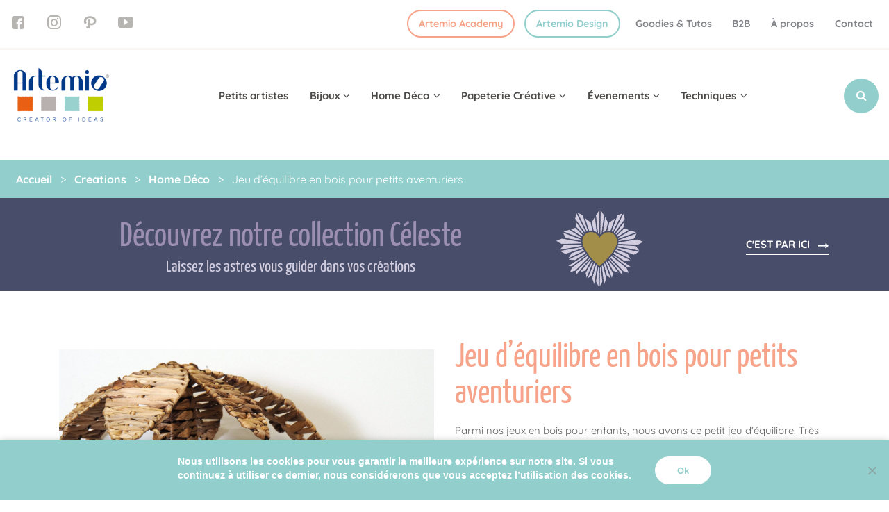

--- FILE ---
content_type: text/html; charset=UTF-8
request_url: https://www.artemio.be/creation/jeu-dequilibre-en-bois-pour-petits-aventuriers/
body_size: 40731
content:
<!DOCTYPE html>
<html lang="fr-FR" class="no-js">
<head>
	<meta charset="UTF-8">
	<meta name="viewport" content="width=device-width, initial-scale=1, shrink-to-fit=no">
	<meta http-equiv="x-ua-compatible" content="ie=edge">
	<meta name="apple-mobile-web-app-title" content="Artemio">
	<meta name="application-name" content="Artemio">
	<meta name="theme-color" content="#ffffff">

	<link rel="profile" href="https://gmpg.org/xfn/11">
	<link rel="pingback" href="https://www.artemio.be/xmlrpc.php">

	<!-- Icons -->
			<link rel="apple-touch-icon" href="https://www.artemio.be/wp-content/themes/artemio/assets/images/icons/apple-touch-icon.png" sizes="180x180"/>
		<link rel="icon"  href="https://www.artemio.be/wp-content/themes/artemio/assets/images/icons/favicon-32x32.png" sizes="32x32" type="image/png">
		<link rel="icon"  href="https://www.artemio.be/wp-content/themes/artemio/assets/images/icons/favicon-16x16.png" sizes="16x16" type="image/png">
		<link rel="manifest" href="https://www.artemio.be/wp-content/themes/artemio/assets/images/icons/site.webmanifest ">
		<link rel="mask-icon" href="https://www.artemio.be/wp-content/themes/artemio/assets/images/icons/safari-pinned-tab.svg" color="#000000">
		<meta name="msapplication-TileColor" content="#ffffff">
	
	<meta name='robots' content='index, follow, max-image-preview:large, max-snippet:-1, max-video-preview:-1' />

	<!-- This site is optimized with the Yoast SEO plugin v26.4 - https://yoast.com/wordpress/plugins/seo/ -->
	<title>Jeu d&#039;équilibre en bois pour petits aventuriers - Artemio</title>
	<meta name="description" content="Jeu d&#039;équilibre en bois pour petits aventuriers. Parmi nos jeux en bois pour enfants, nous avons ce petit jeu d&#039;équilibre. Très joli une fois peint, il peut autant servir de décoration que d&#039;activité pour travailler la motricité fine de vos bambins. Pas facile de manipuler et placer les petites formes en bois sur le crocodile. Et encore moins quand elles se superposent. Un jeu qui permettra d&#039;améliorer leur dextérité, et leur fair-play ! Car évidemment, celui qui fait tout tomber a perdu." />
	<link rel="canonical" href="https://www.artemio.be/creation/jeu-dequilibre-en-bois-pour-petits-aventuriers/" />
	<meta property="og:locale" content="fr_FR" />
	<meta property="og:type" content="article" />
	<meta property="og:title" content="Jeu d&#039;équilibre en bois pour petits aventuriers - Artemio" />
	<meta property="og:description" content="Jeu d&#039;équilibre en bois pour petits aventuriers. Parmi nos jeux en bois pour enfants, nous avons ce petit jeu d&#039;équilibre. Très joli une fois peint, il peut autant servir de décoration que d&#039;activité pour travailler la motricité fine de vos bambins. Pas facile de manipuler et placer les petites formes en bois sur le crocodile. Et encore moins quand elles se superposent. Un jeu qui permettra d&#039;améliorer leur dextérité, et leur fair-play ! Car évidemment, celui qui fait tout tomber a perdu." />
	<meta property="og:url" content="https://www.artemio.be/creation/jeu-dequilibre-en-bois-pour-petits-aventuriers/" />
	<meta property="og:site_name" content="Artemio" />
	<meta property="article:publisher" content="https://www.facebook.com/ArtemioIdeas/" />
	<meta property="article:modified_time" content="2023-08-30T09:24:33+00:00" />
	<meta property="og:image" content="https://www.artemio.be/wp-content/uploads/2023/01/2023-safari-15-14003582.jpg" />
	<meta property="og:image:width" content="1920" />
	<meta property="og:image:height" content="1440" />
	<meta property="og:image:type" content="image/jpeg" />
	<meta name="twitter:card" content="summary_large_image" />
	<meta name="twitter:label1" content="Durée de lecture estimée" />
	<meta name="twitter:data1" content="1 minute" />
	<script type="application/ld+json" class="yoast-schema-graph">{"@context":"https://schema.org","@graph":[{"@type":"WebPage","@id":"https://www.artemio.be/creation/jeu-dequilibre-en-bois-pour-petits-aventuriers/","url":"https://www.artemio.be/creation/jeu-dequilibre-en-bois-pour-petits-aventuriers/","name":"Jeu d'équilibre en bois pour petits aventuriers - Artemio","isPartOf":{"@id":"https://www.artemio.be/#website"},"primaryImageOfPage":{"@id":"https://www.artemio.be/creation/jeu-dequilibre-en-bois-pour-petits-aventuriers/#primaryimage"},"image":{"@id":"https://www.artemio.be/creation/jeu-dequilibre-en-bois-pour-petits-aventuriers/#primaryimage"},"thumbnailUrl":"https://www.artemio.be/wp-content/uploads/2023/01/2023-safari-15-14003582.jpg","datePublished":"2023-08-30T09:24:12+00:00","dateModified":"2023-08-30T09:24:33+00:00","description":"Jeu d'équilibre en bois pour petits aventuriers. Parmi nos jeux en bois pour enfants, nous avons ce petit jeu d'équilibre. Très joli une fois peint, il peut autant servir de décoration que d'activité pour travailler la motricité fine de vos bambins. Pas facile de manipuler et placer les petites formes en bois sur le crocodile. Et encore moins quand elles se superposent. Un jeu qui permettra d'améliorer leur dextérité, et leur fair-play ! Car évidemment, celui qui fait tout tomber a perdu.","breadcrumb":{"@id":"https://www.artemio.be/creation/jeu-dequilibre-en-bois-pour-petits-aventuriers/#breadcrumb"},"inLanguage":"fr-FR","potentialAction":[{"@type":"ReadAction","target":["https://www.artemio.be/creation/jeu-dequilibre-en-bois-pour-petits-aventuriers/"]}]},{"@type":"ImageObject","inLanguage":"fr-FR","@id":"https://www.artemio.be/creation/jeu-dequilibre-en-bois-pour-petits-aventuriers/#primaryimage","url":"https://www.artemio.be/wp-content/uploads/2023/01/2023-safari-15-14003582.jpg","contentUrl":"https://www.artemio.be/wp-content/uploads/2023/01/2023-safari-15-14003582.jpg","width":1920,"height":1440},{"@type":"BreadcrumbList","@id":"https://www.artemio.be/creation/jeu-dequilibre-en-bois-pour-petits-aventuriers/#breadcrumb","itemListElement":[{"@type":"ListItem","position":1,"name":"Accueil","item":"https://www.artemio.be/"},{"@type":"ListItem","position":2,"name":"Creations","item":"https://www.artemio.be/creation/"},{"@type":"ListItem","position":3,"name":"Home Déco","item":"https://www.artemio.be/creation_category/1-home-deco/"},{"@type":"ListItem","position":4,"name":"Jeu d&#8217;équilibre en bois pour petits aventuriers"}]},{"@type":"WebSite","@id":"https://www.artemio.be/#website","url":"https://www.artemio.be/","name":"Artemio","description":"Créateurs d&#039;idées","publisher":{"@id":"https://www.artemio.be/#organization"},"potentialAction":[{"@type":"SearchAction","target":{"@type":"EntryPoint","urlTemplate":"https://www.artemio.be/?s={search_term_string}"},"query-input":{"@type":"PropertyValueSpecification","valueRequired":true,"valueName":"search_term_string"}}],"inLanguage":"fr-FR"},{"@type":"Organization","@id":"https://www.artemio.be/#organization","name":"Artemio","url":"https://www.artemio.be/","logo":{"@type":"ImageObject","inLanguage":"fr-FR","@id":"https://www.artemio.be/#/schema/logo/image/","url":"https://www.artemio.be/wp-content/uploads/2019/10/logo-artemio-cmjn-e1570621530104.jpg","contentUrl":"https://www.artemio.be/wp-content/uploads/2019/10/logo-artemio-cmjn-e1570621530104.jpg","width":200,"height":124,"caption":"Artemio"},"image":{"@id":"https://www.artemio.be/#/schema/logo/image/"},"sameAs":["https://www.facebook.com/ArtemioIdeas/","https://www.instagram.com/artemio.be/","http://pinterest.com/artemio","https://www.youtube.com/user/ArtemioHobby"]}]}</script>
	<!-- / Yoast SEO plugin. -->


<link rel='dns-prefetch' href='//static.addtoany.com' />
<link rel='dns-prefetch' href='//www.googletagmanager.com' />
<link href='https://fonts.gstatic.com' crossorigin rel='preconnect' />
<link rel="alternate" type="application/rss+xml" title="Artemio &raquo; Flux" href="https://www.artemio.be/feed/" />
<link rel="alternate" type="text/calendar" title="Artemio &raquo; Flux iCal" href="https://www.artemio.be/events/?ical=1" />
<link rel="alternate" title="oEmbed (JSON)" type="application/json+oembed" href="https://www.artemio.be/wp-json/oembed/1.0/embed?url=https%3A%2F%2Fwww.artemio.be%2Fcreation%2Fjeu-dequilibre-en-bois-pour-petits-aventuriers%2F" />
<link rel="alternate" title="oEmbed (XML)" type="text/xml+oembed" href="https://www.artemio.be/wp-json/oembed/1.0/embed?url=https%3A%2F%2Fwww.artemio.be%2Fcreation%2Fjeu-dequilibre-en-bois-pour-petits-aventuriers%2F&#038;format=xml" />
<style id='wp-img-auto-sizes-contain-inline-css' type='text/css'>
img:is([sizes=auto i],[sizes^="auto," i]){contain-intrinsic-size:3000px 1500px}
/*# sourceURL=wp-img-auto-sizes-contain-inline-css */
</style>
<style id='wp-emoji-styles-inline-css' type='text/css'>

	img.wp-smiley, img.emoji {
		display: inline !important;
		border: none !important;
		box-shadow: none !important;
		height: 1em !important;
		width: 1em !important;
		margin: 0 0.07em !important;
		vertical-align: -0.1em !important;
		background: none !important;
		padding: 0 !important;
	}
/*# sourceURL=wp-emoji-styles-inline-css */
</style>
<link rel='stylesheet' id='wp-block-library-css' href='https://www.artemio.be/wp-includes/css/dist/block-library/style.min.css?ver=6.9' type='text/css' media='all' />
<style id='wp-block-paragraph-inline-css' type='text/css'>
.is-small-text{font-size:.875em}.is-regular-text{font-size:1em}.is-large-text{font-size:2.25em}.is-larger-text{font-size:3em}.has-drop-cap:not(:focus):first-letter{float:left;font-size:8.4em;font-style:normal;font-weight:100;line-height:.68;margin:.05em .1em 0 0;text-transform:uppercase}body.rtl .has-drop-cap:not(:focus):first-letter{float:none;margin-left:.1em}p.has-drop-cap.has-background{overflow:hidden}:root :where(p.has-background){padding:1.25em 2.375em}:where(p.has-text-color:not(.has-link-color)) a{color:inherit}p.has-text-align-left[style*="writing-mode:vertical-lr"],p.has-text-align-right[style*="writing-mode:vertical-rl"]{rotate:180deg}
/*# sourceURL=https://www.artemio.be/wp-includes/blocks/paragraph/style.min.css */
</style>
<link rel='stylesheet' id='wc-blocks-style-css' href='https://www.artemio.be/wp-content/plugins/woocommerce/assets/client/blocks/wc-blocks.css?ver=wc-10.4.3' type='text/css' media='all' />
<style id='global-styles-inline-css' type='text/css'>
:root{--wp--preset--aspect-ratio--square: 1;--wp--preset--aspect-ratio--4-3: 4/3;--wp--preset--aspect-ratio--3-4: 3/4;--wp--preset--aspect-ratio--3-2: 3/2;--wp--preset--aspect-ratio--2-3: 2/3;--wp--preset--aspect-ratio--16-9: 16/9;--wp--preset--aspect-ratio--9-16: 9/16;--wp--preset--color--black: #000000;--wp--preset--color--cyan-bluish-gray: #abb8c3;--wp--preset--color--white: #ffffff;--wp--preset--color--pale-pink: #f78da7;--wp--preset--color--vivid-red: #cf2e2e;--wp--preset--color--luminous-vivid-orange: #ff6900;--wp--preset--color--luminous-vivid-amber: #fcb900;--wp--preset--color--light-green-cyan: #7bdcb5;--wp--preset--color--vivid-green-cyan: #00d084;--wp--preset--color--pale-cyan-blue: #8ed1fc;--wp--preset--color--vivid-cyan-blue: #0693e3;--wp--preset--color--vivid-purple: #9b51e0;--wp--preset--gradient--vivid-cyan-blue-to-vivid-purple: linear-gradient(135deg,rgb(6,147,227) 0%,rgb(155,81,224) 100%);--wp--preset--gradient--light-green-cyan-to-vivid-green-cyan: linear-gradient(135deg,rgb(122,220,180) 0%,rgb(0,208,130) 100%);--wp--preset--gradient--luminous-vivid-amber-to-luminous-vivid-orange: linear-gradient(135deg,rgb(252,185,0) 0%,rgb(255,105,0) 100%);--wp--preset--gradient--luminous-vivid-orange-to-vivid-red: linear-gradient(135deg,rgb(255,105,0) 0%,rgb(207,46,46) 100%);--wp--preset--gradient--very-light-gray-to-cyan-bluish-gray: linear-gradient(135deg,rgb(238,238,238) 0%,rgb(169,184,195) 100%);--wp--preset--gradient--cool-to-warm-spectrum: linear-gradient(135deg,rgb(74,234,220) 0%,rgb(151,120,209) 20%,rgb(207,42,186) 40%,rgb(238,44,130) 60%,rgb(251,105,98) 80%,rgb(254,248,76) 100%);--wp--preset--gradient--blush-light-purple: linear-gradient(135deg,rgb(255,206,236) 0%,rgb(152,150,240) 100%);--wp--preset--gradient--blush-bordeaux: linear-gradient(135deg,rgb(254,205,165) 0%,rgb(254,45,45) 50%,rgb(107,0,62) 100%);--wp--preset--gradient--luminous-dusk: linear-gradient(135deg,rgb(255,203,112) 0%,rgb(199,81,192) 50%,rgb(65,88,208) 100%);--wp--preset--gradient--pale-ocean: linear-gradient(135deg,rgb(255,245,203) 0%,rgb(182,227,212) 50%,rgb(51,167,181) 100%);--wp--preset--gradient--electric-grass: linear-gradient(135deg,rgb(202,248,128) 0%,rgb(113,206,126) 100%);--wp--preset--gradient--midnight: linear-gradient(135deg,rgb(2,3,129) 0%,rgb(40,116,252) 100%);--wp--preset--font-size--small: 13px;--wp--preset--font-size--medium: 20px;--wp--preset--font-size--large: 36px;--wp--preset--font-size--x-large: 42px;--wp--preset--spacing--20: 0.44rem;--wp--preset--spacing--30: 0.67rem;--wp--preset--spacing--40: 1rem;--wp--preset--spacing--50: 1.5rem;--wp--preset--spacing--60: 2.25rem;--wp--preset--spacing--70: 3.38rem;--wp--preset--spacing--80: 5.06rem;--wp--preset--shadow--natural: 6px 6px 9px rgba(0, 0, 0, 0.2);--wp--preset--shadow--deep: 12px 12px 50px rgba(0, 0, 0, 0.4);--wp--preset--shadow--sharp: 6px 6px 0px rgba(0, 0, 0, 0.2);--wp--preset--shadow--outlined: 6px 6px 0px -3px rgb(255, 255, 255), 6px 6px rgb(0, 0, 0);--wp--preset--shadow--crisp: 6px 6px 0px rgb(0, 0, 0);}:where(.is-layout-flex){gap: 0.5em;}:where(.is-layout-grid){gap: 0.5em;}body .is-layout-flex{display: flex;}.is-layout-flex{flex-wrap: wrap;align-items: center;}.is-layout-flex > :is(*, div){margin: 0;}body .is-layout-grid{display: grid;}.is-layout-grid > :is(*, div){margin: 0;}:where(.wp-block-columns.is-layout-flex){gap: 2em;}:where(.wp-block-columns.is-layout-grid){gap: 2em;}:where(.wp-block-post-template.is-layout-flex){gap: 1.25em;}:where(.wp-block-post-template.is-layout-grid){gap: 1.25em;}.has-black-color{color: var(--wp--preset--color--black) !important;}.has-cyan-bluish-gray-color{color: var(--wp--preset--color--cyan-bluish-gray) !important;}.has-white-color{color: var(--wp--preset--color--white) !important;}.has-pale-pink-color{color: var(--wp--preset--color--pale-pink) !important;}.has-vivid-red-color{color: var(--wp--preset--color--vivid-red) !important;}.has-luminous-vivid-orange-color{color: var(--wp--preset--color--luminous-vivid-orange) !important;}.has-luminous-vivid-amber-color{color: var(--wp--preset--color--luminous-vivid-amber) !important;}.has-light-green-cyan-color{color: var(--wp--preset--color--light-green-cyan) !important;}.has-vivid-green-cyan-color{color: var(--wp--preset--color--vivid-green-cyan) !important;}.has-pale-cyan-blue-color{color: var(--wp--preset--color--pale-cyan-blue) !important;}.has-vivid-cyan-blue-color{color: var(--wp--preset--color--vivid-cyan-blue) !important;}.has-vivid-purple-color{color: var(--wp--preset--color--vivid-purple) !important;}.has-black-background-color{background-color: var(--wp--preset--color--black) !important;}.has-cyan-bluish-gray-background-color{background-color: var(--wp--preset--color--cyan-bluish-gray) !important;}.has-white-background-color{background-color: var(--wp--preset--color--white) !important;}.has-pale-pink-background-color{background-color: var(--wp--preset--color--pale-pink) !important;}.has-vivid-red-background-color{background-color: var(--wp--preset--color--vivid-red) !important;}.has-luminous-vivid-orange-background-color{background-color: var(--wp--preset--color--luminous-vivid-orange) !important;}.has-luminous-vivid-amber-background-color{background-color: var(--wp--preset--color--luminous-vivid-amber) !important;}.has-light-green-cyan-background-color{background-color: var(--wp--preset--color--light-green-cyan) !important;}.has-vivid-green-cyan-background-color{background-color: var(--wp--preset--color--vivid-green-cyan) !important;}.has-pale-cyan-blue-background-color{background-color: var(--wp--preset--color--pale-cyan-blue) !important;}.has-vivid-cyan-blue-background-color{background-color: var(--wp--preset--color--vivid-cyan-blue) !important;}.has-vivid-purple-background-color{background-color: var(--wp--preset--color--vivid-purple) !important;}.has-black-border-color{border-color: var(--wp--preset--color--black) !important;}.has-cyan-bluish-gray-border-color{border-color: var(--wp--preset--color--cyan-bluish-gray) !important;}.has-white-border-color{border-color: var(--wp--preset--color--white) !important;}.has-pale-pink-border-color{border-color: var(--wp--preset--color--pale-pink) !important;}.has-vivid-red-border-color{border-color: var(--wp--preset--color--vivid-red) !important;}.has-luminous-vivid-orange-border-color{border-color: var(--wp--preset--color--luminous-vivid-orange) !important;}.has-luminous-vivid-amber-border-color{border-color: var(--wp--preset--color--luminous-vivid-amber) !important;}.has-light-green-cyan-border-color{border-color: var(--wp--preset--color--light-green-cyan) !important;}.has-vivid-green-cyan-border-color{border-color: var(--wp--preset--color--vivid-green-cyan) !important;}.has-pale-cyan-blue-border-color{border-color: var(--wp--preset--color--pale-cyan-blue) !important;}.has-vivid-cyan-blue-border-color{border-color: var(--wp--preset--color--vivid-cyan-blue) !important;}.has-vivid-purple-border-color{border-color: var(--wp--preset--color--vivid-purple) !important;}.has-vivid-cyan-blue-to-vivid-purple-gradient-background{background: var(--wp--preset--gradient--vivid-cyan-blue-to-vivid-purple) !important;}.has-light-green-cyan-to-vivid-green-cyan-gradient-background{background: var(--wp--preset--gradient--light-green-cyan-to-vivid-green-cyan) !important;}.has-luminous-vivid-amber-to-luminous-vivid-orange-gradient-background{background: var(--wp--preset--gradient--luminous-vivid-amber-to-luminous-vivid-orange) !important;}.has-luminous-vivid-orange-to-vivid-red-gradient-background{background: var(--wp--preset--gradient--luminous-vivid-orange-to-vivid-red) !important;}.has-very-light-gray-to-cyan-bluish-gray-gradient-background{background: var(--wp--preset--gradient--very-light-gray-to-cyan-bluish-gray) !important;}.has-cool-to-warm-spectrum-gradient-background{background: var(--wp--preset--gradient--cool-to-warm-spectrum) !important;}.has-blush-light-purple-gradient-background{background: var(--wp--preset--gradient--blush-light-purple) !important;}.has-blush-bordeaux-gradient-background{background: var(--wp--preset--gradient--blush-bordeaux) !important;}.has-luminous-dusk-gradient-background{background: var(--wp--preset--gradient--luminous-dusk) !important;}.has-pale-ocean-gradient-background{background: var(--wp--preset--gradient--pale-ocean) !important;}.has-electric-grass-gradient-background{background: var(--wp--preset--gradient--electric-grass) !important;}.has-midnight-gradient-background{background: var(--wp--preset--gradient--midnight) !important;}.has-small-font-size{font-size: var(--wp--preset--font-size--small) !important;}.has-medium-font-size{font-size: var(--wp--preset--font-size--medium) !important;}.has-large-font-size{font-size: var(--wp--preset--font-size--large) !important;}.has-x-large-font-size{font-size: var(--wp--preset--font-size--x-large) !important;}
/*# sourceURL=global-styles-inline-css */
</style>

<style id='classic-theme-styles-inline-css' type='text/css'>
/*! This file is auto-generated */
.wp-block-button__link{color:#fff;background-color:#32373c;border-radius:9999px;box-shadow:none;text-decoration:none;padding:calc(.667em + 2px) calc(1.333em + 2px);font-size:1.125em}.wp-block-file__button{background:#32373c;color:#fff;text-decoration:none}
/*# sourceURL=/wp-includes/css/classic-themes.min.css */
</style>
<link rel='stylesheet' id='wp-components-css' href='https://www.artemio.be/wp-includes/css/dist/components/style.min.css?ver=6.9' type='text/css' media='all' />
<link rel='stylesheet' id='wp-preferences-css' href='https://www.artemio.be/wp-includes/css/dist/preferences/style.min.css?ver=6.9' type='text/css' media='all' />
<link rel='stylesheet' id='wp-block-editor-css' href='https://www.artemio.be/wp-includes/css/dist/block-editor/style.min.css?ver=6.9' type='text/css' media='all' />
<link rel='stylesheet' id='popup-maker-block-library-style-css' href='https://www.artemio.be/wp-content/plugins/popup-maker/dist/packages/block-library-style.css?ver=dbea705cfafe089d65f1' type='text/css' media='all' />
<link rel='stylesheet' id='cookie-notice-front-css' href='https://www.artemio.be/wp-content/plugins/cookie-notice/css/front.min.css?ver=2.5.10' type='text/css' media='all' />
<link rel='stylesheet' id='menu-image-css' href='https://www.artemio.be/wp-content/plugins/menu-image/includes/css/menu-image.css?ver=3.13' type='text/css' media='all' />
<link rel='stylesheet' id='dashicons-css' href='https://www.artemio.be/wp-includes/css/dashicons.min.css?ver=6.9' type='text/css' media='all' />
<link rel='stylesheet' id='woocommerce-layout-css' href='https://www.artemio.be/wp-content/plugins/woocommerce/assets/css/woocommerce-layout.css?ver=10.4.3' type='text/css' media='all' />
<link rel='stylesheet' id='woocommerce-smallscreen-css' href='https://www.artemio.be/wp-content/plugins/woocommerce/assets/css/woocommerce-smallscreen.css?ver=10.4.3' type='text/css' media='only screen and (max-width: 768px)' />
<link rel='stylesheet' id='woocommerce-general-css' href='https://www.artemio.be/wp-content/plugins/woocommerce/assets/css/woocommerce.css?ver=10.4.3' type='text/css' media='all' />
<style id='woocommerce-inline-inline-css' type='text/css'>
.woocommerce form .form-row .required { visibility: visible; }
/*# sourceURL=woocommerce-inline-inline-css */
</style>
<link rel='stylesheet' id='denver-style-css' href='https://www.artemio.be/wp-content/themes/denver/style.css?ver=6.9' type='text/css' media='all' />
<link rel='stylesheet' id='artemio-style-css' href='https://www.artemio.be/wp-content/themes/artemio/style.css?ver=6.9' type='text/css' media='all' />
<link rel='stylesheet' id='mollie-applepaydirect-css' href='https://www.artemio.be/wp-content/plugins/mollie-payments-for-woocommerce/public/css/mollie-applepaydirect.min.css?ver=1764593410' type='text/css' media='screen' />
<link rel='stylesheet' id='wp-pagenavi-css' href='https://www.artemio.be/wp-content/plugins/wp-pagenavi/pagenavi-css.css?ver=2.70' type='text/css' media='all' />
<link rel='stylesheet' id='addtoany-css' href='https://www.artemio.be/wp-content/plugins/add-to-any/addtoany.min.css?ver=1.16' type='text/css' media='all' />
<link rel='stylesheet' id='sib-front-css-css' href='https://www.artemio.be/wp-content/plugins/mailin/css/mailin-front.css?ver=6.9' type='text/css' media='all' />
<script type="text/javascript" id="addtoany-core-js-before">
/* <![CDATA[ */
window.a2a_config=window.a2a_config||{};a2a_config.callbacks=[];a2a_config.overlays=[];a2a_config.templates={};a2a_localize = {
	Share: "Partager",
	Save: "Enregistrer",
	Subscribe: "S'abonner",
	Email: "E-mail",
	Bookmark: "Marque-page",
	ShowAll: "Montrer tout",
	ShowLess: "Montrer moins",
	FindServices: "Trouver des service(s)",
	FindAnyServiceToAddTo: "Trouver instantan&eacute;ment des services &agrave; ajouter &agrave;",
	PoweredBy: "Propuls&eacute; par",
	ShareViaEmail: "Partager par e-mail",
	SubscribeViaEmail: "S’abonner par e-mail",
	BookmarkInYourBrowser: "Ajouter un signet dans votre navigateur",
	BookmarkInstructions: "Appuyez sur Ctrl+D ou \u2318+D pour mettre cette page en signet",
	AddToYourFavorites: "Ajouter &agrave; vos favoris",
	SendFromWebOrProgram: "Envoyer depuis n’importe quelle adresse e-mail ou logiciel e-mail",
	EmailProgram: "Programme d’e-mail",
	More: "Plus&#8230;",
	ThanksForSharing: "Merci de partager !",
	ThanksForFollowing: "Merci de nous suivre !"
};


//# sourceURL=addtoany-core-js-before
/* ]]> */
</script>
<script type="text/javascript" defer src="https://static.addtoany.com/menu/page.js" id="addtoany-core-js"></script>
<script type="text/javascript" src="https://www.artemio.be/wp-includes/js/jquery/jquery.min.js?ver=3.7.1" id="jquery-core-js"></script>
<script type="text/javascript" src="https://www.artemio.be/wp-includes/js/jquery/jquery-migrate.min.js?ver=3.4.1" id="jquery-migrate-js"></script>
<script type="text/javascript" defer src="https://www.artemio.be/wp-content/plugins/add-to-any/addtoany.min.js?ver=1.1" id="addtoany-jquery-js"></script>
<script type="text/javascript" id="cookie-notice-front-js-before">
/* <![CDATA[ */
var cnArgs = {"ajaxUrl":"https:\/\/www.artemio.be\/wp-admin\/admin-ajax.php","nonce":"32d59dcb01","hideEffect":"fade","position":"bottom","onScroll":false,"onScrollOffset":100,"onClick":false,"cookieName":"cookie_notice_accepted","cookieTime":2592000,"cookieTimeRejected":2592000,"globalCookie":false,"redirection":false,"cache":true,"revokeCookies":false,"revokeCookiesOpt":"automatic"};

//# sourceURL=cookie-notice-front-js-before
/* ]]> */
</script>
<script type="text/javascript" src="https://www.artemio.be/wp-content/plugins/cookie-notice/js/front.min.js?ver=2.5.10" id="cookie-notice-front-js"></script>
<script type="text/javascript" src="https://www.artemio.be/wp-content/plugins/woocommerce/assets/js/jquery-blockui/jquery.blockUI.min.js?ver=2.7.0-wc.10.4.3" id="wc-jquery-blockui-js" defer="defer" data-wp-strategy="defer"></script>
<script type="text/javascript" id="wc-add-to-cart-js-extra">
/* <![CDATA[ */
var wc_add_to_cart_params = {"ajax_url":"/wp-admin/admin-ajax.php","wc_ajax_url":"/?wc-ajax=%%endpoint%%","i18n_view_cart":"Voir le panier","cart_url":"https://www.artemio.be/cart/","is_cart":"","cart_redirect_after_add":"no"};
//# sourceURL=wc-add-to-cart-js-extra
/* ]]> */
</script>
<script type="text/javascript" src="https://www.artemio.be/wp-content/plugins/woocommerce/assets/js/frontend/add-to-cart.min.js?ver=10.4.3" id="wc-add-to-cart-js" defer="defer" data-wp-strategy="defer"></script>
<script type="text/javascript" src="https://www.artemio.be/wp-content/plugins/woocommerce/assets/js/js-cookie/js.cookie.min.js?ver=2.1.4-wc.10.4.3" id="wc-js-cookie-js" defer="defer" data-wp-strategy="defer"></script>
<script type="text/javascript" id="woocommerce-js-extra">
/* <![CDATA[ */
var woocommerce_params = {"ajax_url":"/wp-admin/admin-ajax.php","wc_ajax_url":"/?wc-ajax=%%endpoint%%","i18n_password_show":"Afficher le mot de passe","i18n_password_hide":"Masquer le mot de passe"};
//# sourceURL=woocommerce-js-extra
/* ]]> */
</script>
<script type="text/javascript" src="https://www.artemio.be/wp-content/plugins/woocommerce/assets/js/frontend/woocommerce.min.js?ver=10.4.3" id="woocommerce-js" defer="defer" data-wp-strategy="defer"></script>
<script type="text/javascript" src="https://www.artemio.be/wp-content/themes/denver/assets/js/vendor/modernizr.js?ver=2.8.3" id="modernizr-js"></script>

<!-- Extrait de code de la balise Google (gtag.js) ajouté par Site Kit -->
<!-- Extrait Google Analytics ajouté par Site Kit -->
<script type="text/javascript" src="https://www.googletagmanager.com/gtag/js?id=GT-M69GQ5JG" id="google_gtagjs-js" async></script>
<script type="text/javascript" id="google_gtagjs-js-after">
/* <![CDATA[ */
window.dataLayer = window.dataLayer || [];function gtag(){dataLayer.push(arguments);}
gtag("set","linker",{"domains":["www.artemio.be"]});
gtag("js", new Date());
gtag("set", "developer_id.dZTNiMT", true);
gtag("config", "GT-M69GQ5JG");
//# sourceURL=google_gtagjs-js-after
/* ]]> */
</script>
<script type="text/javascript" id="sib-front-js-js-extra">
/* <![CDATA[ */
var sibErrMsg = {"invalidMail":"Veuillez entrer une adresse e-mail valide.","requiredField":"Veuillez compl\u00e9ter les champs obligatoires.","invalidDateFormat":"Veuillez entrer une date valide.","invalidSMSFormat":"Veuillez entrer une num\u00e9ro de t\u00e9l\u00e9phone valide."};
var ajax_sib_front_object = {"ajax_url":"https://www.artemio.be/wp-admin/admin-ajax.php","ajax_nonce":"aee4b2417f","flag_url":"https://www.artemio.be/wp-content/plugins/mailin/img/flags/"};
//# sourceURL=sib-front-js-js-extra
/* ]]> */
</script>
<script type="text/javascript" src="https://www.artemio.be/wp-content/plugins/mailin/js/mailin-front.js?ver=1764593352" id="sib-front-js-js"></script>
<link rel="https://api.w.org/" href="https://www.artemio.be/wp-json/" /><link rel="alternate" title="JSON" type="application/json" href="https://www.artemio.be/wp-json/wp/v2/creation/17179" /><link rel="EditURI" type="application/rsd+xml" title="RSD" href="https://www.artemio.be/xmlrpc.php?rsd" />
<meta name="generator" content="WordPress 6.9" />
<meta name="generator" content="WooCommerce 10.4.3" />
<link rel='shortlink' href='https://www.artemio.be/?p=17179' />
<meta name="generator" content="Site Kit by Google 1.166.0" /><meta name="tec-api-version" content="v1"><meta name="tec-api-origin" content="https://www.artemio.be"><link rel="alternate" href="https://www.artemio.be/wp-json/tribe/events/v1/" />	<noscript><style>.woocommerce-product-gallery{ opacity: 1 !important; }</style></noscript>
			<style type="text/css" id="wp-custom-css">
			.woocommerce-placeholder.wp-post-image {
	display:none;
}

.woocommerce-cart .product-thumbnail {
	display:none;
}

a.button.wc-backward {
	display:none;
}

/*Section promo preheader*/
.home #site{
	display:flex;
	flex-direction:column;
}
.home #site #before_content{
	order:-1;
}
.section-promo-collection > .region__inner{
	padding:1rem 0px 1.5rem 0px !important;
}
.section-promo-collection > .region__inner > .region__container > .region__row > .region__col--2 .section__header .section__title:after, .section-promo-collection > .region__inner > .region__container > .region__row > .region__col--2 .section__header:after{
	display:none;
}
.section-promo-collection > .region__inner > .region__container > .region__row > .region__col--2 .section__header, .section-promo-collection > .region__inner > .region__container > .region__row > .region__col--2 .grimlock-section__subtitle{
	margin-bottom:0px;
}
.section-promo-collection > .region__inner > .region__container > .region__row > .region__col--1 .grimlock-section__thumbnail img{
	position:absolute;
	top:50%;
	right:10%;
	transform: translate(0px,-50%) rotate(20deg);
	width:30%;
}
.section-promo-collection > .region__inner > .region__container > .region__row > .region__col--2 .grimlock-section__footer{
	padding:1rem 0px;
}
@media (min-width: 768px){
	.section-promo-collection > .region__inner > .region__container > .region__row > .region__col--2{
		display:grid;
		grid-template-columns: 60% 40%;
		align-items:center;
	}
	.section-promo-collection > .region__inner > .region__container > .region__row > .region__col--2 .grimlock-section__footer{
		text-align:right;
	}
}


.card.tribe-event__card .card-body .entry-summary p {
	display:none;
}


/*Events*/

.single-tribe_events .tribe_events .tribe-events-single-event-infos > .container > .row{
	display:block;
}
.single-tribe_events .tribe_events .tribe-events-single-event-infos > .container > .row > div{
	min-width:100%
}
.single-tribe_events .tribe_events .tribe-events-single-event-infos > .container > .row > div:first-child{
	background-color:#fff;
}
.single-tribe_events .tribe_events .tribe-events-single-event-infos > .container > .row > div .wp-post-image, .single-tribe_events .tribe_events .tribe-events-single-event-infos > .container > .row > div .tribe-events-single-event-description img.alignnone{
	display:block;
	max-width:350px;
	margin:0px auto 2rem auto;
}
.single-tribe_events .tribe_events .tribe-events-single-event-infos > .container > .row > div .tribe-events-single-event-description img.alignnone{
	margin-top:2rem;
	max-width:100%;
}
.single-tribe_events .tribe_events .tribe-events-single-event-infos > .container > .row > div .tribe-events-single-event-title, .single-tribe_events .tribe_events .tribe-events-single-event-infos > .container > .row > div .tribe-events-schedule{
	text-align:center;
}
.single-tribe_events .tribe_events .tribe-events-single-event-infos > .container > .row > div .event-tickets .tribe-tickets__tickets-form{
	max-width:100%;
}
.tribe-common a.tribe-common-c-btn--small, .tribe-common button.tribe-common-c-btn--small, .tribe-common input[type=button].tribe-common-c-btn--small, .tribe-common input[type=submit].tribe-common-c-btn--small, .event-tickets .tribe-tickets__tickets-buy.tribe-common-c-btn:disabled, .event-tickets .tribe-tickets__tickets-buy.tribe-common-c-btn:disabled:hover, #site .checkout-button{
	background-color:#f6a389 !important;
	color:#fff !important;
	border:2px solid #f6a389 !important;
}
.tribe-common a.tribe-common-c-btn--small:hover, .tribe-common button.tribe-common-c-btn--small:hover, .tribe-common input[type=button].tribe-common-c-btn--small:hover, .tribe-common input[type=submit].tribe-common-c-btn--small:hover, #site .checkout-button:hover{
	background-color:#fff !important;
	color:#f6a389 !important;
}
.woocommerce-message a{
	color:#fff;
}
body.page-tribe-attendee-registration .event-tickets .tribe-tickets__mini-cart, body.page-tribe-attendee-registration .tribe-common .tribe-tickets__mini-cart{
	top:7rem !important;
}
.entry .entry-content .event-tickets .tribe-tickets__attendee-tickets-item--has-focus, .event-tickets .tribe-tickets__attendee-tickets-item--has-focus{
	border-left-color:#f6a389 !important;
}
.event-tickets .tribe-tickets__attendee-tickets-item--has-focus::after, .event-tickets .tribe-tickets__attendee-tickets-item--has-focus::before{
	background-color:#f6a389 !important;
}
.event-tickets .tribe-tickets__attendee-tickets-item.tribe-tickets__form .tribe-tickets__form-field{
	display:block !important;
	padding-bottom:0px;
}


/*FEATURE : Amélioration du formulaire de Newsletter*/

#site #after_content .widget_sib_subscribe_form{
	position:relative;
	z-index:2;
	padding-top:5rem;
	padding-bottom:5rem;
}
.widget_sib_subscribe_form::before, .widget_sib_subscribe_form::after{
	content:"";
	display:block;
	background: url('https://www.artemio.be/wp-content/uploads/2022/12/wave.svg');
	width:100%;
	height:3rem;
	background-repeat:no-repeat;
	transform:scaleY(-1);
	background-position: center;
	background-size:cover;
	position:absolute;
	top:-1px;
	left:0px;
}
.widget_sib_subscribe_form::after{
	background: url('https://www.artemio.be/wp-content/uploads/2022/12/wave-white.svg');
	background-position: center;
	background-size:cover;
	transform:none;
	background-position: center;
	background-size:cover;
	top:auto;
	bottom:-1px;
}
.widget_sib_subscribe_form{
	background-color:#92cfcc;
	min-width:100%;
}
.widget_sib_subscribe_form > *{
	width:500px;
	max-width:calc(90% - 2rem);
	margin:0px auto;
	color:#fff !important;
}
.widget_sib_subscribe_form .form-inline button[type="submit"]{
	background-color:#fff;
	height:100%;
	max-width:100%;
	position:relative;
	right:0px;
}
.widget_sib_subscribe_form .form-inline button[type="submit"]:hover{
	opacity:0.8;
}
.widget_sib_subscribe_form .form-inline button[type="submit"] span{
	display:block;
}
.widget_sib_subscribe_form .form-inline{
	display:grid;
	grid-gap:0.25rem;
	grid-template-columns:1fr 5rem;
	border:0px;
}
.widget_sib_subscribe_form .form-inline .form-group{
	height:100%;
	background-color:#fff;
	margin:0px;
}
.widget_sib_subscribe_form .form-inline + .form-inline{
	border:0px;
	margin-top:1rem;
	display:block;
}
.widget_sib_subscribe_form .form-inline + .form-inline > #sib_captcha > div{
	margin:0px auto;
}





		</style>
		<style id="kirki-inline-styles">.grimlock-site_identity .site-logo img{max-width:125px;max-height:125px;}.grimlock-site_identity .site-title,.grimlock-site_identity .site-title a.site-title-link{font-family:Quicksand, -apple-system, BlinkMacSystemFont, "Segoe UI", Roboto, "Helvetica Neue", Arial, sans-serif, "Apple Color Emoji", "Segoe UI Emoji", "Segoe UI Symbol", "Noto Color Emoji";font-size:1.25rem;font-weight:400;letter-spacing:0px;line-height:1.5;text-transform:none;color:#646363;}.grimlock-site_identity .site-title a.site-title-link:hover,.grimlock-site_identity .site-title a.site-title-link:active,.grimlock-site_identity .site-title a.site-title-link:focus{color:#4C4B49;}.site-content{background-color:rgba(255,255,255,0);}.text-content-color{color:rgba(255,255,255,0);}body{font-family:Quicksand, -apple-system, BlinkMacSystemFont, "Segoe UI", Roboto, "Helvetica Neue", Arial, sans-serif, "Apple Color Emoji", "Segoe UI Emoji", "Segoe UI Symbol", "Noto Color Emoji";font-size:1rem;font-weight:400;letter-spacing:0px;line-height:1.5;text-transform:none;color:#646363;}.bg-text-color{background-color:#646363!important;}::selection{background-color:rgba(146, 207, 204, 0.9);}::-moz-selection{background-color:rgba(146, 207, 204, 0.9);}mark{background-color:rgba(146, 207, 204, 0.9);}.mark{background-color:rgba(146, 207, 204, 0.9);}h1,.h1,h2,.h2,h3,.h3,h4,.h4,h5,.h5,h6,.h6{font-family:YanoneKaffeesatz;letter-spacing:0px;text-transform:none;}.h1,.h2,.h3,.h4,.h5,.h6,h1,h2,h3,h4,h5,h6{font-family:YanoneKaffeesatz, -apple-system, BlinkMacSystemFont, "Segoe UI", Roboto, "Helvetica Neue", Arial, sans-serif, "Apple Color Emoji", "Segoe UI Emoji", "Segoe UI Symbol", "Noto Color Emoji";color:#646363;}h1,.h1{font-size:3rem;line-height:1.1;}h2,.h2{font-size:2rem;line-height:1.1;}h3,.h3,[class*="posts--4-4-4"] h2.entry-title,[class*="posts--6-6"] h2.entry-title{font-size:1.75rem;line-height:1.1;}h4,.h4,[class*="posts--3-3-3-3"] h2.entry-title{font-size:1.5rem;line-height:1.1;}h5,.h5{font-size:1.25rem;line-height:1.1;}h6,.h6{font-size:1rem;line-height:1.1;}.display-1,.display-2,.display-3,.display-4{font-family:YanoneKaffeesatz, -apple-system, BlinkMacSystemFont, "Segoe UI", Roboto, "Helvetica Neue", Arial, sans-serif, "Apple Color Emoji", "Segoe UI Emoji", "Segoe UI Symbol", "Noto Color Emoji";letter-spacing:0px;text-transform:none;color:#F6A389;}.display-1{font-size:3rem;line-height:1.1;}.display-2{font-size:2.5rem;line-height:1.1;}.display-3{font-size:2rem;line-height:1.1;}.display-4{font-size:1.5rem;line-height:1.1;}.lead{font-family:Quicksand, -apple-system, BlinkMacSystemFont, "Segoe UI", Roboto, "Helvetica Neue", Arial, sans-serif, "Apple Color Emoji", "Segoe UI Emoji", "Segoe UI Symbol", "Noto Color Emoji";font-size:0.9325rem;font-weight:700;letter-spacing:0px;line-height:1.5;text-transform:uppercase;color:#D1C9C5;}a:not([class*="button"]):not([class*="btn"]),.btn-link,.woocommerce .woocommerce-breadcrumb a,.woocommerce-page .woocommerce-breadcrumb a{color:#F6A389;}a:not([class*="button"]):not([class*="btn"]):hover,a:not([class*="button"]):not([class*="btn"]):focus,a:not([class*="button"]):not([class*="btn"]):active,.btn-link:hover,.btn-link:focus,.btn-link:active,.woocommerce .woocommerce-breadcrumb a:hover,.woocommerce .woocommerce-breadcrumb a:focus,.woocommerce .woocommerce-breadcrumb a:active,.woocommerce-page .woocommerce-breadcrumb a:hover,.woocommerce-page .woocommerce-breadcrumb a:focus,.woocommerce-page .woocommerce-breadcrumb a:active{color:#f16c42;}blockquote:not(.card-blockquote),.blockquote{font-family:YanoneKaffeesatz;font-size:1.25rem;font-weight:400;letter-spacing:0px;line-height:1.5;text-transform:none;background-color:#ffffff;border-color:#DAD8D6;margin-top:1.875rem;margin-bottom:1.875rem;}.blockquote,blockquote:not(.card-blockquote){font-family:YanoneKaffeesatz, -apple-system, BlinkMacSystemFont, "Segoe UI", Roboto, "Helvetica Neue", Arial, sans-serif, "Apple Color Emoji", "Segoe UI Emoji", "Segoe UI Symbol", "Noto Color Emoji";color:#646363;}.wp-block-pullquote.is-style-solid-color:not([class*="-background-color"]) blockquote{background-color:#ffffff;}blockquote:not(.has-text-color):not(.card-blockquote):before,blockquote:not(.has-text-color):before{color:#646363;}.main-navigation .navbar-nav a{font-family:Quicksand, -apple-system, BlinkMacSystemFont, "Segoe UI", Roboto, "Helvetica Neue", Arial, sans-serif, "Apple Color Emoji", "Segoe UI Emoji", "Segoe UI Symbol", "Noto Color Emoji";font-size:0.9375rem;font-weight:700;letter-spacing:0px;line-height:1.25;text-transform:none;}.main-navigation .navbar-nav a,.main-navigation .navbar-nav > li.menu-item > a{color:#4C4B49;}.main-navigation .navbar-toggler span,.main-navigation .navbar-toggler span::before,.main-navigation .navbar-toggler span::after{background-color:#4C4B49;}.dropdown-menu,.dropdown-menu a{color:#646363;}.dropdown-menu{background-color:#ffffff;}.navbar-search form.search-form input.search-field,.navbar-search.navbar-search--animate .search-icon,.navbar-search.navbar-search--animate:not(.navbar-search--open) .search-icon{color:#ffffff;}.navbar-search form.search-form input.search-field::-webkit-input-placeholder{color:#ffffff;}.navbar-search form.search-form input.search-field::-moz-placeholder{color:#ffffff;}.navbar-search form.search-form input.search-field:-ms-input-placeholder{color:#ffffff;}.navbar-search form.search-form input.search-field::placeholder{color:#ffffff;}.navbar-search form.search-form input.search-field:placeholder-shown{color:#ffffff;}.navbar-search form.search-form input.search-field{background-color:#92CFCC;}.navbar-search form.search-form input.search-field:focus{border-color:#92CFCC;}.vertical-navbar .navbar-search form.search-form input.search-field,.vertical-navbar-search .search-form button[type="submit"]{color:#ffffff!important;}.navbar-search.navbar-search--open form.search-form input.search-field,.navbar-search.navbar-search--open .search-icon{color:#ffffff;}.navbar-search.navbar-search--open form.search-form input.search-field{background-color:#5DB8B3;}.vertical-navbar .navbar-search form.search-form input.search-field{background-color:#5DB8B3!important;}.grimlock--navigation-fixed-left .grimlock-vertical-navigation .navbar-wrapper,.grimlock--navigation-fixed-right .grimlock-vertical-navigation .navbar-wrapper{padding-top:2.5rem;padding-bottom:2.5rem;}.grimlock--navigation-inside-top .grimlock-custom_header > .region__inner > .region__container{margin-top:calc(2.5rem * 2 + 15px);}.grimlock--navigation-inside-top .grimlock-hero > .region__inner > .region__container{margin-top:calc(2.5rem * 1.5);}.grimlock--navigation-inside-top .grimlock-hero--full-screen-displayed > .region__inner > .region__container{margin-bottom:calc(2.5rem * 1.5);}.main-navigation{background-color:#ffffff;border-top-width:0px!important;border-top-color:#DAD8D6!important;border-bottom-width:0px!important;border-bottom-color:#DAD8D6!important;}.grimlock--navigation-stick-to-top .main-navigation,body:not(.grimlock--custom_header-displayed) .grimlock-navigation{background-color:#ffffff;}.grimlock--navigation-hamburger-left .vertical-navbar{background-color:#ffffff;}.grimlock--navigation-hamburger-right .vertical-navbar{background-color:#ffffff;}.grimlock-preheader h1,.grimlock-preheader h2,.grimlock-preheader h3,.grimlock-preheader h4,.grimlock-preheader h5,.grimlock-preheader h6,.grimlock-preheader .h1,.grimlock-preheader .h2,.grimlock-preheader .h3,.grimlock-preheader .h4,.grimlock-preheader .h5,.grimlock-preheader .h6,.grimlock-preheader .display-1,.grimlock-preheader .display-2,.grimlock-preheader .display-3,.grimlock-preheader .display-4{color:#646363;}.grimlock-preheader a:not(.btn):not(.button){color:#A6A39F;}.grimlock-preheader a:not(.btn):not(.button):hover,.grimlock-preheader a:not(.btn):not(.button):focus{color:#646363;}.grimlock-custom_header a:not(.btn):not(.button){color:#F6A389;}.grimlock-custom_header a:not(.btn):not(.button):hover,.grimlock-custom_header a:not(.btn):not(.button):focus{color:#f16c42;}.grimlock-prefooter h1,.grimlock-prefooter h2,.grimlock-prefooter h3,.grimlock-prefooter h4,.grimlock-prefooter h5,.grimlock-prefooter h6,.grimlock-prefooter .h1,.grimlock-prefooter .h2,.grimlock-prefooter .h3,.grimlock-prefooter .h4,.grimlock-prefooter .h5,.grimlock-prefooter .h6,.grimlock-prefooter .display-1,.grimlock-prefooter .display-2,.grimlock-prefooter .display-3,.grimlock-prefooter .display-4{color:#ffffff;}.grimlock-prefooter a:not(.btn):not(.button){color:#ffffff;}.grimlock-prefooter a:not(.btn):not(.button):hover,.grimlock-prefooter a:not(.btn):not(.button):focus{color:#F8F7F6;}.grimlock-footer h1,.grimlock-footer h2,.grimlock-footer h3,.grimlock-footer h4,.grimlock-footer h5,.grimlock-footer h6,.grimlock-footer .h1,.grimlock-footer .h2,.grimlock-footer .h3,.grimlock-footer .h4,.grimlock-footer .h5,.grimlock-footer .h6,.grimlock-footer .display-1,.grimlock-footer .display-2,.grimlock-footer .display-3,.grimlock-footer .display-4{color:#ffffff;}.grimlock-footer a:not(.btn):not(.button){color:#ffffff;}.grimlock-footer a:not(.btn):not(.button):hover,.grimlock-footer a:not(.btn):not(.button):focus{color:#F8F7F6;}.form-control,.comment-form input[type="text"],.comment-form input[type="email"],.comment-form input[type="url"],.comment-form input[type="password"],.comment-form textarea,input[type="tel"],input[type="url"],input[type="text"],input[type="week"],input[type="date"],input[type="datetime"],input[type="time"],input[type="email"],input[type="month"],input[type="number"],input[type="search"],input[type="website"],input[type="password"],select[multiple="multiple"],textarea,select,.form-control:disabled,.form-control[readonly],.comment-form input[type="text"]:disabled,.comment-form input[type="text"][readonly],.comment-form input[type="email"]:disabled,.comment-form input[type="email"][readonly],.comment-form input[type="url"]:disabled,.comment-form input[type="url"][readonly],.comment-form input[type="password"]:disabled,.comment-form input[type="password"][readonly],.comment-form textarea:disabled,.comment-form textarea[readonly],input[type="tel"]:disabled,input[type="tel"][readonly],input[type="url"]:disabled,input[type="url"][readonly],input[type="text"]:disabled,input[type="text"][readonly],input[type="week"]:disabled,input[type="week"][readonly],input[type="date"]:disabled,input[type="date"][readonly],input[type="datetime"]:disabled,input[type="datetime"][readonly],input[type="time"]:disabled,input[type="time"][readonly],input[type="email"]:disabled,input[type="email"][readonly],input[type="month"]:disabled,input[type="month"][readonly],input[type="number"]:disabled,input[type="number"][readonly],input[type="search"]:disabled,input[type="search"][readonly],input[type="website"]:disabled,input[type="website"][readonly],input[type="password"]:disabled,input[type="password"][readonly],select[multiple="multiple"]:disabled,select[multiple="multiple"][readonly],textarea:disabled,textarea[readonly],select:disabled,select[readonly]{background-color:#ffffff;color:#A6A39F;border-color:rgba(0,0,0,.15);-webkit-border-radius:0rem;-moz-border-radius:0rem;border-radius:0rem;}textarea,select[multiple]{-webkit-border-radius:calc(0rem / 3)!important;-moz-border-radius:calc(0rem / 3)!important;border-radius:calc(0rem / 3)!important;}.form-control,.comment-form input[type="text"],.comment-form input[type="email"],.comment-form input[type="url"],.comment-form input[type="password"],.comment-form textarea,input[type="tel"],input[type="url"],input[type="text"],input[type="week"],input[type="date"],input[type="datetime"],input[type="time"],input[type="email"],input[type="month"],input[type="number"],input[type="search"],input[type="website"],input[type="password"],select[multiple="multiple"],textarea,select,.form-control:disabled,.form-control[readonly],.comment-form input[type="text"]:disabled,.comment-form input[type="text"][readonly],.comment-form input[type="email"]:disabled,.comment-form input[type="email"][readonly],.comment-form input[type="url"]:disabled,.comment-form input[type="url"][readonly],.comment-form input[type="password"]:disabled,.comment-form input[type="password"][readonly],.comment-form textarea:disabled,.comment-form textarea[readonly],input[type="tel"]:disabled,input[type="tel"][readonly],input[type="url"]:disabled,input[type="url"][readonly],input[type="text"]:disabled,input[type="text"][readonly],input[type="week"]:disabled,input[type="week"][readonly],input[type="date"]:disabled,input[type="date"][readonly],input[type="datetime"]:disabled,input[type="datetime"][readonly],input[type="time"]:disabled,input[type="time"][readonly],input[type="email"]:disabled,input[type="email"][readonly],input[type="month"]:disabled,input[type="month"][readonly],input[type="number"]:disabled,input[type="number"][readonly],input[type="search"]:disabled,input[type="search"][readonly],input[type="website"]:disabled,input[type="website"][readonly],input[type="password"]:disabled,input[type="password"][readonly],select[multiple="multiple"]:disabled,select[multiple="multiple"][readonly],textarea:disabled,textarea[readonly],select:disabled,select[readonly],.input-group .input-group-btn .btn{border-width:1px;}.form-control::-webkit-input-placeholder,.comment-form input[type="text"]::-webkit-input-placeholder,.comment-form input[type="email"]::-webkit-input-placeholder,.comment-form input[type="url"]::-webkit-input-placeholder,.comment-form input[type="password"]::-webkit-input-placeholder,.comment-form textarea::-webkit-input-placeholder,input[type="tel"]::-webkit-input-placeholder,input[type="url"]::-webkit-input-placeholder,input[type="text"]::-webkit-input-placeholder,input[type="week"]::-webkit-input-placeholder,input[type="date"]::-webkit-input-placeholder,input[type="datetime"]::-webkit-input-placeholder,input[type="time"]::-webkit-input-placeholder,input[type="email"]::-webkit-input-placeholder,input[type="month"]::-webkit-input-placeholder,input[type="number"]::-webkit-input-placeholder,input[type="search"]::-webkit-input-placeholder,input[type="website"]::-webkit-input-placeholder,input[type="password"]::-webkit-input-placeholder,select[multiple="multiple"]::-webkit-input-placeholder,textarea::-webkit-input-placeholder,select::-webkit-input-placeholder,.form-control:disabled::-webkit-input-placeholder,.form-control[readonly]::-webkit-input-placeholder,.comment-form input[type="text"]:disabled::-webkit-input-placeholder,.comment-form input[type="text"][readonly]::-webkit-input-placeholder,.comment-form input[type="email"]:disabled::-webkit-input-placeholder,.comment-form input[type="email"][readonly]::-webkit-input-placeholder,.comment-form input[type="url"]:disabled::-webkit-input-placeholder,.comment-form input[type="url"][readonly]::-webkit-input-placeholder,.comment-form input[type="password"]:disabled::-webkit-input-placeholder,.comment-form input[type="password"][readonly]::-webkit-input-placeholder,.comment-form textarea:disabled::-webkit-input-placeholder,.comment-form textarea[readonly]::-webkit-input-placeholder,input[type="tel"]:disabled::-webkit-input-placeholder,input[type="tel"][readonly]::-webkit-input-placeholder,input[type="url"]:disabled::-webkit-input-placeholder,input[type="url"][readonly]::-webkit-input-placeholder,input[type="text"]:disabled::-webkit-input-placeholder,input[type="text"][readonly]::-webkit-input-placeholder,input[type="week"]:disabled::-webkit-input-placeholder,input[type="week"][readonly]::-webkit-input-placeholder,input[type="date"]:disabled::-webkit-input-placeholder,input[type="date"][readonly]::-webkit-input-placeholder,input[type="datetime"]:disabled::-webkit-input-placeholder,input[type="datetime"][readonly]::-webkit-input-placeholder,input[type="time"]:disabled::-webkit-input-placeholder,input[type="time"][readonly]::-webkit-input-placeholder,input[type="email"]:disabled::-webkit-input-placeholder,input[type="email"][readonly]::-webkit-input-placeholder,input[type="month"]:disabled::-webkit-input-placeholder,input[type="month"][readonly]::-webkit-input-placeholder,input[type="number"]:disabled::-webkit-input-placeholder,input[type="number"][readonly]::-webkit-input-placeholder,input[type="search"]:disabled::-webkit-input-placeholder,input[type="search"][readonly]::-webkit-input-placeholder,input[type="website"]:disabled::-webkit-input-placeholder,input[type="website"][readonly]::-webkit-input-placeholder,input[type="password"]:disabled::-webkit-input-placeholder,input[type="password"][readonly]::-webkit-input-placeholder,select[multiple="multiple"]:disabled::-webkit-input-placeholder,select[multiple="multiple"][readonly]::-webkit-input-placeholder,textarea:disabled::-webkit-input-placeholder,textarea[readonly]::-webkit-input-placeholder,select:disabled::-webkit-input-placeholder,select[readonly]::-webkit-input-placeholder{color:#999999;}.form-control::-moz-placeholder,.comment-form input[type="text"]::-moz-placeholder,.comment-form input[type="email"]::-moz-placeholder,.comment-form input[type="url"]::-moz-placeholder,.comment-form input[type="password"]::-moz-placeholder,.comment-form textarea::-moz-placeholder,input[type="tel"]::-moz-placeholder,input[type="url"]::-moz-placeholder,input[type="text"]::-moz-placeholder,input[type="week"]::-moz-placeholder,input[type="date"]::-moz-placeholder,input[type="datetime"]::-moz-placeholder,input[type="time"]::-moz-placeholder,input[type="email"]::-moz-placeholder,input[type="month"]::-moz-placeholder,input[type="number"]::-moz-placeholder,input[type="search"]::-moz-placeholder,input[type="website"]::-moz-placeholder,input[type="password"]::-moz-placeholder,select[multiple="multiple"]::-moz-placeholder,textarea::-moz-placeholder,select::-moz-placeholder,.form-control:disabled::-moz-placeholder,.form-control[readonly]::-moz-placeholder,.comment-form input[type="text"]:disabled::-moz-placeholder,.comment-form input[type="text"][readonly]::-moz-placeholder,.comment-form input[type="email"]:disabled::-moz-placeholder,.comment-form input[type="email"][readonly]::-moz-placeholder,.comment-form input[type="url"]:disabled::-moz-placeholder,.comment-form input[type="url"][readonly]::-moz-placeholder,.comment-form input[type="password"]:disabled::-moz-placeholder,.comment-form input[type="password"][readonly]::-moz-placeholder,.comment-form textarea:disabled::-moz-placeholder,.comment-form textarea[readonly]::-moz-placeholder,input[type="tel"]:disabled::-moz-placeholder,input[type="tel"][readonly]::-moz-placeholder,input[type="url"]:disabled::-moz-placeholder,input[type="url"][readonly]::-moz-placeholder,input[type="text"]:disabled::-moz-placeholder,input[type="text"][readonly]::-moz-placeholder,input[type="week"]:disabled::-moz-placeholder,input[type="week"][readonly]::-moz-placeholder,input[type="date"]:disabled::-moz-placeholder,input[type="date"][readonly]::-moz-placeholder,input[type="datetime"]:disabled::-moz-placeholder,input[type="datetime"][readonly]::-moz-placeholder,input[type="time"]:disabled::-moz-placeholder,input[type="time"][readonly]::-moz-placeholder,input[type="email"]:disabled::-moz-placeholder,input[type="email"][readonly]::-moz-placeholder,input[type="month"]:disabled::-moz-placeholder,input[type="month"][readonly]::-moz-placeholder,input[type="number"]:disabled::-moz-placeholder,input[type="number"][readonly]::-moz-placeholder,input[type="search"]:disabled::-moz-placeholder,input[type="search"][readonly]::-moz-placeholder,input[type="website"]:disabled::-moz-placeholder,input[type="website"][readonly]::-moz-placeholder,input[type="password"]:disabled::-moz-placeholder,input[type="password"][readonly]::-moz-placeholder,select[multiple="multiple"]:disabled::-moz-placeholder,select[multiple="multiple"][readonly]::-moz-placeholder,textarea:disabled::-moz-placeholder,textarea[readonly]::-moz-placeholder,select:disabled::-moz-placeholder,select[readonly]::-moz-placeholder{color:#999999;}.form-control:-ms-input-placeholder,.comment-form input[type="text"]:-ms-input-placeholder,.comment-form input[type="email"]:-ms-input-placeholder,.comment-form input[type="url"]:-ms-input-placeholder,.comment-form input[type="password"]:-ms-input-placeholder,.comment-form textarea:-ms-input-placeholder,input[type="tel"]:-ms-input-placeholder,input[type="url"]:-ms-input-placeholder,input[type="text"]:-ms-input-placeholder,input[type="week"]:-ms-input-placeholder,input[type="date"]:-ms-input-placeholder,input[type="datetime"]:-ms-input-placeholder,input[type="time"]:-ms-input-placeholder,input[type="email"]:-ms-input-placeholder,input[type="month"]:-ms-input-placeholder,input[type="number"]:-ms-input-placeholder,input[type="search"]:-ms-input-placeholder,input[type="website"]:-ms-input-placeholder,input[type="password"]:-ms-input-placeholder,select[multiple="multiple"]:-ms-input-placeholder,textarea:-ms-input-placeholder,select:-ms-input-placeholder,.form-control:disabled:-ms-input-placeholder,.form-control[readonly]:-ms-input-placeholder,.comment-form input[type="text"]:disabled:-ms-input-placeholder,.comment-form input[type="text"][readonly]:-ms-input-placeholder,.comment-form input[type="email"]:disabled:-ms-input-placeholder,.comment-form input[type="email"][readonly]:-ms-input-placeholder,.comment-form input[type="url"]:disabled:-ms-input-placeholder,.comment-form input[type="url"][readonly]:-ms-input-placeholder,.comment-form input[type="password"]:disabled:-ms-input-placeholder,.comment-form input[type="password"][readonly]:-ms-input-placeholder,.comment-form textarea:disabled:-ms-input-placeholder,.comment-form textarea[readonly]:-ms-input-placeholder,input[type="tel"]:disabled:-ms-input-placeholder,input[type="tel"][readonly]:-ms-input-placeholder,input[type="url"]:disabled:-ms-input-placeholder,input[type="url"][readonly]:-ms-input-placeholder,input[type="text"]:disabled:-ms-input-placeholder,input[type="text"][readonly]:-ms-input-placeholder,input[type="week"]:disabled:-ms-input-placeholder,input[type="week"][readonly]:-ms-input-placeholder,input[type="date"]:disabled:-ms-input-placeholder,input[type="date"][readonly]:-ms-input-placeholder,input[type="datetime"]:disabled:-ms-input-placeholder,input[type="datetime"][readonly]:-ms-input-placeholder,input[type="time"]:disabled:-ms-input-placeholder,input[type="time"][readonly]:-ms-input-placeholder,input[type="email"]:disabled:-ms-input-placeholder,input[type="email"][readonly]:-ms-input-placeholder,input[type="month"]:disabled:-ms-input-placeholder,input[type="month"][readonly]:-ms-input-placeholder,input[type="number"]:disabled:-ms-input-placeholder,input[type="number"][readonly]:-ms-input-placeholder,input[type="search"]:disabled:-ms-input-placeholder,input[type="search"][readonly]:-ms-input-placeholder,input[type="website"]:disabled:-ms-input-placeholder,input[type="website"][readonly]:-ms-input-placeholder,input[type="password"]:disabled:-ms-input-placeholder,input[type="password"][readonly]:-ms-input-placeholder,select[multiple="multiple"]:disabled:-ms-input-placeholder,select[multiple="multiple"][readonly]:-ms-input-placeholder,textarea:disabled:-ms-input-placeholder,textarea[readonly]:-ms-input-placeholder,select:disabled:-ms-input-placeholder,select[readonly]:-ms-input-placeholder{color:#999999;}form.search-form button[type="submit"],form.search-form button[type="submit"]:hover,form.search-form button[type="submit"]:focus,form.search-form button[type="submit"]:active{color:#999999!important;}.form-control:focus,.comment-form input[type="text"]:focus,.comment-form input[type="email"]:focus,.comment-form input[type="url"]:focus,.comment-form input[type="password"]:focus,.comment-form textarea:focus,input[type="tel"]:focus,input[type="url"]:focus,input[type="text"]:focus,input[type="week"]:focus,input[type="date"]:focus,input[type="datetime"]:focus,input[type="time"]:focus,input[type="email"]:focus,input[type="month"]:focus,input[type="number"]:focus,input[type="search"]:focus,input[type="website"]:focus,input[type="password"]:focus,select[multiple="multiple"]:focus,textarea:focus,select:focus{background-color:#ffffff;color:#A6A39F;border-color:#5DB8B3;}form.search-form .search-field:focus::placeholder,form.search-form .search-field:focus + [type="submit"]{color:#A6A39F;}.btn,button,input[type="button"],input[type="submit"],button[type="submit"],.wp-block-button .wp-block-button__link,div#infinite-handle span,#tribe-events .button,.woocommerce a.button,.woocommerce .button,.woocommerce button.button,.woocommerce input.button,.woocommerce input[type="submit"].button,.woocommerce #respond input#submit,.woocommerce .actions input[type="submit"],.woocommerce .actions input[type="submit"]:disabled,.woocommerce div.product form.cart .button{font-family:Quicksand;font-size:0.9325rem;letter-spacing:0px;line-height:1.25rem;text-transform:none;border-width:2px!important;padding-left:1.5rem;padding-right:1.5rem;}#tribe-events .button,.btn,.woocommerce #respond input#submit,.woocommerce .actions input[type="submit"],.woocommerce .actions input[type="submit"]:disabled,.woocommerce .button,.woocommerce a.button,.woocommerce button.button,.woocommerce div.product form.cart .button,.woocommerce input.button,.woocommerce input[type="submit"].button,.wp-block-button .wp-block-button__link,button,button[type="submit"],div#infinite-handle span,input[type="button"],input[type="submit"]{font-family:Quicksand, -apple-system, BlinkMacSystemFont, "Segoe UI", Roboto, "Helvetica Neue", Arial, sans-serif, "Apple Color Emoji", "Segoe UI Emoji", "Segoe UI Symbol", "Noto Color Emoji";}.btn,button,input[type="button"],input[type="submit"],button[type="submit"],.wp-block-button .wp-block-button__link,div#infinite-handle span,#tribe-events .button,.woocommerce a.button,.woocommerce .button,.woocommerce button.button,.woocommerce input.button,.woocommerce input[type="submit"].button,.woocommerce #respond input#submit,.woocommerce .actions input[type="submit"],.woocommerce .actions input[type="submit"]:disabled,.woocommerce div.product form.cart .button,.btn-group > .btn,.navbar-search .search-form .search-field,.posts-filter > .control,#tribe-bar-form .tribe-bar-submit input[type="submit"]{-webkit-border-radius:5rem;-moz-border-radius:5rem;border-radius:5rem;}.btn,button,input[type="button"],input[type="submit"],button[type="submit"],.wp-block-button .wp-block-button__link,div#infinite-handle span,#tribe-events .button,.woocommerce a.button,.woocommerce .button,.woocommerce button.button,.woocommerce input.button,.woocommerce input[type="submit"].button,.woocommerce #respond input#submit,.woocommerce .actions input[type="submit"],.woocommerce .actions input[type="submit"]:disabled,.woocommerce div.product form.cart .button,input.form-control-lg,select.form-control-lg,.woocommerce div.product .quantity .qty,.woocommerce-cart table.cart td.actions .coupon .input-text{padding-top:0.75rem;padding-bottom:0.75rem;}.btn.btn-lg:not(.btn-link),.grimlock-section--btn-lg input[type="button"],.grimlock-section--btn-lg input[type="submit"],.grimlock-section--btn-lg button[type="submit"],.wp-block-button .wp-block-button__link,.woocommerce-page #payment #place_order{padding-top:calc(0.75rem * 1.25);padding-bottom:calc(0.75rem * 1.25);padding-right:calc(1.5rem * 1.25);padding-left:calc(1.5rem * 1.25);}.btn.btn-sm:not(.btn-link),.grimlock-section--btn-sm input[type="button"],.grimlock-section--btn-sm input[type="submit"],.grimlock-section--btn-sm button[type="submit"],.woocommerce table.my_account_orders .order-actions .button,.woocommerce .woocommerce-Message a.button,.woocommerce-cart table.cart td.actions .coupon input[type="submit"],.woocommerce-cart table.cart td.actions input[type="submit"],.woocommerce-page .products .product .button,.woocommerce-page .products .product .added_to_cart,input.form-control-sm,select.form-control-sm{padding-top:calc(0.75rem * 0.6);padding-bottom:calc(0.75rem * 0.6);}.btn.btn-xs:not(.btn-link),.grimlock-section--btn-xs input[type="button"],.grimlock-section--btn-xs input[type="submit"],.grimlock-section--btn-xs button[type="submit"],input.form-control-sm,select.form-control-sm{padding-top:calc(0.75rem * 0.3);padding-bottom:calc(0.75rem * 0.3);}.btn.btn-sm:not(.btn-link),.grimlock-section--btn-sm input[type="button"],.grimlock-section--btn-sm input[type="submit"],.grimlock-section--btn-sm button[type="submit"],.woocommerce table.my_account_orders .order-actions .button,.woocommerce .woocommerce-Message a.button,.woocommerce-cart table.cart td.actions .coupon input[type="submit"],.woocommerce-cart table.cart td.actions input[type="submit"],.woocommerce-page .products .product .button,.woocommerce-page .products .product .added_to_cart{padding-right:calc(1.5rem * 0.6);padding-left:calc(1.5rem * 0.6);}.btn.btn-xs:not(.btn-link),.grimlock-section--btn-xs input[type="button"],.grimlock-section--btn-xs input[type="submit"],.grimlock-section--btn-xs button[type="submit"]{padding-right:calc(1.5rem * 0.3);padding-left:calc(1.5rem * 0.3);}.btn-primary,input[type="button"],input[type="submit"],button[type="submit"],.wp-block-button .wp-block-button__link:not(.has-background),div#infinite-handle span,#tribe-events .button,#tribe-events .button.alt,#tribe-events .tribe-events-button,#tribe-events .tribe-events-button.tribe-active,.type-tribe_events .tribe-mini-calendar-event .list-date .list-daynumber,.tribe_mini_calendar_widget .tribe-mini-calendar-grid-wrapper table.tribe-mini-calendar td.tribe-events-present a.tribe-mini-calendar-day-link,.tribe_mini_calendar_widget .tribe-mini-calendar-grid-wrapper table.tribe-mini-calendar td.tribe-events-present a.tribe-mini-calendar-day-link:hover,.tribe_mini_calendar_widget .tribe-mini-calendar-grid-wrapper table.tribe-mini-calendar td.tribe-mini-calendar-today a.tribe-mini-calendar-day-link,.tribe_mini_calendar_widget .tribe-mini-calendar-grid-wrapper table.tribe-mini-calendar td.tribe-mini-calendar-today a.tribe-mini-calendar-day-link:hover,.tribe_mini_calendar_widget .tribe-mini-calendar-grid-wrapper table.tribe-mini-calendar td a.tribe-mini-calendar-day-link:hover,.tribe-events-list .tribe-events-loop .tribe-event-featured .tribe-button,.tribe-events-list .tribe-events-loop .tribe-event-featured .tribe-events-event-cost .tribe-button,#tribe_events_filters_wrapper input[type="submit"],#tribe-bar-form .tribe-bar-submit input[type="submit"],.woocommerce a.button.alt,.woocommerce a.button.alt.disabled,.woocommerce a.button.alt:disabled,.product a.button,.woocommerce button.button.alt,.woocommerce button.button.alt.disabled,.woocommerce button.button.alt:disabled,.woocommerce input.button.alt,.woocommerce input.button.alt.disabled,.woocommerce input.button.alt:disabled,.woocommerce #respond input#submit.alt,.woocommerce .checkout_coupon input[type="submit"],.woocommerce-ResetPassword .button.woocommerce-Button,.card-primary,.btn-outline-primary:hover,.btn-outline-primary:active,.btn-outline-primary:focus,body .wp-block-button.is-style-outline .wp-block-button__link:not(.has-text-color):hover,body .wp-block-button.is-style-outline .wp-block-button__link:not(.has-text-color):focus,body .wp-block-button.is-style-outline .wp-block-button__link:not(.has-text-color):active,html body #site-wrapper .badge-primary,html body #site-wrapper a.badge-primary[href],html body #site-wrapper a.badge-primary[href]:hover,.list-group-item.active,.list-group-item.active:focus,.list-group-item.active:hover,a.list-group-item:hover,a.list-group-item:focus,a.list-group-item.active,a.list-group-item.active:focus,a.list-group-item.active:hover,.nav a.nav-link:hover,.nav a.nav-link:active,.nav a.nav-link:focus,.nav a.nav-link.active,.nav a.nav-link.active:hover,.nav a.nav-link.active:active,.nav a.nav-link.active:focus,.nav .nav-item.open .nav-link,.nav .nav-item.open .nav-link:focus,.nav .nav-item.open .nav-link:hover,.type-tribe_events .tribe-mini-calendar-event .list-date,.tribe_mini_calendar_widget .tribe-mini-calendar-grid-wrapper table.tribe-mini-calendar td.tribe-events-present a.tribe-mini-calendar-day-link,.tribe_mini_calendar_widget .tribe-mini-calendar-grid-wrapper table.tribe-mini-calendar td.tribe-events-present a.tribe-mini-calendar-day-link:hover,.tribe_mini_calendar_widget .tribe-mini-calendar-grid-wrapper table.tribe-mini-calendar td.tribe-mini-calendar-today a.tribe-mini-calendar-day-link,.tribe_mini_calendar_widget .tribe-mini-calendar-grid-wrapper table.tribe-mini-calendar td.tribe-mini-calendar-today a.tribe-mini-calendar-day-link:hover,.tribe_mini_calendar_widget .tribe-mini-calendar-grid-wrapper table.tribe-mini-calendar td a.tribe-mini-calendar-day-link:hover,.woocommerce .widget_price_filter .ui-slider .ui-slider-range,.woocommerce .widget_price_filter .ui-slider .ui-slider-handle{background-color:transparent;}.btn-primary:disabled,.btn-primary.disabled,.bg-primary{background-color:transparent!important;}.btn-outline-primary,body .wp-block-button.is-style-outline .wp-block-button__link:not(.has-text-color){color:transparent;}.text-primary{color:transparent!important;}.btn-outline-primary,.card-primary,a.list-group-item:hover,a.list-group-item:focus,a.list-group-item.active,a.list-group-item.active:hover,a.list-group-item.active:focus,body .wp-block-button.is-style-outline .wp-block-button__link:not(.has-text-color){border-color:transparent;}.border-primary{border-color:transparent!important;}.type-tribe_events .tribe-mini-calendar-event .list-date .list-dayname{color:transparent;}#tribe-events .button{background:transparent;}.btn-primary,input[type="button"],input[type="submit"],button[type="submit"],.wp-block-button .wp-block-button__link:not(.has-background),div#infinite-handle span,#tribe-events .button,#tribe-events .button.alt,#tribe-events .tribe-events-button,#tribe-events .tribe-events-button.tribe-active,.type-tribe_events .tribe-mini-calendar-event .list-date .list-daynumber,.tribe_mini_calendar_widget .tribe-mini-calendar-grid-wrapper table.tribe-mini-calendar td.tribe-events-present a.tribe-mini-calendar-day-link,.tribe_mini_calendar_widget .tribe-mini-calendar-grid-wrapper table.tribe-mini-calendar td.tribe-events-present a.tribe-mini-calendar-day-link:hover,.tribe_mini_calendar_widget .tribe-mini-calendar-grid-wrapper table.tribe-mini-calendar td.tribe-mini-calendar-today a.tribe-mini-calendar-day-link,.tribe_mini_calendar_widget .tribe-mini-calendar-grid-wrapper table.tribe-mini-calendar td.tribe-mini-calendar-today a.tribe-mini-calendar-day-link:hover,.tribe_mini_calendar_widget .tribe-mini-calendar-grid-wrapper table.tribe-mini-calendar td a.tribe-mini-calendar-day-link:hover,.tribe-events-list .tribe-events-loop .tribe-event-featured .tribe-button,.tribe-events-list .tribe-events-loop .tribe-event-featured .tribe-events-event-cost .tribe-button,#tribe_events_filters_wrapper input[type="submit"],#tribe-bar-form .tribe-bar-submit input[type="submit"],.woocommerce a.button.alt,.woocommerce a.button.alt.disabled,.woocommerce a.button.alt:disabled,.product a.button,.woocommerce button.button.alt,.woocommerce button.button.alt.disabled,.woocommerce button.button.alt:disabled,.woocommerce input.button.alt,.woocommerce input.button.alt.disabled,.woocommerce input.button.alt:disabled,.woocommerce #respond input#submit.alt,.woocommerce .checkout_coupon input[type="submit"],.woocommerce-ResetPassword .button.woocommerce-Button,.card-primary,.btn-outline-primary:hover,.btn-outline-primary:active,.btn-outline-primary:focus,body .wp-block-button.is-style-outline .wp-block-button__link:not(.has-text-color):hover,body .wp-block-button.is-style-outline .wp-block-button__link:not(.has-text-color):focus,body .wp-block-button.is-style-outline .wp-block-button__link:not(.has-text-color):active,html body #site-wrapper .badge-primary,html body #site-wrapper a.badge-primary[href],html body #site-wrapper a.badge-primary[href]:hover,.list-group-item.active,.list-group-item.active:focus,.list-group-item.active:hover,a.list-group-item:hover,a.list-group-item:focus,a.list-group-item.active,a.list-group-item.active:focus,a.list-group-item.active:hover,.nav a.nav-link:hover,.nav a.nav-link:active,.nav a.nav-link:focus,.nav a.nav-link.active,.nav a.nav-link.active:hover,.nav a.nav-link.active:active,.nav a.nav-link.active:focus,.nav .nav-item.open .nav-link,.nav .nav-item.open .nav-link:focus,.nav .nav-item.open .nav-link:hover,.btn-outline-primary:hover{color:#F6A389;}.btn-primary:disabled,.btn-primary.disabled{color:#F6A389!important;border-color:#F6A389!important;}.type-tribe_events .tribe-mini-calendar-event .list-date .list-dayname,.tribe_mini_calendar_widget .tribe-mini-calendar-grid-wrapper table.tribe-mini-calendar td.tribe-events-present a.tribe-mini-calendar-day-link:before,.tribe_mini_calendar_widget .tribe-mini-calendar-grid-wrapper table.tribe-mini-calendar td a.tribe-mini-calendar-day-link:hover:before,.tribe_mini_calendar_widget .tribe-mini-calendar-grid-wrapper table.tribe-mini-calendar td.tribe-mini-calendar-today a.tribe-mini-calendar-day-link:before,.tribe_mini_calendar_widget .tribe-mini-calendar-grid-wrapper table.tribe-mini-calendar td.tribe-mini-calendar-today a.tribe-mini-calendar-day-link:hover:before{background-color:#F6A389;}.btn-primary,input[type="button"],input[type="submit"],button[type="submit"],.wp-block-button .wp-block-button__link:not(.has-background),div#infinite-handle span,#tribe-events .button,#tribe-events .button.alt,#tribe-events .tribe-events-button,#tribe-events .tribe-events-button.tribe-active,.type-tribe_events .tribe-mini-calendar-event .list-date .list-daynumber,.tribe_mini_calendar_widget .tribe-mini-calendar-grid-wrapper table.tribe-mini-calendar td.tribe-events-present a.tribe-mini-calendar-day-link,.tribe_mini_calendar_widget .tribe-mini-calendar-grid-wrapper table.tribe-mini-calendar td.tribe-events-present a.tribe-mini-calendar-day-link:hover,.tribe_mini_calendar_widget .tribe-mini-calendar-grid-wrapper table.tribe-mini-calendar td.tribe-mini-calendar-today a.tribe-mini-calendar-day-link,.tribe_mini_calendar_widget .tribe-mini-calendar-grid-wrapper table.tribe-mini-calendar td.tribe-mini-calendar-today a.tribe-mini-calendar-day-link:hover,.tribe_mini_calendar_widget .tribe-mini-calendar-grid-wrapper table.tribe-mini-calendar td a.tribe-mini-calendar-day-link:hover,.tribe-events-list .tribe-events-loop .tribe-event-featured .tribe-button,.tribe-events-list .tribe-events-loop .tribe-event-featured .tribe-events-event-cost .tribe-button,#tribe_events_filters_wrapper input[type="submit"],#tribe-bar-form .tribe-bar-submit input[type="submit"],.woocommerce a.button.alt,.woocommerce a.button.alt.disabled,.woocommerce a.button.alt:disabled,.product a.button,.woocommerce button.button.alt,.woocommerce button.button.alt.disabled,.woocommerce button.button.alt:disabled,.woocommerce input.button.alt,.woocommerce input.button.alt.disabled,.woocommerce input.button.alt:disabled,.woocommerce #respond input#submit.alt,.woocommerce .checkout_coupon input[type="submit"],.woocommerce-ResetPassword .button.woocommerce-Button,.btn-outline-primary:hover,.btn-outline-primary:active,.btn-outline-primary:focus,body .wp-block-button.is-style-outline .wp-block-button__link:not(.has-text-color):hover,body .wp-block-button.is-style-outline .wp-block-button__link:not(.has-text-color):focus,body .wp-block-button.is-style-outline .wp-block-button__link:not(.has-text-color):active{border-color:#F6A389;}.btn-primary.active,.btn-primary.active:hover,.btn-primary.active:focus,.btn-primary.active:active,.show > .btn-primary,.show > .btn-primary.dropdown-toggle,.btn-primary:hover,.btn-primary:focus,.btn-primary:active,.btn-primary:disabled,input[type="button"]:hover,input[type="button"]:focus,input[type="button"]:active,input[type="button"]:disabled,input[type="submit"]:hover,input[type="submit"]:focus,input[type="submit"]:active,input[type="submit"]:disabled,button[type="submit"]:hover,button[type="submit"]:focus,button[type="submit"]:active,button[type="submit"]:disabled,.wp-block-button .wp-block-button__link:not(.has-background):hover,.wp-block-button .wp-block-button__link:not(.has-background):focus,.wp-block-button .wp-block-button__link:not(.has-background):active,.wp-block-button .wp-block-button__link:not(.has-background):disabled,div#infinite-handle span:hover,div#infinite-handle span:focus,div#infinite-handle span:active,div#infinite-handle span:disabled,#tribe-events .button:hover,#tribe-events .button:focus,#tribe-events .button:active,#tribe-events .button:disabled,#tribe-events .button.alt:hover,#tribe-events .button.alt:focus,#tribe-events .button.alt:active,#tribe-events .button.alt:disabled,#tribe-events .tribe-events-button:hover,#tribe-events .tribe-events-button:focus,#tribe-events .tribe-events-button:active,#tribe-events .tribe-events-button:disabled,#tribe-events .tribe-events-button.tribe-active:hover,#tribe-events .tribe-events-button.tribe-active:focus,#tribe-events .tribe-events-button.tribe-active:active,#tribe-events .tribe-events-button.tribe-active:disabled,.type-tribe_events .tribe-mini-calendar-event .list-date .list-daynumber:hover,.type-tribe_events .tribe-mini-calendar-event .list-date .list-daynumber:focus,.type-tribe_events .tribe-mini-calendar-event .list-date .list-daynumber:active,.type-tribe_events .tribe-mini-calendar-event .list-date .list-daynumber:disabled,.tribe_mini_calendar_widget .tribe-mini-calendar-grid-wrapper table.tribe-mini-calendar td.tribe-events-present a.tribe-mini-calendar-day-link:hover,.tribe_mini_calendar_widget .tribe-mini-calendar-grid-wrapper table.tribe-mini-calendar td.tribe-events-present a.tribe-mini-calendar-day-link:focus,.tribe_mini_calendar_widget .tribe-mini-calendar-grid-wrapper table.tribe-mini-calendar td.tribe-events-present a.tribe-mini-calendar-day-link:active,.tribe_mini_calendar_widget .tribe-mini-calendar-grid-wrapper table.tribe-mini-calendar td.tribe-events-present a.tribe-mini-calendar-day-link:disabled,.tribe_mini_calendar_widget .tribe-mini-calendar-grid-wrapper table.tribe-mini-calendar td.tribe-events-present a.tribe-mini-calendar-day-link:hover:hover,.tribe_mini_calendar_widget .tribe-mini-calendar-grid-wrapper table.tribe-mini-calendar td.tribe-events-present a.tribe-mini-calendar-day-link:hover:focus,.tribe_mini_calendar_widget .tribe-mini-calendar-grid-wrapper table.tribe-mini-calendar td.tribe-events-present a.tribe-mini-calendar-day-link:hover:active,.tribe_mini_calendar_widget .tribe-mini-calendar-grid-wrapper table.tribe-mini-calendar td.tribe-events-present a.tribe-mini-calendar-day-link:hover:disabled,.tribe_mini_calendar_widget .tribe-mini-calendar-grid-wrapper table.tribe-mini-calendar td.tribe-mini-calendar-today a.tribe-mini-calendar-day-link:hover,.tribe_mini_calendar_widget .tribe-mini-calendar-grid-wrapper table.tribe-mini-calendar td.tribe-mini-calendar-today a.tribe-mini-calendar-day-link:focus,.tribe_mini_calendar_widget .tribe-mini-calendar-grid-wrapper table.tribe-mini-calendar td.tribe-mini-calendar-today a.tribe-mini-calendar-day-link:active,.tribe_mini_calendar_widget .tribe-mini-calendar-grid-wrapper table.tribe-mini-calendar td.tribe-mini-calendar-today a.tribe-mini-calendar-day-link:disabled,.tribe_mini_calendar_widget .tribe-mini-calendar-grid-wrapper table.tribe-mini-calendar td.tribe-mini-calendar-today a.tribe-mini-calendar-day-link:hover:hover,.tribe_mini_calendar_widget .tribe-mini-calendar-grid-wrapper table.tribe-mini-calendar td.tribe-mini-calendar-today a.tribe-mini-calendar-day-link:hover:focus,.tribe_mini_calendar_widget .tribe-mini-calendar-grid-wrapper table.tribe-mini-calendar td.tribe-mini-calendar-today a.tribe-mini-calendar-day-link:hover:active,.tribe_mini_calendar_widget .tribe-mini-calendar-grid-wrapper table.tribe-mini-calendar td.tribe-mini-calendar-today a.tribe-mini-calendar-day-link:hover:disabled,.tribe_mini_calendar_widget .tribe-mini-calendar-grid-wrapper table.tribe-mini-calendar td a.tribe-mini-calendar-day-link:hover:hover,.tribe_mini_calendar_widget .tribe-mini-calendar-grid-wrapper table.tribe-mini-calendar td a.tribe-mini-calendar-day-link:hover:focus,.tribe_mini_calendar_widget .tribe-mini-calendar-grid-wrapper table.tribe-mini-calendar td a.tribe-mini-calendar-day-link:hover:active,.tribe_mini_calendar_widget .tribe-mini-calendar-grid-wrapper table.tribe-mini-calendar td a.tribe-mini-calendar-day-link:hover:disabled,.tribe-events-list .tribe-events-loop .tribe-event-featured .tribe-button:hover,.tribe-events-list .tribe-events-loop .tribe-event-featured .tribe-button:focus,.tribe-events-list .tribe-events-loop .tribe-event-featured .tribe-button:active,.tribe-events-list .tribe-events-loop .tribe-event-featured .tribe-button:disabled,.tribe-events-list .tribe-events-loop .tribe-event-featured .tribe-events-event-cost .tribe-button:hover,.tribe-events-list .tribe-events-loop .tribe-event-featured .tribe-events-event-cost .tribe-button:focus,.tribe-events-list .tribe-events-loop .tribe-event-featured .tribe-events-event-cost .tribe-button:active,.tribe-events-list .tribe-events-loop .tribe-event-featured .tribe-events-event-cost .tribe-button:disabled,#tribe_events_filters_wrapper input[type="submit"]:hover,#tribe_events_filters_wrapper input[type="submit"]:focus,#tribe_events_filters_wrapper input[type="submit"]:active,#tribe_events_filters_wrapper input[type="submit"]:disabled,#tribe-bar-form .tribe-bar-submit input[type="submit"]:hover,#tribe-bar-form .tribe-bar-submit input[type="submit"]:focus,#tribe-bar-form .tribe-bar-submit input[type="submit"]:active,#tribe-bar-form .tribe-bar-submit input[type="submit"]:disabled,.woocommerce a.button.alt:hover,.woocommerce a.button.alt:focus,.woocommerce a.button.alt:active,.woocommerce a.button.alt:disabled,.woocommerce a.button.alt.disabled:hover,.woocommerce a.button.alt.disabled:focus,.woocommerce a.button.alt.disabled:active,.woocommerce a.button.alt.disabled:disabled,.woocommerce a.button.alt:disabled:hover,.woocommerce a.button.alt:disabled:focus,.woocommerce a.button.alt:disabled:active,.woocommerce a.button.alt:disabled:disabled,.product a.button:hover,.product a.button:focus,.product a.button:active,.product a.button:disabled,.woocommerce button.button.alt:hover,.woocommerce button.button.alt:focus,.woocommerce button.button.alt:active,.woocommerce button.button.alt:disabled,.woocommerce button.button.alt.disabled:hover,.woocommerce button.button.alt.disabled:focus,.woocommerce button.button.alt.disabled:active,.woocommerce button.button.alt.disabled:disabled,.woocommerce button.button.alt:disabled:hover,.woocommerce button.button.alt:disabled:focus,.woocommerce button.button.alt:disabled:active,.woocommerce button.button.alt:disabled:disabled,.woocommerce input.button.alt:hover,.woocommerce input.button.alt:focus,.woocommerce input.button.alt:active,.woocommerce input.button.alt:disabled,.woocommerce input.button.alt.disabled:hover,.woocommerce input.button.alt.disabled:focus,.woocommerce input.button.alt.disabled:active,.woocommerce input.button.alt.disabled:disabled,.woocommerce input.button.alt:disabled:hover,.woocommerce input.button.alt:disabled:focus,.woocommerce input.button.alt:disabled:active,.woocommerce input.button.alt:disabled:disabled,.woocommerce #respond input#submit.alt:hover,.woocommerce #respond input#submit.alt:focus,.woocommerce #respond input#submit.alt:active,.woocommerce #respond input#submit.alt:disabled,.woocommerce .checkout_coupon input[type="submit"]:hover,.woocommerce .checkout_coupon input[type="submit"]:focus,.woocommerce .checkout_coupon input[type="submit"]:active,.woocommerce .checkout_coupon input[type="submit"]:disabled,.woocommerce-ResetPassword .button.woocommerce-Button:hover,.woocommerce-ResetPassword .button.woocommerce-Button:focus,.woocommerce-ResetPassword .button.woocommerce-Button:active,.woocommerce-ResetPassword .button.woocommerce-Button:disabled{background-color:transparent;color:#f16c42;border-color:#f16c42;}.btn-secondary,.button,a.list-group-item,button.list-group-item,input[type="submit"].btn-secondary,input[type="button"].btn-secondary,button[type="submit"].btn-secondary,.grimlock-section--btn-secondary input[type="submit"],.grimlock-section--btn-secondary input[type="button"],.grimlock-section--btn-secondary button[type="submit"],.woocommerce a.button,.woocommerce a.button.disabled,.woocommerce a.button:disabled,.woocommerce a.button,.woocommerce a.button.disabled,.woocommerce a.button:disabled,.woocommerce button.button,.woocommerce button.button.disabled,.woocommerce button.button:disabled,.woocommerce input.button,.woocommerce input.button.disabled,.woocommerce input.button:disabled,.woocommerce #respond input#submit,.woocommerce .actions input[type="submit"],.woocommerce .actions input[type="submit"]:disabled,.btn-outline-secondary:hover,.btn-outline-secondary:active,.btn-outline-secondary:focus{background-color:#BCB1AB;color:#ffffff;}.btn-secondary:disabled,.btn-secondary.disabled,.bg-secondary{background-color:#BCB1AB!important;}.text-secondary{color:#BCB1AB!important;}.btn-secondary:disabled,.btn-secondary.disabled{color:#ffffff!important;border-color:#BCB1AB!important;}.btn-secondary,.button,a.list-group-item,button.list-group-item,input[type="submit"].btn-secondary,input[type="button"].btn-secondary,button[type="submit"].btn-secondary,.grimlock-section--btn-secondary input[type="submit"],.grimlock-section--btn-secondary input[type="button"],.grimlock-section--btn-secondary button[type="submit"],.woocommerce a.button,.woocommerce a.button.disabled,.woocommerce a.button:disabled,.woocommerce a.button,.woocommerce a.button.disabled,.woocommerce a.button:disabled,.woocommerce button.button,.woocommerce button.button.disabled,.woocommerce button.button:disabled,.woocommerce input.button,.woocommerce input.button.disabled,.woocommerce input.button:disabled,.woocommerce #respond input#submit,.woocommerce .actions input[type="submit"],.woocommerce .actions input[type="submit"]:disabled,.btn-outline-secondary,.btn-outline-secondary:hover,.btn-outline-secondary:active,.btn-outline-secondary:focus{border-color:#BCB1AB;}.btn-outline-secondary{color:#BCB1AB;}.btn-secondary.active,.show .btn-secondary,.show > .btn-secondary.dropdown-toggle,.btn-secondary:hover,.btn-secondary:focus,.btn-secondary:active,.button:hover,.button:focus,.button:active,a.list-group-item:hover,a.list-group-item:focus,a.list-group-item:active,button.list-group-item:hover,button.list-group-item:focus,button.list-group-item:active,input[type="submit"].btn-secondary:hover,input[type="submit"].btn-secondary:focus,input[type="submit"].btn-secondary:active,input[type="button"].btn-secondary:hover,input[type="button"].btn-secondary:focus,input[type="button"].btn-secondary:active,button[type="submit"].btn-secondary:hover,button[type="submit"].btn-secondary:focus,button[type="submit"].btn-secondary:active,.grimlock-section--btn-secondary input[type="submit"]:hover,.grimlock-section--btn-secondary input[type="submit"]:focus,.grimlock-section--btn-secondary input[type="submit"]:active,.grimlock-section--btn-secondary input[type="button"]:hover,.grimlock-section--btn-secondary input[type="button"]:focus,.grimlock-section--btn-secondary input[type="button"]:active,.grimlock-section--btn-secondary button[type="submit"]:hover,.grimlock-section--btn-secondary button[type="submit"]:focus,.grimlock-section--btn-secondary button[type="submit"]:active,.woocommerce a.button:hover,.woocommerce a.button:focus,.woocommerce a.button:active,.woocommerce a.button.disabled:hover,.woocommerce a.button.disabled:focus,.woocommerce a.button.disabled:active,.woocommerce a.button:disabled:hover,.woocommerce a.button:disabled:focus,.woocommerce a.button:disabled:active,.woocommerce a.button:hover,.woocommerce a.button:focus,.woocommerce a.button:active,.woocommerce a.button.disabled:hover,.woocommerce a.button.disabled:focus,.woocommerce a.button.disabled:active,.woocommerce a.button:disabled:hover,.woocommerce a.button:disabled:focus,.woocommerce a.button:disabled:active,.woocommerce button.button:hover,.woocommerce button.button:focus,.woocommerce button.button:active,.woocommerce button.button.disabled:hover,.woocommerce button.button.disabled:focus,.woocommerce button.button.disabled:active,.woocommerce button.button:disabled:hover,.woocommerce button.button:disabled:focus,.woocommerce button.button:disabled:active,.woocommerce input.button:hover,.woocommerce input.button:focus,.woocommerce input.button:active,.woocommerce input.button.disabled:hover,.woocommerce input.button.disabled:focus,.woocommerce input.button.disabled:active,.woocommerce input.button:disabled:hover,.woocommerce input.button:disabled:focus,.woocommerce input.button:disabled:active,.woocommerce #respond input#submit:hover,.woocommerce #respond input#submit:focus,.woocommerce #respond input#submit:active,.woocommerce .actions input[type="submit"]:hover,.woocommerce .actions input[type="submit"]:focus,.woocommerce .actions input[type="submit"]:active,.woocommerce .actions input[type="submit"]:disabled:hover,.woocommerce .actions input[type="submit"]:disabled:focus,.woocommerce .actions input[type="submit"]:disabled:active{background-color:#9A8980;color:#ffffff;border-color:#9A8980;}.btn-back-to-top,.btn-back-to-top:hover,.btn-back-to-top:active,.btn-back-to-top:focus{border-width:0px!important;padding:1rem;background-color:rgba(0,0,0,0.25);color:#ffffff!important;border-color:rgba(0,0,0,0.2);-webkit-border-radius:0rem;-moz-border-radius:0rem;border-radius:0rem;}.pagination li.page-item > a,.pagination li.page-item > a.page-link,.pagination li.page-item > span,.pagination li.page-item.disabled > a,.pagination li.page-item.disabled > span,.nav-links > div > a,.nav-links > ul > li > a,.nav-links > ul.pager > li > a,.post-navigation .nav-links a,.posts-navigation .nav-links a,.page-links > a,.page-links > span,.tribe-events-sub-nav > li.tribe-events-nav-next > a,.tribe-events-sub-nav > li.tribe-events-nav-previous > a,.tribe-events-sub-nav > li.tribe-this-week-nav-link > a,.woocommerce nav.woocommerce-pagination ul > li > a,.woocommerce nav.woocommerce-pagination ul > li span,.wp-pagenavi a,.wp-pagenavi a.page,.wp-pagenavi span.pages,.wp-pagenavi a.first,.wp-pagenavi a.last,.wp-pagenavi span.current,.wp-pagenavi a.previouspostslink,.wp-pagenavi a.nextpostslink,.wp-pagenavi span{border-width:0px;padding-top:1.875rem;padding-bottom:1.875rem;padding-left:0.75rem;padding-right:0.75rem;background-color:#ffffff;color:#D1C9C5!important;border-color:#D1C9C5;-webkit-border-radius:0rem;-moz-border-radius:0rem;border-radius:0rem;}.page-item.active .page-link,.page-item.active .page-link:hover,.page-item.active .page-link:focus,.page-item.active .page-link:active,.page-links > span:not([class]),.pagination li.page-item > a:hover,.pagination li.page-item > a:focus,.pagination li.page-item > a:active,.pagination li.page-item > a.page-link:hover,.pagination li.page-item > a.page-link:focus,.pagination li.page-item > a.page-link:active,.pagination li.page-item > span:hover,.pagination li.page-item > span:focus,.pagination li.page-item > span:active,.pagination li.page-item.disabled > a:hover,.pagination li.page-item.disabled > a:focus,.pagination li.page-item.disabled > a:active,.pagination li.page-item.disabled > span:hover,.pagination li.page-item.disabled > span:focus,.pagination li.page-item.disabled > span:active,.nav-links > div > a:hover,.nav-links > div > a:focus,.nav-links > div > a:active,.nav-links > ul > li > a:hover,.nav-links > ul > li > a:focus,.nav-links > ul > li > a:active,.nav-links > ul.pager > li > a:hover,.nav-links > ul.pager > li > a:focus,.nav-links > ul.pager > li > a:active,.post-navigation .nav-links a:hover,.post-navigation .nav-links a:focus,.post-navigation .nav-links a:active,.posts-navigation .nav-links a:hover,.posts-navigation .nav-links a:focus,.posts-navigation .nav-links a:active,.page-links > a:hover,.page-links > a:focus,.page-links > a:active,.page-links > span:hover,.page-links > span:focus,.page-links > span:active,.tribe-events-sub-nav > li.tribe-events-nav-next > a:hover,.tribe-events-sub-nav > li.tribe-events-nav-next > a:focus,.tribe-events-sub-nav > li.tribe-events-nav-next > a:active,.tribe-events-sub-nav > li.tribe-events-nav-previous > a:hover,.tribe-events-sub-nav > li.tribe-events-nav-previous > a:focus,.tribe-events-sub-nav > li.tribe-events-nav-previous > a:active,.tribe-events-sub-nav > li.tribe-this-week-nav-link > a:hover,.tribe-events-sub-nav > li.tribe-this-week-nav-link > a:focus,.tribe-events-sub-nav > li.tribe-this-week-nav-link > a:active,.woocommerce nav.woocommerce-pagination ul > li > a:hover,.woocommerce nav.woocommerce-pagination ul > li > a:focus,.woocommerce nav.woocommerce-pagination ul > li > a:active,.woocommerce nav.woocommerce-pagination ul > li span:hover,.woocommerce nav.woocommerce-pagination ul > li span:focus,.woocommerce nav.woocommerce-pagination ul > li span:active,.wp-pagenavi a:hover,.wp-pagenavi a:focus,.wp-pagenavi a:active,.wp-pagenavi a.page:hover,.wp-pagenavi a.page:focus,.wp-pagenavi a.page:active,.wp-pagenavi span.pages:hover,.wp-pagenavi span.pages:focus,.wp-pagenavi span.pages:active,.wp-pagenavi a.first:hover,.wp-pagenavi a.first:focus,.wp-pagenavi a.first:active,.wp-pagenavi a.last:hover,.wp-pagenavi a.last:focus,.wp-pagenavi a.last:active,.wp-pagenavi span.current:hover,.wp-pagenavi span.current:focus,.wp-pagenavi span.current:active,.wp-pagenavi a.previouspostslink:hover,.wp-pagenavi a.previouspostslink:focus,.wp-pagenavi a.previouspostslink:active,.wp-pagenavi a.nextpostslink:hover,.wp-pagenavi a.nextpostslink:focus,.wp-pagenavi a.nextpostslink:active,.wp-pagenavi span:hover,.wp-pagenavi span:focus,.wp-pagenavi span:active,.woocommerce nav.woocommerce-pagination ul > li > a.current,.woocommerce nav.woocommerce-pagination ul > li span.current,.wp-pagenavi a.current,.wp-pagenavi span.current{background-color:#D1C9C5;color:#ffffff!important;border-color:#ffffff;}table th,table td,table thead td,table thead th,.table th,.table td,.table thead td,.table thead th,.table-reflow tr th,.table-reflow tr td,.table-reflow th:last-child,.table-reflow td:last-child,.table-reflow thead:last-child tr:last-child th,.table-reflow thead:last-child tr:last-child td,.table-reflow tbody:last-child tr:last-child th,.table-reflow tbody:last-child tr:last-child td,.table-reflow tfoot:last-child tr:last-child th,.table-reflow tfoot:last-child tr:last-child td,.table-bordered{border-width:0px;border-color:#e8e8e8;}.table-striped tbody tr:nth-of-type(odd),.widget table tbody tr:nth-of-type(odd),.table-active,.table-active > th,.table-active > td,.tribe_mini_calendar_widget .tribe-mini-calendar-grid-wrapper table.tribe-mini-calendar thead,.woocommerce table.shop_table,.woocommerce-page table.shop_table,.woocommerce table.shop_table tbody tr:nth-of-type(odd),.woocommerce-checkout #payment,.woocommerce .woocommerce-MyAccount-navigation > ul > li a:hover,.woocommerce .woocommerce-MyAccount-navigation > ul > li a:active,.woocommerce .woocommerce-MyAccount-navigation > ul > li a:focus,.woocommerce-page .woocommerce-MyAccount-navigation > ul > li a:hover,.woocommerce-page .woocommerce-MyAccount-navigation > ul > li a:active,.woocommerce-page .woocommerce-MyAccount-navigation > ul > li a:focus{background-color:#f8f7f6;}.grimlock-loader{border-top-color:#f6a389;}.grimlock-loader-wrapper{background-color:#ffffff;}.blog-posts .card .card-img,.archive-posts .card .card-img,.grimlock-query-section__posts .card .card-img,.grimlock-term-query-section__terms .card .card-img{-webkit-border-radius:0rem;-moz-border-radius:0rem;border-radius:0rem;}.blog-posts .card,.archive-posts .card,.grimlock-query-section__posts .card,.grimlock-term-query-section__terms .card,.woocommerce.grimlock-woocommerce-products-categories--layout_grid ul.products li.product.product-category > .product-category__thumbnail,.woocommerce-page.grimlock-woocommerce-products-categories--layout_grid ul.products li.product.product-category > .product-category__thumbnail{-webkit-border-radius:0rem;-moz-border-radius:0rem;border-radius:0rem;}.blog-posts .card,.archive-posts .card,.grimlock-query-section__posts .card,.grimlock-term-query-section__terms .card{border-width:0px;background-color:transparent;border-color:#DAD8D6;--post-box-shadow-color:rgba(0,0,0,0);color:#646363;}.blog-posts,.archive-posts{margin-left:-15px!important;margin-right:-15px!important;}.blog-posts > [id*="post-"],.archive-posts > [id*="post-"]{padding-left:15px!important;padding-right:15px!important;}.blog-posts > [id*="post-"],.archive-posts > [id*="post-"],.posts > [id*="post-"]{padding-bottom:calc(15px * 2)!important;}.blog-posts .card .entry-title,.blog-posts .card .entry-title a,.archive-posts .card .entry-title,.archive-posts .card .entry-title a,.grimlock-query-section__posts .card .entry-title,.grimlock-query-section__posts .card .entry-title a,.grimlock-term-query-section__terms .card .entry-title,.grimlock-term-query-section__terms .card .entry-title a{color:#4C4B49;}.blog-posts .card .entry-meta a:not(.badge):not(.btn):not(.button):not([rel='tag']),.blog-posts .card .entry-content a:not(.badge):not(.btn):not(.button):not([rel='tag']),.blog-posts .card .entry-summary a:not(.badge):not(.btn):not(.button):not([rel='tag']),.blog-posts .card .entry-footer a:not(.badge):not(.btn):not(.button):not([rel='tag']),.archive-posts .card .entry-meta a:not(.badge):not(.btn):not(.button):not([rel='tag']),.archive-posts .card .entry-content a:not(.badge):not(.btn):not(.button):not([rel='tag']),.archive-posts .card .entry-summary a:not(.badge):not(.btn):not(.button):not([rel='tag']),.archive-posts .card .entry-footer a:not(.badge):not(.btn):not(.button):not([rel='tag']),.grimlock-query-section__posts .card .entry-meta a:not(.badge):not(.btn):not(.button):not([rel='tag']),.grimlock-query-section__posts .card .entry-content a:not(.badge):not(.btn):not(.button):not([rel='tag']),.grimlock-query-section__posts .card .entry-summary a:not(.badge):not(.btn):not(.button):not([rel='tag']),.grimlock-query-section__posts .card .entry-footer a:not(.badge):not(.btn):not(.button):not([rel='tag']),.grimlock-term-query-section__terms .card .entry-meta a:not(.badge):not(.btn):not(.button):not([rel='tag']),.grimlock-term-query-section__terms .card .entry-content a:not(.badge):not(.btn):not(.button):not([rel='tag']),.grimlock-term-query-section__terms .card .entry-summary a:not(.badge):not(.btn):not(.button):not([rel='tag']),.grimlock-term-query-section__terms .card .entry-footer a:not(.badge):not(.btn):not(.button):not([rel='tag']){color:#4C4B49;}.blog-posts .card .entry-title a:hover,.blog-posts .card .entry-title a:active,.blog-posts .card .entry-title a:focus,.blog-posts .card .entry-meta a:not(.badge):not(.btn):not(.button):not([rel='tag']):hover,.blog-posts .card .entry-meta a:not(.badge):not(.btn):not(.button):not([rel='tag']):active,.blog-posts .card .entry-meta a:not(.badge):not(.btn):not(.button):not([rel='tag']):focus,.blog-posts .card .entry-content a:not(.badge):not(.btn):not(.button):not([rel='tag']):hover,.blog-posts .card .entry-content a:not(.badge):not(.btn):not(.button):not([rel='tag']):active,.blog-posts .card .entry-content a:not(.badge):not(.btn):not(.button):not([rel='tag']):focus,.blog-posts .card .entry-summary a:not(.badge):not(.btn):not(.button):not([rel='tag']):hover,.blog-posts .card .entry-summary a:not(.badge):not(.btn):not(.button):not([rel='tag']):active,.blog-posts .card .entry-summary a:not(.badge):not(.btn):not(.button):not([rel='tag']):focus,.blog-posts .card .entry-footer a:not(.badge):not(.btn):not(.button):not([rel='tag']):hover,.blog-posts .card .entry-footer a:not(.badge):not(.btn):not(.button):not([rel='tag']):active,.blog-posts .card .entry-footer a:not(.badge):not(.btn):not(.button):not([rel='tag']):focus,.archive-posts .card .entry-title a:hover,.archive-posts .card .entry-title a:active,.archive-posts .card .entry-title a:focus,.archive-posts .card .entry-meta a:not(.badge):not(.btn):not(.button):not([rel='tag']):hover,.archive-posts .card .entry-meta a:not(.badge):not(.btn):not(.button):not([rel='tag']):active,.archive-posts .card .entry-meta a:not(.badge):not(.btn):not(.button):not([rel='tag']):focus,.archive-posts .card .entry-content a:not(.badge):not(.btn):not(.button):not([rel='tag']):hover,.archive-posts .card .entry-content a:not(.badge):not(.btn):not(.button):not([rel='tag']):active,.archive-posts .card .entry-content a:not(.badge):not(.btn):not(.button):not([rel='tag']):focus,.archive-posts .card .entry-summary a:not(.badge):not(.btn):not(.button):not([rel='tag']):hover,.archive-posts .card .entry-summary a:not(.badge):not(.btn):not(.button):not([rel='tag']):active,.archive-posts .card .entry-summary a:not(.badge):not(.btn):not(.button):not([rel='tag']):focus,.archive-posts .card .entry-footer a:not(.badge):not(.btn):not(.button):not([rel='tag']):hover,.archive-posts .card .entry-footer a:not(.badge):not(.btn):not(.button):not([rel='tag']):active,.archive-posts .card .entry-footer a:not(.badge):not(.btn):not(.button):not([rel='tag']):focus,.grimlock-query-section__posts .card .entry-title a:hover,.grimlock-query-section__posts .card .entry-title a:active,.grimlock-query-section__posts .card .entry-title a:focus,.grimlock-query-section__posts .card .entry-meta a:not(.badge):not(.btn):not(.button):not([rel='tag']):hover,.grimlock-query-section__posts .card .entry-meta a:not(.badge):not(.btn):not(.button):not([rel='tag']):active,.grimlock-query-section__posts .card .entry-meta a:not(.badge):not(.btn):not(.button):not([rel='tag']):focus,.grimlock-query-section__posts .card .entry-content a:not(.badge):not(.btn):not(.button):not([rel='tag']):hover,.grimlock-query-section__posts .card .entry-content a:not(.badge):not(.btn):not(.button):not([rel='tag']):active,.grimlock-query-section__posts .card .entry-content a:not(.badge):not(.btn):not(.button):not([rel='tag']):focus,.grimlock-query-section__posts .card .entry-summary a:not(.badge):not(.btn):not(.button):not([rel='tag']):hover,.grimlock-query-section__posts .card .entry-summary a:not(.badge):not(.btn):not(.button):not([rel='tag']):active,.grimlock-query-section__posts .card .entry-summary a:not(.badge):not(.btn):not(.button):not([rel='tag']):focus,.grimlock-query-section__posts .card .entry-footer a:not(.badge):not(.btn):not(.button):not([rel='tag']):hover,.grimlock-query-section__posts .card .entry-footer a:not(.badge):not(.btn):not(.button):not([rel='tag']):active,.grimlock-query-section__posts .card .entry-footer a:not(.badge):not(.btn):not(.button):not([rel='tag']):focus,.grimlock-term-query-section__terms .card .entry-title a:hover,.grimlock-term-query-section__terms .card .entry-title a:active,.grimlock-term-query-section__terms .card .entry-title a:focus,.grimlock-term-query-section__terms .card .entry-meta a:not(.badge):not(.btn):not(.button):not([rel='tag']):hover,.grimlock-term-query-section__terms .card .entry-meta a:not(.badge):not(.btn):not(.button):not([rel='tag']):active,.grimlock-term-query-section__terms .card .entry-meta a:not(.badge):not(.btn):not(.button):not([rel='tag']):focus,.grimlock-term-query-section__terms .card .entry-content a:not(.badge):not(.btn):not(.button):not([rel='tag']):hover,.grimlock-term-query-section__terms .card .entry-content a:not(.badge):not(.btn):not(.button):not([rel='tag']):active,.grimlock-term-query-section__terms .card .entry-content a:not(.badge):not(.btn):not(.button):not([rel='tag']):focus,.grimlock-term-query-section__terms .card .entry-summary a:not(.badge):not(.btn):not(.button):not([rel='tag']):hover,.grimlock-term-query-section__terms .card .entry-summary a:not(.badge):not(.btn):not(.button):not([rel='tag']):active,.grimlock-term-query-section__terms .card .entry-summary a:not(.badge):not(.btn):not(.button):not([rel='tag']):focus,.grimlock-term-query-section__terms .card .entry-footer a:not(.badge):not(.btn):not(.button):not([rel='tag']):hover,.grimlock-term-query-section__terms .card .entry-footer a:not(.badge):not(.btn):not(.button):not([rel='tag']):active,.grimlock-term-query-section__terms .card .entry-footer a:not(.badge):not(.btn):not(.button):not([rel='tag']):focus{color:#F6A389!important;}.grimlock--archive .site-content{padding-top:5%;padding-bottom:5%;}.search-posts .card .card-img{-webkit-border-radius:0rem;-moz-border-radius:0rem;border-radius:0rem;}.search-posts .card{border-width:0px;background-color:#ffffff;border-color:#DAD8D6;--post-box-shadow-color:rgba(0,0,0,0);color:#646363;-webkit-border-radius:0rem;-moz-border-radius:0rem;border-radius:0rem;}.search-posts{margin-left:-15px;margin-right:-15px;}.search-posts > [id*="post-"]{padding-left:15px;padding-right:15px;padding-bottom:calc(15px * 2);}.search-posts .card .entry-title,.search-posts .card .entry-title a{color:#F6A389;}.search-posts .card .entry-meta a:not(.badge):not(.btn):not(.button):not([rel='tag']),.search-posts .card .entry-content a:not(.badge):not(.btn):not(.button):not([rel='tag']),.search-posts .card .entry-summary a:not(.badge):not(.btn):not(.button):not([rel='tag']),.search-posts .card .entry-footer a:not(.badge):not(.btn):not(.button):not([rel='tag']){color:#F6A389;}.search-posts .card .entry-title a:hover,.search-posts .card .entry-title a:active,.search-posts .card .entry-title a:focus,.search-posts .card .entry-meta a:not(.badge):not(.btn):not(.button):not([rel='tag']):hover,.search-posts .card .entry-meta a:not(.badge):not(.btn):not(.button):not([rel='tag']):active,.search-posts .card .entry-meta a:not(.badge):not(.btn):not(.button):not([rel='tag']):focus,.search-posts .card .entry-content a:not(.badge):not(.btn):not(.button):not([rel='tag']):hover,.search-posts .card .entry-content a:not(.badge):not(.btn):not(.button):not([rel='tag']):active,.search-posts .card .entry-content a:not(.badge):not(.btn):not(.button):not([rel='tag']):focus,.search-posts .card .entry-summary a:not(.badge):not(.btn):not(.button):not([rel='tag']):hover,.search-posts .card .entry-summary a:not(.badge):not(.btn):not(.button):not([rel='tag']):active,.search-posts .card .entry-summary a:not(.badge):not(.btn):not(.button):not([rel='tag']):focus,.search-posts .card .entry-footer a:not(.badge):not(.btn):not(.button):not([rel='tag']):hover,.search-posts .card .entry-footer a:not(.badge):not(.btn):not(.button):not([rel='tag']):active,.search-posts .card .entry-footer a:not(.badge):not(.btn):not(.button):not([rel='tag']):focus{color:#f16c42!important;}.grimlock--search .site-content{padding-top:5%;padding-bottom:5%;}.grimlock--single .site-content{padding-top:5%;padding-bottom:5%;}.grimlock--page .site-content{padding-top:5%;padding-bottom:5%;}.grimlock-404 .section__btn,.grimlock-404 .section__content [type="submit"],.grimlock-404 .section__content [type="button"]{background-color:#0275d8;color:#ffffff;border-color:#0275d8;}.grimlock-404 .section__btn:hover,.grimlock-404 .section__btn:focus,.grimlock-404 .section__content [type="submit"]:hover,.grimlock-404 .section__content [type="submit"]:focus,.grimlock-404 .section__content [type="button"]:hover,.grimlock-404 .section__content [type="button"]:focus{background-color:#014682;color:#ffffff;border-color:#01315a;}.grimlock-hero .section__title{font-family:YanoneKaffeesatz;font-size:4.125rem;font-weight:400;letter-spacing:0px;line-height:1.1;text-transform:none;}.grimlock-hero .section__subtitle{font-family:YanoneKaffeesatz;font-size:2rem;font-weight:400;letter-spacing:0px;line-height:1.1;text-transform:none;}.grimlock-hero .section__text{font-size:1.063rem;letter-spacing:0px;line-height:1.5;text-transform:none;}.grimlock-hero .section__btn,.grimlock-hero .section__content [type="submit"],.grimlock-hero .section__content [type="button"],.grimlock-hero .section__content #wp-submit{background-color:transparent;color:#ffffff;border-color:transparent;}.grimlock-hero .section__btn:hover,.grimlock-hero .section__btn:focus,.grimlock-hero .section__content [type="submit"]:hover,.grimlock-hero .section__content [type="submit"]:focus,.grimlock-hero .section__content [type="button"]:hover,.grimlock-hero .section__content #wp-submit,.grimlock-hero .section__content [type="button"]:focus,.grimlock-hero .section__content #wp-submit{background-color:transparent;color:#ffffff;border-color:transparent;}.grimlock--the_events_calendar .site-content{padding-top:4%;padding-bottom:4%;}.grimlock--archive_product .site-content{padding-top:4%;padding-bottom:4%;}.grimlock--single_product .site-content{padding-top:4%;padding-bottom:4%;}.yoast-breadcrumb{color:#ffffff!important;}.yoast-breadcrumb a{color:#ffffff!important;}.yoast-breadcrumb a:hover{color:#F8F7F6!important;}@media (min-width: 992px){.main-navigation .navbar-nav > li.current-menu-item > a,.main-navigation .navbar-nav > li.current-menu-parent > a,.main-navigation .navbar-nav > li.current-menu-ancestor > a,.main-navigation .navbar-nav > li.menu-item > a:hover,.main-navigation .navbar-nav > li.menu-item > a:active,.main-navigation .navbar-nav > li.menu-item > a:focus,.main-navigation .navbar-nav > li.menu-item.is-toggled > a{color:#f6a389;}.main-navigation .navbar-nav > .current-menu-item > a,.main-navigation .navbar-nav > .current-menu-parent > a,.main-navigation .navbar-nav > .current-menu-ancestor > a,.main-navigation .navbar-nav > .menu-item > a:hover,.main-navigation .navbar-nav > .menu-item > a:active,.main-navigation .navbar-nav > .menu-item > a:focus,.main-navigation .navbar-nav > .menu-item.is-toggled > a{background-color:#ffffff;}.main-navigation.navbar-nav > .menu-item .sub-menu,.main-navigation .navbar-nav > .menu-item .sub-menu .menu-item > a,.grimlock-preheader .menu > .menu-item .sub-menu,.grimlock-preheader .menu > .menu-item .sub-menu .menu-item > a,.grimlock-preheader .wpml-ls-sub-menu li,.grimlock-preheader .wpml-ls-sub-menu li a{color:#646363;}.dropdown-divider,.main-navigation .navbar-nav > li.menu-item .sub-menu li.menu-item > a:hover,.main-navigation .navbar-nav > li.menu-item .sub-menu li.menu-item > a:active,.main-navigation .navbar-nav > li.menu-item .sub-menu li.menu-item > a:focus,.preheader .menu > li.menu-item .sub-menu li.menu-item > a:hover,.preheader .menu > li.menu-item .sub-menu li.menu-item > a:active,.preheader .menu > li.menu-item .sub-menu li.menu-item > a:focus{background-color:#646363;}.main-navigation .navbar-nav.navbar-nav--woocommerce .sub-menu .widget_shopping_cart ul.cart_list li.mini_cart_item:hover,.main-navigation .navbar-nav.navbar-nav--woocommerce .sub-menu .widget_shopping_cart ul.cart_list li.mini_cart_item:active,.main-navigation .navbar-nav.navbar-nav--woocommerce .sub-menu .widget_shopping_cart ul.cart_list li.mini_cart_item:focus{background-color:#646363;color:#ffffff;}.main-navigation .navbar-nav > .menu-item .sub-menu,.grimlock-preheader .menu > .menu-item .sub-menu,.grimlock-preheader .wpml-ls-sub-menu{background-color:#ffffff;}.main-navigation .navbar-nav > li.menu-item .sub-menu li.menu-item > a:hover,.main-navigation .navbar-nav > li.menu-item .sub-menu li.menu-item > a:active,.main-navigation .navbar-nav > li.menu-item .sub-menu li.menu-item > a:focus,.preheader .menu > li.menu-item .sub-menu li.menu-item > a:hover,.preheader .menu > li.menu-item .sub-menu li.menu-item > a:active,.preheader .menu > li.menu-item .sub-menu li.menu-item > a:focus{color:#ffffff;}.grimlock-navigation.navbar--classic-left .navbar-nav > .menu-item > a,.grimlock-navigation.navbar--classic-center .navbar-nav > .menu-item > a,.grimlock-navigation.navbar--classic-right .navbar-nav > .menu-item > a,.hamburger-navbar,.navbar--fat-left,.navbar--fat-center,.navbar--fixed-left,.navbar--fixed-right{padding-top:2.5rem;padding-bottom:2.5rem;}.grimlock--navigation-inside-bottom .grimlock-custom_header > .region__inner > .region__container{margin-bottom:calc(2.5rem * 2);}.grimlock--navigation-inside-bottom .grimlock-hero > .region__inner > .region__container{margin-bottom:calc(2.5rem * 2.5);}.blog-posts .card .card-body,.archive-posts .card .card-body,.grimlock-query-section__posts .card .card-body,.grimlock-term-query-section__terms .card .card-body{padding:0px;}.search-posts .card .card-body{padding:0px;}}@media (max-width: 992px){.navbar-search .search-icon{color:#ffffff!important;}.navbar-search form.search-form input.search-field{background-color:#5DB8B3!important;}.grimlock--navigation-inside-bottom .grimlock-custom_header > .region__inner > .region__container{margin-top:calc(2.5rem * 2);}.grimlock--navigation-inside-bottom .grimlock-hero > .region__inner > .region__container{margin-top:calc(2.5rem * 2.5);}.grimlock-navigation{background-color:#ffffff;}.main-navigation{background-color:#ffffff;}}
		hr { border-top-color: #646363; }
		
		/* Gutenberg */
		.wp-block-separator { border-bottom-color: #646363; }
		
		@media screen and (max-width: 992px) {
			h1, .h1 { font-size: calc( (3rem) / 1.5); }
			h2, .h2 { font-size: calc( (2rem) / 1.3); }
			h3, .h3 { font-size: calc( (1.75rem) / 1.2); }
			h4, .h4 { font-size: calc( (1.5rem) / 1.2); }
			h5, .h5 { font-size: calc( (1.25rem) / 1.1); }
			h6, .h6 { font-size: calc(  1rem       ); }
				
			.display-1 { font-size: calc( (3rem) / 1.6); }
			.display-2 { font-size: calc( (2.5rem) / 1.3); }
			.display-3 { font-size: calc( (2rem) / 1.2); }
			.display-4 { font-size: calc( (1.5rem) / 1.2); }
			
			.lead { font-size: calc( (0.9325rem) / 1.2); }
		}
		
		@media screen and (max-width: 576px) {
			h1, .h1 { font-size: calc( (3rem) / 1.6); }
			h2, .h2 { font-size: calc( (2rem) / 1.4); }
			h3, .h3 { font-size: calc( (1.75rem) / 1.3); }
			h4, .h4 { font-size: calc( (1.5rem) / 1.3); }
				
			.display-1 { font-size: calc( (3rem) / 1.8); }
			.display-2 { font-size: calc( (2.5rem) / 1.6); }
			.display-3 { font-size: calc( (2rem) / 1.4); }
			.display-4 { font-size: calc( (1.5rem) / 1.3); }
			
			.lead { font-size: calc( (0.9325rem) / 1.2); line-height: calc( (1.5) / 1.2); }
		}.main-navigation { font-family: Quicksand; }
			@media (max-width: 768px) {
				.grimlock-preheader {
					display: none;
				}
			}
		.btn.btn-lg:not(.btn-link),.grimlock-section--btn-lg input[type="button"],.grimlock-section--btn-lg input[type="submit"],.grimlock-section--btn-lg button[type="submit"],.wp-block-button .wp-block-button__link,.woocommerce-page #payment #place_order { font-size: calc(0.9325rem * 1.05); }
		.btn.btn-sm:not(.btn-link),.grimlock-section--btn-sm input[type="button"],.grimlock-section--btn-sm input[type="submit"],.grimlock-section--btn-sm button[type="submit"],.woocommerce table.my_account_orders .order-actions .button,.woocommerce .woocommerce-Message a.button,.woocommerce-cart table.cart td.actions .coupon input[type="submit"],.woocommerce-cart table.cart td.actions input[type="submit"],.woocommerce-page .products .product .button,.woocommerce-page .products .product .added_to_cart { font-size: calc(0.9325rem * .9);  }
		.btn.btn-xs:not(.btn-link),.grimlock-section--btn-xs input[type="button"],.grimlock-section--btn-xs input[type="submit"],.grimlock-section--btn-xs button[type="submit"] { font-size: calc(0.9325rem * .75); }
		
			.grimlock .parallax-mirror,
		    .grimlock #site-wrapper {
				-webkit-animation-name: grimlock-fadeIn;
				animation-name: grimlock-fadeIn;
				-webkit-animation-duration: 0.5s;
				animation-duration: 0.5s;
				-webkit-animation-timing-function: ease-in-out;
                animation-timing-function: ease-in-out;
			}
			@-webkit-keyframes grimlock-fadeIn {
				from { opacity: 0; }
				to   { opacity: 1; }
			}
			@keyframes grimlock-fadeIn {
				from { opacity: 0; }
				to   { opacity: 1; }
			}
		.blog-posts .card,.archive-posts .card,.grimlock-query-section__posts .card,.grimlock-term-query-section__terms .card {
			box-shadow: 0px 0px 10px 0px rgba(0,0,0,0);
		}
		.search-posts .card {
			box-shadow: 0px 0px 10px 0px rgba(0,0,0,0);
		}
		@media screen and (max-width: 992px) {
			.grimlock-hero .section__title { font-size: calc( (4.125rem) / 1.3); }
			.grimlock-hero .section__subtitle { font-size: calc( (2rem) / 1.2); }
		}
		@media screen and (max-width: 576px) {
			.grimlock-hero .section__title { font-size: calc( (4.125rem) / 1.85); }
			.grimlock-hero .section__subtitle { font-size: calc( (2rem) / 1.2); }
		}@font-face{font-display:swap;font-family:'Quicksand';font-style:normal;font-weight:400;src:url(//fonts.gstatic.com/l/font?kit=6xK-dSZaM9iE8KbpRA_LJ3z8mH9BOJvgkP8o18I&skey=c01f11fa5439d932&v=v37) format('woff');}@font-face{font-display:swap;font-family:'Quicksand';font-style:normal;font-weight:700;src:url(//fonts.gstatic.com/l/font?kit=6xK-dSZaM9iE8KbpRA_LJ3z8mH9BOJvgkBgv18I&skey=c01f11fa5439d932&v=v37) format('woff');}</style><link rel='stylesheet' id='jetpack-carousel-css' href='https://www.artemio.be/wp-content/plugins/tiled-gallery-carousel-without-jetpack/jetpack-carousel.css?ver=20120629' type='text/css' media='all' />
</head>

<body data-rsssl=1 class="wp-singular creation-template-default single single-creation postid-17179 wp-custom-logo wp-theme-denver wp-child-theme-artemio theme-denver cookies-not-set woocommerce-no-js tribe-no-js grimlock grimlock--classic grimlock--navigation-classic-center grimlock--navigation-classic-top grimlock--navigation-fixed grimlock--back-to-top-right grimlock--loader-fadein-displayed grimlock--single grimlock-woocommerce-products-categories--layout_grid grimlock-wordpress-seo--breadcrumb_custom_header_displayed mobile">

<a class="skip-link screen-reader-text sr-only sr-only-focusable" href="#content">Aller au contenu</a>

<div id="site-wrapper" class="site-wrapper">
	
	<div id="site" class="site">

					<div id="preheader" class="grimlock-preheader site-preheader region grimlock-region grimlock-region--pt-1 grimlock-region--pb-1 region--6-6-cols-left-right region--container-fluid" style="border-top-color:#DAD8D6;border-top-style:solid;border-top-width:0;border-bottom-color:#F8F7F6;border-bottom-style:solid;border-bottom-width:3px;color:#646363;"  >
			<div class="region__inner" style="padding-top:1%;padding-bottom:1%;background-color:rgba(255,255,255,0);">
				<div class="region__container">
							<div class="region__row">
								<div class="region__col region__col--1 widget-area">
						<section id="nav_menu-3" class="widget widget_nav_menu"><div class="menu-menu-social-container"><ul id="menu-menu-social" class="menu"><li id="menu-item-1508" class="menu-item menu-item-type-custom menu-item-object-custom menu-item-1508"><a target="_blank" href="https://www.facebook.com/ArtemioIdeas/"><i class="artemio facebook"></i></a></li>
<li id="menu-item-1509" class="menu-item menu-item-type-custom menu-item-object-custom menu-item-1509"><a target="_blank" href="https://www.instagram.com/artemio.be/"><i class="artemio instagram"></i></a></li>
<li id="menu-item-1510" class="menu-item menu-item-type-custom menu-item-object-custom menu-item-1510"><a target="_blank" href="http://pinterest.com/artemio"><i class="artemio pinterest"></i></a></li>
<li id="menu-item-1511" class="menu-item menu-item-type-custom menu-item-object-custom menu-item-1511"><a target="_blank" href="https://www.youtube.com/user/ArtemioHobby"><i class="artemio youtube"></i></a></li>
</ul></div></section>					</div><!-- .region__col -->
										<div class="region__col region__col--2 widget-area">
						<section id="nav_menu-4" class="widget widget_nav_menu"><div class="menu-menu-secondary-container"><ul id="menu-menu-secondary" class="menu"><li id="menu-item-1505" class="menu-item-outline-primary menu-item menu-item-type-custom menu-item-object-custom menu-item-1505"><a href="https://www.artemio.be/events/categorie/artemio-academy/">Artemio Academy</a></li>
<li id="menu-item-1506" class="menu-item-outline-secondary menu-item menu-item-type-custom menu-item-object-custom menu-item-1506"><a target="_blank" href="http://www.artemiodesign.be">Artemio Design</a></li>
<li id="menu-item-1507" class="menu-item menu-item-type-post_type menu-item-object-page current_page_parent menu-item-1507"><a href="https://www.artemio.be/astuces-tutos/">Goodies &#038; Tutos</a></li>
<li id="menu-item-1502" class="menu-item menu-item-type-post_type menu-item-object-page menu-item-1502"><a href="https://www.artemio.be/b2b/">B2B</a></li>
<li id="menu-item-1503" class="menu-item menu-item-type-post_type menu-item-object-page menu-item-1503"><a href="https://www.artemio.be/a-propos/">À propos</a></li>
<li id="menu-item-1504" class="menu-item menu-item-type-post_type menu-item-object-page menu-item-1504"><a href="https://www.artemio.be/contact/">Contact</a></li>
</ul></div></section>					</div><!-- .region__col -->
							</div><!-- .region__row -->
						</div><!-- .region__container -->
			</div><!-- .region__inner -->
			</div><!-- .grimlock-region -->
					<header id="header" class="grimlock-header site-header region grimlock-region grimlock-region--pt-0 grimlock-region--pb-0" style="border-top-color:transparent;border-top-style:solid;border-top-width:0;border-bottom-color:transparent;border-bottom-style:solid;border-bottom-width:0;"  >
			<div class="region__inner" >
				<div class="region__container">
								<nav id="navigation" class="navbar-expand-lg grimlock-navigation site-navigation main-navigation grimlock-navbar navbar navbar--classic-center navbar--container-fluid" style="border-top-color:#DAD8D6;border-top-style:solid;border-top-width:0;border-bottom-color:#DAD8D6;border-bottom-style:solid;border-bottom-width:0;color:#4C4B49;" >
			<div class="navbar__container">
				<div class="navbar__header">
					        <button class="navbar-toggler collapsed" type="button" data-toggle="collapse" data-target="#navigation-collapse" aria-controls="navigation-collapse" aria-expanded="false" aria-label="Toggle navigation">
            <span></span>
        </button>
		        <div class="navbar-brand">
                        <div id="site_identity" class="site-branding grimlock-site_identity">
                <h1 class="screen-reader-text"><a href="https://www.artemio.be/" rel="home">Artemio</a></h1>
				                    <div id="site-logo" class="site-logo navbar-brand__logo">
                        <a href="https://www.artemio.be/" class="custom-logo-link" rel="home"><img width="250" height="155" src="https://www.artemio.be/wp-content/uploads/2019/07/cropped-lo-artemio-hd.png" class="custom-logo" alt="Artemio" decoding="async" /></a>                    </div><!-- navbar-brand__logo -->
					            </div><!-- .site-branding -->
		        </div><!-- .navbar-brand -->
						</div><!-- .navbar__header -->
				<div class="collapse navbar-collapse" id="navigation-collapse">
					<div class="navbar-collapse-content">
						<ul id="menu-menu-primary" class="nav navbar-nav navbar-nav--main-menu"><li id="menu-item-2002" class="mega-menu mega-menu--full menu-item menu-item-type-custom menu-item-object-custom menu-item-2002"><a href="https://www.artemio.be/creation/?fwp_creation_category=3-petits-artistes">Petits artistes</a></li>
<li id="menu-item-1999" class="mega-menu mega-menu--full menu-item menu-item-type-custom menu-item-object-custom menu-item-has-children menu-item-1999"><a href="https://www.artemio.be/creation/?fwp_creation_category=4-bijoux">Bijoux</a>
<ul class="sub-menu">
	<li id="menu-item-2269" class="menu-item menu-item-type-taxonomy menu-item-object-creation_category menu-item-2269"><a href="https://www.artemio.be/creation_category/accessoires-divers/">Accessoires divers</a></li>
	<li id="menu-item-2270" class="menu-item menu-item-type-taxonomy menu-item-object-creation_category menu-item-2270"><a href="https://www.artemio.be/creation_category/bagues/">Bague</a></li>
	<li id="menu-item-2271" class="menu-item menu-item-type-taxonomy menu-item-object-creation_category menu-item-2271"><a href="https://www.artemio.be/creation_category/boucles-doreilles/">Boucles d&rsquo;oreilles</a></li>
	<li id="menu-item-2272" class="menu-item menu-item-type-taxonomy menu-item-object-creation_category menu-item-2272"><a href="https://www.artemio.be/creation_category/bracelets/">Bracelet</a></li>
	<li id="menu-item-2274" class="menu-item menu-item-type-taxonomy menu-item-object-creation_category menu-item-2274"><a href="https://www.artemio.be/creation_category/colliers/">Collier</a></li>
</ul>
</li>
<li id="menu-item-1997" class="mega-menu mega-menu--full menu-item menu-item-type-custom menu-item-object-custom menu-item-has-children menu-item-1997"><a href="https://www.artemio.be/creation/?fwp_creation_category=1-home-deco">Home Déco</a>
<ul class="sub-menu">
	<li id="menu-item-2286" class="menu-item menu-item-type-taxonomy menu-item-object-creation_category menu-item-2286"><a href="https://www.artemio.be/creation_category/animaux/">Animaux</a></li>
	<li id="menu-item-2287" class="menu-item menu-item-type-taxonomy menu-item-object-creation_category menu-item-2287"><a href="https://www.artemio.be/creation_category/bureau/">Bureau</a></li>
	<li id="menu-item-2288" class="menu-item menu-item-type-taxonomy menu-item-object-creation_category menu-item-2288"><a href="https://www.artemio.be/creation_category/chambre/">Chambre</a></li>
	<li id="menu-item-2289" class="menu-item menu-item-type-taxonomy menu-item-object-creation_category current-creation-ancestor current-menu-parent current-creation-parent menu-item-2289"><a href="https://www.artemio.be/creation_category/chambre-denfant/">Chambre d&rsquo;enfant</a></li>
	<li id="menu-item-2290" class="menu-item menu-item-type-taxonomy menu-item-object-creation_category menu-item-2290"><a href="https://www.artemio.be/creation_category/cuisine/">Cuisine</a></li>
	<li id="menu-item-2291" class="menu-item menu-item-type-taxonomy menu-item-object-creation_category menu-item-2291"><a href="https://www.artemio.be/creation_category/decoration-murale/">Décoration murale</a></li>
	<li id="menu-item-2292" class="menu-item menu-item-type-taxonomy menu-item-object-creation_category menu-item-2292"><a href="https://www.artemio.be/creation_category/jardin/">Jardin</a></li>
	<li id="menu-item-2293" class="menu-item menu-item-type-taxonomy menu-item-object-creation_category menu-item-has-children menu-item-2293"><a href="https://www.artemio.be/creation_category/luminaires/">Luminaire</a>
	<ul class="sub-menu">
		<li id="menu-item-2294" class="menu-item menu-item-type-taxonomy menu-item-object-creation_category menu-item-2294"><a href="https://www.artemio.be/creation_category/bougeoirs-et-photophores/">Bougeoir et Photophore</a></li>
		<li id="menu-item-2295" class="menu-item menu-item-type-taxonomy menu-item-object-creation_category menu-item-2295"><a href="https://www.artemio.be/creation_category/lampes-sur-pied/">Lampe sur pied</a></li>
		<li id="menu-item-2296" class="menu-item menu-item-type-taxonomy menu-item-object-creation_category menu-item-2296"><a href="https://www.artemio.be/creation_category/suspensions/">Suspension</a></li>
	</ul>
</li>
	<li id="menu-item-2297" class="menu-item menu-item-type-taxonomy menu-item-object-creation_category menu-item-2297"><a href="https://www.artemio.be/creation_category/objets-de-decoration/">Objet de décoration</a></li>
	<li id="menu-item-2298" class="menu-item menu-item-type-taxonomy menu-item-object-creation_category menu-item-2298"><a href="https://www.artemio.be/creation_category/rangements/">Rangement</a></li>
	<li id="menu-item-2299" class="menu-item menu-item-type-taxonomy menu-item-object-creation_category menu-item-has-children menu-item-2299"><a href="https://www.artemio.be/creation_category/salle-a-manger/">Salle à manger</a>
	<ul class="sub-menu">
		<li id="menu-item-2300" class="menu-item menu-item-type-taxonomy menu-item-object-creation_category menu-item-2300"><a href="https://www.artemio.be/creation_category/decoration-de-table/">Décoration de table</a></li>
		<li id="menu-item-2301" class="menu-item menu-item-type-taxonomy menu-item-object-creation_category menu-item-2301"><a href="https://www.artemio.be/creation_category/linge-de-table/">Linge de table</a></li>
	</ul>
</li>
	<li id="menu-item-2302" class="menu-item menu-item-type-taxonomy menu-item-object-creation_category menu-item-has-children menu-item-2302"><a href="https://www.artemio.be/creation_category/salon/">Salon</a>
	<ul class="sub-menu">
		<li id="menu-item-2303" class="menu-item menu-item-type-taxonomy menu-item-object-creation_category menu-item-2303"><a href="https://www.artemio.be/creation_category/coussins/">Coussin</a></li>
	</ul>
</li>
</ul>
</li>
<li id="menu-item-1998" class="mega-menu mega-menu--full menu-item menu-item-type-custom menu-item-object-custom menu-item-has-children menu-item-1998"><a href="https://www.artemio.be/creation/?fwp_creation_category=2-papeterie-creative">Papeterie Créative</a>
<ul class="sub-menu">
	<li id="menu-item-2823" class="menu-item menu-item-type-taxonomy menu-item-object-creation_category menu-item-2823"><a href="https://www.artemio.be/creation_category/bullet-journal/">Bullet Journal</a></li>
	<li id="menu-item-2277" class="menu-item menu-item-type-taxonomy menu-item-object-creation_category menu-item-2277"><a href="https://www.artemio.be/creation_category/carterie/">Carterie</a></li>
	<li id="menu-item-2278" class="menu-item menu-item-type-taxonomy menu-item-object-creation_category menu-item-2278"><a href="https://www.artemio.be/creation_category/cartonnage/">Cartonnage</a></li>
	<li id="menu-item-2279" class="menu-item menu-item-type-taxonomy menu-item-object-creation_category menu-item-2279"><a href="https://www.artemio.be/creation_category/collage/">Collage</a></li>
	<li id="menu-item-2280" class="menu-item menu-item-type-taxonomy menu-item-object-creation_category menu-item-2280"><a href="https://www.artemio.be/creation_category/livres-et-cahiers/">Livre et cahier</a></li>
	<li id="menu-item-2281" class="menu-item menu-item-type-taxonomy menu-item-object-creation_category menu-item-2281"><a href="https://www.artemio.be/creation_category/mini-album/">Mini Album</a></li>
	<li id="menu-item-2282" class="menu-item menu-item-type-taxonomy menu-item-object-creation_category menu-item-2282"><a href="https://www.artemio.be/creation_category/origami/">Origami</a></li>
	<li id="menu-item-2283" class="menu-item menu-item-type-taxonomy menu-item-object-creation_category menu-item-2283"><a href="https://www.artemio.be/creation_category/pop-up/">Pop Up</a></li>
	<li id="menu-item-2284" class="menu-item menu-item-type-taxonomy menu-item-object-creation_category menu-item-2284"><a href="https://www.artemio.be/creation_category/quilling/">Quilling</a></li>
	<li id="menu-item-2285" class="menu-item menu-item-type-taxonomy menu-item-object-creation_category menu-item-2285"><a href="https://www.artemio.be/creation_category/scrapbooking/">Scrapbooking</a></li>
</ul>
</li>
<li id="menu-item-2000" class="mega-menu mega-menu--full menu-item menu-item-type-custom menu-item-object-custom menu-item-has-children menu-item-2000"><a href="https://www.artemio.be/creation/?fwp_creation_category=5-evenements">Évenements</a>
<ul class="sub-menu">
	<li id="menu-item-2313" class="menu-item menu-item-type-taxonomy menu-item-object-creation_category menu-item-has-children menu-item-2313"><a href="https://www.artemio.be/creation_category/anniversaire/">Anniversaire</a>
	<ul class="sub-menu">
		<li id="menu-item-2314" class="menu-item menu-item-type-taxonomy menu-item-object-creation_category menu-item-2314"><a href="https://www.artemio.be/creation_category/cadeaux/">Cadeau d&rsquo;anniversaire</a></li>
		<li id="menu-item-2316" class="menu-item menu-item-type-taxonomy menu-item-object-creation_category menu-item-2316"><a href="https://www.artemio.be/creation_category/decoration/">Décoration</a></li>
		<li id="menu-item-2317" class="menu-item menu-item-type-taxonomy menu-item-object-creation_category menu-item-2317"><a href="https://www.artemio.be/creation_category/invitation/">Invitation</a></li>
	</ul>
</li>
	<li id="menu-item-2318" class="menu-item menu-item-type-taxonomy menu-item-object-creation_category menu-item-2318"><a href="https://www.artemio.be/creation_category/carnaval/">Carnaval</a></li>
	<li id="menu-item-2320" class="menu-item menu-item-type-taxonomy menu-item-object-creation_category menu-item-2320"><a href="https://www.artemio.be/creation_category/fete-des-meres-et-des-peres/">Fête des Mères et des Pères</a></li>
	<li id="menu-item-2322" class="menu-item menu-item-type-taxonomy menu-item-object-creation_category menu-item-2322"><a href="https://www.artemio.be/creation_category/halloween/">Halloween</a></li>
	<li id="menu-item-2305" class="menu-item menu-item-type-taxonomy menu-item-object-creation_category menu-item-has-children menu-item-2305"><a href="https://www.artemio.be/creation_category/mariage/">Mariage</a>
	<ul class="sub-menu">
		<li id="menu-item-2335" class="menu-item menu-item-type-taxonomy menu-item-object-creation_category menu-item-2335"><a href="https://www.artemio.be/creation_category/decoration-de-table-de-mariage/">Décoration de table</a></li>
		<li id="menu-item-2336" class="menu-item menu-item-type-taxonomy menu-item-object-creation_category menu-item-2336"><a href="https://www.artemio.be/creation_category/decoration-pour-un-mariage/">Décoration</a></li>
		<li id="menu-item-2337" class="menu-item menu-item-type-taxonomy menu-item-object-creation_category menu-item-2337"><a href="https://www.artemio.be/creation_category/enterrement-de-vie-de-jeune-fille/">Enterrement de vie de jeune fille</a></li>
		<li id="menu-item-2338" class="menu-item menu-item-type-taxonomy menu-item-object-creation_category menu-item-2338"><a href="https://www.artemio.be/creation_category/faire-part-de-mariage/">Faire-part</a></li>
	</ul>
</li>
	<li id="menu-item-2306" class="menu-item menu-item-type-taxonomy menu-item-object-creation_category menu-item-has-children menu-item-2306"><a href="https://www.artemio.be/creation_category/naissance-bapteme/">Naissance &#038; Baptême</a>
	<ul class="sub-menu">
		<li id="menu-item-2323" class="menu-item menu-item-type-taxonomy menu-item-object-creation_category menu-item-2323"><a href="https://www.artemio.be/creation_category/baby-shower/">Baby Shower</a></li>
		<li id="menu-item-2324" class="menu-item menu-item-type-taxonomy menu-item-object-creation_category menu-item-2324"><a href="https://www.artemio.be/creation_category/bonbonnieres/">Bonbonnière</a></li>
		<li id="menu-item-2325" class="menu-item menu-item-type-taxonomy menu-item-object-creation_category menu-item-2325"><a href="https://www.artemio.be/creation_category/cadeaux-de-naissance/">Cadeau de naissance</a></li>
		<li id="menu-item-2326" class="menu-item menu-item-type-taxonomy menu-item-object-creation_category menu-item-2326"><a href="https://www.artemio.be/creation_category/carterie-de-naissance/">Carterie</a></li>
		<li id="menu-item-2327" class="menu-item menu-item-type-taxonomy menu-item-object-creation_category menu-item-2327"><a href="https://www.artemio.be/creation_category/decoration-bapteme/">Décoration</a></li>
	</ul>
</li>
	<li id="menu-item-2307" class="menu-item menu-item-type-taxonomy menu-item-object-creation_category menu-item-has-children menu-item-2307"><a href="https://www.artemio.be/creation_category/noel/">Noël</a>
	<ul class="sub-menu">
		<li id="menu-item-2329" class="menu-item menu-item-type-taxonomy menu-item-object-creation_category menu-item-2329"><a href="https://www.artemio.be/creation_category/calendrier-de-lavent/">Calendrier de l&rsquo;Avent</a></li>
		<li id="menu-item-2330" class="menu-item menu-item-type-taxonomy menu-item-object-creation_category menu-item-2330"><a href="https://www.artemio.be/creation_category/cartes-de-voeux/">Carte de vœux</a></li>
		<li id="menu-item-2331" class="menu-item menu-item-type-taxonomy menu-item-object-creation_category menu-item-2331"><a href="https://www.artemio.be/creation_category/decoration-de-table-de-noel/">Décoration de table</a></li>
		<li id="menu-item-2332" class="menu-item menu-item-type-taxonomy menu-item-object-creation_category menu-item-2332"><a href="https://www.artemio.be/creation_category/decorations-de-noel/">Décoration</a></li>
		<li id="menu-item-2333" class="menu-item menu-item-type-taxonomy menu-item-object-creation_category menu-item-2333"><a href="https://www.artemio.be/creation_category/emballages-cadeaux/">Emballage cadeau</a></li>
		<li id="menu-item-2334" class="menu-item menu-item-type-taxonomy menu-item-object-creation_category menu-item-2334"><a href="https://www.artemio.be/creation_category/idees-de-cadeaux/">Idée de cadeau</a></li>
		<li id="menu-item-2312" class="menu-item menu-item-type-taxonomy menu-item-object-creation_category menu-item-2312"><a href="https://www.artemio.be/creation_category/sapin/">Sapin</a></li>
	</ul>
</li>
	<li id="menu-item-2308" class="menu-item menu-item-type-taxonomy menu-item-object-creation_category menu-item-2308"><a href="https://www.artemio.be/creation_category/nouvel-an/">Nouvel An</a></li>
	<li id="menu-item-2309" class="menu-item menu-item-type-taxonomy menu-item-object-creation_category menu-item-2309"><a href="https://www.artemio.be/creation_category/paques/">Pâques</a></li>
	<li id="menu-item-2310" class="menu-item menu-item-type-taxonomy menu-item-object-creation_category menu-item-2310"><a href="https://www.artemio.be/creation_category/rentree-des-classes/">Rentrée des classes</a></li>
	<li id="menu-item-2311" class="menu-item menu-item-type-taxonomy menu-item-object-creation_category menu-item-2311"><a href="https://www.artemio.be/creation_category/saint-valentin/">Saint Valentin</a></li>
</ul>
</li>
<li id="menu-item-2001" class="mega-menu mega-menu--full menu-item menu-item-type-custom menu-item-object-custom menu-item-has-children menu-item-2001"><a href="https://www.artemio.be/creation/?fwp_creation_category=6-techniques">Techniques</a>
<ul class="sub-menu">
	<li id="menu-item-2339" class="menu-item menu-item-type-taxonomy menu-item-object-creation_category menu-item-2339"><a href="https://www.artemio.be/creation_category/broderie/">Broderie</a></li>
	<li id="menu-item-2340" class="menu-item menu-item-type-taxonomy menu-item-object-creation_category menu-item-2340"><a href="https://www.artemio.be/creation_category/couture/">Couture</a></li>
	<li id="menu-item-2341" class="menu-item menu-item-type-taxonomy menu-item-object-creation_category menu-item-2341"><a href="https://www.artemio.be/creation_category/crochet/">Crochet</a></li>
	<li id="menu-item-2342" class="menu-item menu-item-type-taxonomy menu-item-object-creation_category menu-item-2342"><a href="https://www.artemio.be/creation_category/customisation/">Customisation</a></li>
	<li id="menu-item-2343" class="menu-item menu-item-type-taxonomy menu-item-object-creation_category menu-item-2343"><a href="https://www.artemio.be/creation_category/decoupe/">Découpe</a></li>
	<li id="menu-item-2344" class="menu-item menu-item-type-taxonomy menu-item-object-creation_category menu-item-2344"><a href="https://www.artemio.be/creation_category/detournement-dobjets/">Détournement d&rsquo;objets</a></li>
	<li id="menu-item-2345" class="menu-item menu-item-type-taxonomy menu-item-object-creation_category menu-item-2345"><a href="https://www.artemio.be/creation_category/embossage/">Embossage</a></li>
	<li id="menu-item-2346" class="menu-item menu-item-type-taxonomy menu-item-object-creation_category menu-item-2346"><a href="https://www.artemio.be/creation_category/gaufrage/">Gaufrage</a></li>
	<li id="menu-item-2347" class="menu-item menu-item-type-taxonomy menu-item-object-creation_category menu-item-2347"><a href="https://www.artemio.be/creation_category/gomme-a-graver/">Gomme à graver</a></li>
	<li id="menu-item-2348" class="menu-item menu-item-type-taxonomy menu-item-object-creation_category menu-item-2348"><a href="https://www.artemio.be/creation_category/macrame/">Macramé</a></li>
	<li id="menu-item-2349" class="menu-item menu-item-type-taxonomy menu-item-object-creation_category menu-item-2349"><a href="https://www.artemio.be/creation_category/mercerie/">Mercerie</a></li>
	<li id="menu-item-2350" class="menu-item menu-item-type-taxonomy menu-item-object-creation_category menu-item-2350"><a href="https://www.artemio.be/creation_category/modelage/">Modelage</a></li>
	<li id="menu-item-2351" class="menu-item menu-item-type-taxonomy menu-item-object-creation_category menu-item-2351"><a href="https://www.artemio.be/creation_category/mosaique/">Mosaïque</a></li>
	<li id="menu-item-2352" class="menu-item menu-item-type-taxonomy menu-item-object-creation_category menu-item-2352"><a href="https://www.artemio.be/creation_category/peinture/">Peinture</a></li>
	<li id="menu-item-2353" class="menu-item menu-item-type-taxonomy menu-item-object-creation_category menu-item-2353"><a href="https://www.artemio.be/creation_category/pochoir/">Pochoir</a></li>
	<li id="menu-item-2354" class="menu-item menu-item-type-taxonomy menu-item-object-creation_category menu-item-2354"><a href="https://www.artemio.be/creation_category/powertex/">Powertex</a></li>
	<li id="menu-item-2355" class="menu-item menu-item-type-taxonomy menu-item-object-creation_category menu-item-2355"><a href="https://www.artemio.be/creation_category/pyrogravure/">Pyrogravure</a></li>
	<li id="menu-item-2356" class="menu-item menu-item-type-taxonomy menu-item-object-creation_category menu-item-2356"><a href="https://www.artemio.be/creation_category/scoubidous/">Scoubidou</a></li>
	<li id="menu-item-2357" class="menu-item menu-item-type-taxonomy menu-item-object-creation_category menu-item-2357"><a href="https://www.artemio.be/creation_category/sticks-de-peinture-a-lhuile/">Stick de peinture à l&rsquo;huile</a></li>
	<li id="menu-item-2358" class="menu-item menu-item-type-taxonomy menu-item-object-creation_category menu-item-2358"><a href="https://www.artemio.be/creation_category/tampons/">Tampon</a></li>
	<li id="menu-item-2359" class="menu-item menu-item-type-taxonomy menu-item-object-creation_category menu-item-2359"><a href="https://www.artemio.be/creation_category/tissage/">Tissage</a></li>
	<li id="menu-item-2360" class="menu-item menu-item-type-taxonomy menu-item-object-creation_category menu-item-2360"><a href="https://www.artemio.be/creation_category/travail-de-la-feutrine/">Travail de la feutrine</a></li>
	<li id="menu-item-2361" class="menu-item menu-item-type-taxonomy menu-item-object-creation_category menu-item-2361"><a href="https://www.artemio.be/creation_category/travail-de-la-laine/">Travail de la laine</a></li>
	<li id="menu-item-2362" class="menu-item menu-item-type-taxonomy menu-item-object-creation_category menu-item-2362"><a href="https://www.artemio.be/creation_category/tricotin/">Tricotin</a></li>
</ul>
</li>
</ul>		<ul class="grimlock-secondary-navbar_nav_menu nav navbar-nav navbar-nav--mobile">
			<li id="menu-item-1649" class="menu-item menu-item-type-post_type menu-item-object-page menu-item-home menu-item-1649"><a href="https://www.artemio.be/">Accueil</a></li>
<li id="menu-item-6017" class="menu-item menu-item-type-custom menu-item-object-custom menu-item-6017"><a href="https://www.artemio.be/events/categorie/artemio-academy/">Artemio Academy</a></li>
<li id="menu-item-3573" class="menu-item menu-item-type-taxonomy menu-item-object-creation_category current-creation-ancestor current-menu-parent current-creation-parent menu-item-3573"><a href="https://www.artemio.be/creation_category/1-home-deco/">Home Déco</a></li>
<li id="menu-item-3576" class="menu-item menu-item-type-taxonomy menu-item-object-creation_category menu-item-3576"><a href="https://www.artemio.be/creation_category/2-papeterie-creative/">Papeterie Créative</a></li>
<li id="menu-item-3581" class="menu-item menu-item-type-taxonomy menu-item-object-creation_category menu-item-3581"><a href="https://www.artemio.be/creation_category/3-petits-artistes/">Petits artistes</a></li>
<li id="menu-item-3575" class="menu-item menu-item-type-taxonomy menu-item-object-creation_category menu-item-3575"><a href="https://www.artemio.be/creation_category/4-bijoux/">Bijoux</a></li>
<li id="menu-item-3580" class="menu-item menu-item-type-taxonomy menu-item-object-creation_category menu-item-3580"><a href="https://www.artemio.be/creation_category/5-evenements/">Événements</a></li>
<li id="menu-item-3574" class="menu-item menu-item-type-taxonomy menu-item-object-creation_category menu-item-3574"><a href="https://www.artemio.be/creation_category/6-techniques/">Techniques</a></li>
<li id="menu-item-6030" class="menu-item menu-item-type-taxonomy menu-item-object-category menu-item-6030"><a href="https://www.artemio.be/category/tutos/">Tutos</a></li>
<li id="menu-item-6031" class="menu-item menu-item-type-taxonomy menu-item-object-category menu-item-6031"><a href="https://www.artemio.be/category/goodies/">Goodies</a></li>
<li id="menu-item-1646" class="menu-item menu-item-type-post_type menu-item-object-page menu-item-1646"><a href="https://www.artemio.be/a-propos/">À propos</a></li>
<li id="menu-item-1645" class="menu-item menu-item-type-post_type menu-item-object-page menu-item-1645"><a href="https://www.artemio.be/b2b/">B2B</a></li>
<li id="menu-item-1647" class="menu-item menu-item-type-post_type menu-item-object-page menu-item-1647"><a href="https://www.artemio.be/contact/">Contact</a></li>
		</ul>
		        <ul class="grimlock-woocommerce-navbar_nav_menu nav navbar-nav navbar-nav--woocommerce">
            <li class="menu-item menu-item-has-children">
                		<a class="cart-contents" href="https://www.artemio.be/cart/" title="View your shopping cart">
			<span class="amount">&euro;0,00</span> <span class="count">0 élément</span>
		</a>
	                <ul class="sub-menu">
	                <li>
	                    <div class="widget woocommerce widget_shopping_cart"><div class="widget_shopping_cart_content"></div></div>	                </li>
                </ul>
            </li>
        </ul>
		            <ul class="nav navbar-nav navbar-nav--search">
                <li class="menu-item">
                    <div class="navbar-search navbar-search--animate">
                        
<form role="search" method="get" class="search-form form-inline" action="https://www.artemio.be/">
	<div class="form-group">
		<label class="sr-only" for="s">
			<span class="screen-reader-text sr-only">Recherche pour :</span>
		</label>
		<input type="search" class="search-field form-control" placeholder="Recherche &hellip;"  title="Recherche pour :" value="" name="s"/>
		<button type="submit" class="search-submit"><i class="fa fa-search"></i></button>
	</div>
</form><!-- .search-form -->
                        <span class="search-icon "><i class="fa fa-search"></i></span>
                    </div><!-- .navbar-search -->
                </li>
            </ul>
								</div>
				</div><!-- .collapse -->
			</div><!-- .navbar__container -->
			</nav><!-- .navbar -->
		<div class="breadcrumb__container"><div class="breadcrumb yoast-breadcrumb"><span><span><a href="https://www.artemio.be/">Accueil</a></span> &gt; <span><a href="https://www.artemio.be/creation/">Creations</a></span> &gt; <span><a href="https://www.artemio.be/creation_category/1-home-deco/">Home Déco</a></span> &gt; <span class="breadcrumb_last" aria-current="page">Jeu d&#8217;équilibre en bois pour petits aventuriers</span></span></div></div>				</div><!-- .region__container -->
			</div><!-- .region__inner -->
			</header><!-- .grimlock-region -->
				<div id="before_content" class="before_content site-before-content">
						<div class="widget-area">
				<section id="grimlock_section_widget-27" class="widget widget_grimlock_section">            <div  class="section-promo-collection grimlock-section--btn-link grimlock-section--decouvrez-notre-collection-celeste region grimlock-region grimlock-region--pt-1 grimlock-region--pb-1 region--12-cols-center region--container-classic grimlock-section section" style="border-top-color:transparent;border-top-style:solid;border-top-width:0;border-bottom-color:#ffffff;border-bottom-style:solid;border-bottom-width:0;color:#272524;"  >
            <div class="region__inner" style="padding-top:1.5%;padding-bottom:1.5%;background-color:#484e69;">
                <div class="region__container">
                    <div class="region__row">
                        <div class="region__col region__col--1">
							            <div class="grimlock-section__thumbnail section__thumbnail">
                <img class="grimlock-section__thumbnail-img section__thumbnail-img img-fluid" src="https://www.artemio.be/wp-content/uploads/2026/02/celeste-2-1.png" alt="" />
	            <div class="grimlock-section__thumbnail-caption section__thumbnail-caption"></div>
            </div><!-- .section__thumbnail -->
			                        </div><!-- .region__col -->
                        <div class="region__col region__col--2">
								        <div class="grimlock-section__header section__header">
				
            <h2 class="grimlock-section__title section__title display-1" style="color:#9d8fb2;">
				<span class="widget-title">Découvrez notre collection Céleste</span>            </h2>
			            <h3 class="grimlock-section__subtitle section__subtitle display-4" style="color:#d3cde0;">
				Laissez les astres vous guider dans vos créations            </h3>
				        </div><!-- .section__header -->
				        <div class="grimlock-section__footer section__footer">
	            
            <a href="https://images.ftp-artemio.com/PDF-2026/Celeste.pdf" class="grimlock-section__btn section__btn btn btn-link" target="_blank">
	            C'EST PAR ICI            </a>
				        </div><!-- .section__footer -->
			                        </div><!-- .region__col -->
                    </div><!-- .region__row -->
                </div><!-- .region__container -->
            </div><!-- .region__inner -->
            </div><!-- .grimlock-section -->
		</section>			</div><!-- .widget-area -->
					</div><!-- #before_content -->

		<div id="content" class="site-content region region--12-cols-left region--container-classic" tabindex="-1">
			<div class="region__container">
				<div class="region__row">
		
	<div id="primary" class="region__col region__col--2 content-area">
		<main id="main" class="site-main" role="main">

		

<article id="post-17179" class="post-17179 creation type-creation status-publish has-post-thumbnail hentry creation_category-chambre-denfant creation_category-1-home-deco">
	<div class="container">
		<div class="row">

			<div class="col-md-6">
				<div data-carousel-extra='{"blog_id":1,"permalink":"https:\/\/www.artemio.be\/creation\/jeu-dequilibre-en-bois-pour-petits-aventuriers\/"}' id='gallery-1' class='gallery galleryid-17179 gallery-columns-3 gallery-size-full'><figure class='gallery-item'>
			<div class='gallery-icon landscape'>
				<a href='https://www.artemio.be/2023-safari-15-14003582/'><img data-attachment-id="16080" data-orig-file="https://www.artemio.be/wp-content/uploads/2023/01/2023-safari-15-14003582.jpg" data-orig-size="1920,1440" data-comments-opened="0" data-image-meta="{&quot;aperture&quot;:&quot;0&quot;,&quot;credit&quot;:&quot;&quot;,&quot;camera&quot;:&quot;&quot;,&quot;caption&quot;:&quot;&quot;,&quot;created_timestamp&quot;:&quot;0&quot;,&quot;copyright&quot;:&quot;&quot;,&quot;focal_length&quot;:&quot;0&quot;,&quot;iso&quot;:&quot;0&quot;,&quot;shutter_speed&quot;:&quot;0&quot;,&quot;title&quot;:&quot;&quot;,&quot;orientation&quot;:&quot;0&quot;,&quot;keywords&quot;:&quot;Array&quot;}" data-image-title="2023-Safari-15-14003582" data-image-description="" data-medium-file="https://www.artemio.be/wp-content/uploads/2023/01/2023-safari-15-14003582-300x225.jpg" data-large-file="https://www.artemio.be/wp-content/uploads/2023/01/2023-safari-15-14003582-1024x768.jpg" width="1920" height="1440" src="https://www.artemio.be/wp-content/uploads/2023/01/2023-safari-15-14003582.jpg" class="attachment-full size-full" alt="" decoding="async" fetchpriority="high" srcset="https://www.artemio.be/wp-content/uploads/2023/01/2023-safari-15-14003582.jpg 1920w, https://www.artemio.be/wp-content/uploads/2023/01/2023-safari-15-14003582-300x225.jpg 300w, https://www.artemio.be/wp-content/uploads/2023/01/2023-safari-15-14003582-1024x768.jpg 1024w, https://www.artemio.be/wp-content/uploads/2023/01/2023-safari-15-14003582-768x576.jpg 768w, https://www.artemio.be/wp-content/uploads/2023/01/2023-safari-15-14003582-1536x1152.jpg 1536w, https://www.artemio.be/wp-content/uploads/2023/01/2023-safari-15-14003582-24x18.jpg 24w, https://www.artemio.be/wp-content/uploads/2023/01/2023-safari-15-14003582-36x27.jpg 36w, https://www.artemio.be/wp-content/uploads/2023/01/2023-safari-15-14003582-48x36.jpg 48w, https://www.artemio.be/wp-content/uploads/2023/01/2023-safari-15-14003582-600x450.jpg 600w" sizes="(max-width: 1920px) 100vw, 1920px" /></a>
			</div></figure><figure class='gallery-item'>
			<div class='gallery-icon portrait'>
				<a href='https://www.artemio.be/2023-safari-168/'><img data-attachment-id="16229" data-orig-file="https://www.artemio.be/wp-content/uploads/2023/01/2023-safari-168.jpg" data-orig-size="1440,1920" data-comments-opened="0" data-image-meta="{&quot;aperture&quot;:&quot;0&quot;,&quot;credit&quot;:&quot;&quot;,&quot;camera&quot;:&quot;&quot;,&quot;caption&quot;:&quot;&quot;,&quot;created_timestamp&quot;:&quot;0&quot;,&quot;copyright&quot;:&quot;&quot;,&quot;focal_length&quot;:&quot;0&quot;,&quot;iso&quot;:&quot;0&quot;,&quot;shutter_speed&quot;:&quot;0&quot;,&quot;title&quot;:&quot;&quot;,&quot;orientation&quot;:&quot;0&quot;,&quot;keywords&quot;:&quot;Array&quot;}" data-image-title="2023-Safari-168" data-image-description="" data-medium-file="https://www.artemio.be/wp-content/uploads/2023/01/2023-safari-168-225x300.jpg" data-large-file="https://www.artemio.be/wp-content/uploads/2023/01/2023-safari-168-768x1024.jpg" width="1440" height="1920" src="https://www.artemio.be/wp-content/uploads/2023/01/2023-safari-168.jpg" class="attachment-full size-full" alt="" decoding="async" srcset="https://www.artemio.be/wp-content/uploads/2023/01/2023-safari-168.jpg 1440w, https://www.artemio.be/wp-content/uploads/2023/01/2023-safari-168-225x300.jpg 225w, https://www.artemio.be/wp-content/uploads/2023/01/2023-safari-168-768x1024.jpg 768w, https://www.artemio.be/wp-content/uploads/2023/01/2023-safari-168-1152x1536.jpg 1152w, https://www.artemio.be/wp-content/uploads/2023/01/2023-safari-168-18x24.jpg 18w, https://www.artemio.be/wp-content/uploads/2023/01/2023-safari-168-27x36.jpg 27w, https://www.artemio.be/wp-content/uploads/2023/01/2023-safari-168-36x48.jpg 36w, https://www.artemio.be/wp-content/uploads/2023/01/2023-safari-168-600x800.jpg 600w" sizes="(max-width: 1440px) 100vw, 1440px" /></a>
			</div></figure><figure class='gallery-item'>
			<div class='gallery-icon portrait'>
				<a href='https://www.artemio.be/2023-safari-28-13002125-14002615-13030268-vicapp3131p-11002582-11006353/'><img data-attachment-id="16093" data-orig-file="https://www.artemio.be/wp-content/uploads/2023/01/2023-safari-28-13002125-14002615-13030268-vicapp3131p-11002582-11006353.jpg" data-orig-size="1440,1920" data-comments-opened="0" data-image-meta="{&quot;aperture&quot;:&quot;0&quot;,&quot;credit&quot;:&quot;&quot;,&quot;camera&quot;:&quot;&quot;,&quot;caption&quot;:&quot;&quot;,&quot;created_timestamp&quot;:&quot;0&quot;,&quot;copyright&quot;:&quot;&quot;,&quot;focal_length&quot;:&quot;0&quot;,&quot;iso&quot;:&quot;0&quot;,&quot;shutter_speed&quot;:&quot;0&quot;,&quot;title&quot;:&quot;&quot;,&quot;orientation&quot;:&quot;0&quot;,&quot;keywords&quot;:&quot;Array&quot;}" data-image-title="2023-Safari-28-13002125-14002615-13030268-VICAPP3131P-11002582-11006353" data-image-description="" data-medium-file="https://www.artemio.be/wp-content/uploads/2023/01/2023-safari-28-13002125-14002615-13030268-vicapp3131p-11002582-11006353-225x300.jpg" data-large-file="https://www.artemio.be/wp-content/uploads/2023/01/2023-safari-28-13002125-14002615-13030268-vicapp3131p-11002582-11006353-768x1024.jpg" width="1440" height="1920" src="https://www.artemio.be/wp-content/uploads/2023/01/2023-safari-28-13002125-14002615-13030268-vicapp3131p-11002582-11006353.jpg" class="attachment-full size-full" alt="" decoding="async" srcset="https://www.artemio.be/wp-content/uploads/2023/01/2023-safari-28-13002125-14002615-13030268-vicapp3131p-11002582-11006353.jpg 1440w, https://www.artemio.be/wp-content/uploads/2023/01/2023-safari-28-13002125-14002615-13030268-vicapp3131p-11002582-11006353-225x300.jpg 225w, https://www.artemio.be/wp-content/uploads/2023/01/2023-safari-28-13002125-14002615-13030268-vicapp3131p-11002582-11006353-768x1024.jpg 768w, https://www.artemio.be/wp-content/uploads/2023/01/2023-safari-28-13002125-14002615-13030268-vicapp3131p-11002582-11006353-1152x1536.jpg 1152w, https://www.artemio.be/wp-content/uploads/2023/01/2023-safari-28-13002125-14002615-13030268-vicapp3131p-11002582-11006353-18x24.jpg 18w, https://www.artemio.be/wp-content/uploads/2023/01/2023-safari-28-13002125-14002615-13030268-vicapp3131p-11002582-11006353-27x36.jpg 27w, https://www.artemio.be/wp-content/uploads/2023/01/2023-safari-28-13002125-14002615-13030268-vicapp3131p-11002582-11006353-36x48.jpg 36w, https://www.artemio.be/wp-content/uploads/2023/01/2023-safari-28-13002125-14002615-13030268-vicapp3131p-11002582-11006353-600x800.jpg 600w" sizes="(max-width: 1440px) 100vw, 1440px" /></a>
			</div></figure>
		</div>
			</div><!-- .col-sm-6 -->

			<div class="col-md-6">
				<header class="entry-header clearfix">
					<h1 class="entry-title">Jeu d&rsquo;équilibre en bois pour petits aventuriers</h1>				</header><!-- .entry-header -->

				<div class="entry-content clearfix">
					
<p>Parmi nos jeux en bois pour enfants, nous avons ce petit jeu d&rsquo;équilibre. Très joli une fois peint, il peut autant servir de décoration que d&rsquo;activité pour travailler la motricité fine de vos bambins. Pas facile de manipuler et placer les petites formes en bois sur le crocodile. Et encore moins quand elles se superposent. Un jeu qui permettra d&rsquo;améliorer leur dextérité, et leur fair-play ! Car évidemment, celui qui fait tout tomber a perdu.</p>
<div class="addtoany_share_save_container addtoany_content addtoany_content_bottom"><div class="a2a_kit a2a_kit_size_32 addtoany_list" data-a2a-url="https://www.artemio.be/creation/jeu-dequilibre-en-bois-pour-petits-aventuriers/" data-a2a-title="Jeu d’équilibre en bois pour petits aventuriers"><a class="a2a_button_facebook" href="https://www.addtoany.com/add_to/facebook?linkurl=https%3A%2F%2Fwww.artemio.be%2Fcreation%2Fjeu-dequilibre-en-bois-pour-petits-aventuriers%2F&amp;linkname=Jeu%20d%E2%80%99%C3%A9quilibre%20en%20bois%20pour%20petits%20aventuriers" title="Facebook" rel="nofollow noopener" target="_blank"></a><a class="a2a_button_pinterest" href="https://www.addtoany.com/add_to/pinterest?linkurl=https%3A%2F%2Fwww.artemio.be%2Fcreation%2Fjeu-dequilibre-en-bois-pour-petits-aventuriers%2F&amp;linkname=Jeu%20d%E2%80%99%C3%A9quilibre%20en%20bois%20pour%20petits%20aventuriers" title="Pinterest" rel="nofollow noopener" target="_blank"></a><a class="a2a_button_twitter" href="https://www.addtoany.com/add_to/twitter?linkurl=https%3A%2F%2Fwww.artemio.be%2Fcreation%2Fjeu-dequilibre-en-bois-pour-petits-aventuriers%2F&amp;linkname=Jeu%20d%E2%80%99%C3%A9quilibre%20en%20bois%20pour%20petits%20aventuriers" title="Twitter" rel="nofollow noopener" target="_blank"></a><a class="a2a_button_email" href="https://www.addtoany.com/add_to/email?linkurl=https%3A%2F%2Fwww.artemio.be%2Fcreation%2Fjeu-dequilibre-en-bois-pour-petits-aventuriers%2F&amp;linkname=Jeu%20d%E2%80%99%C3%A9quilibre%20en%20bois%20pour%20petits%20aventuriers" title="Email" rel="nofollow noopener" target="_blank"></a><a class="a2a_dd addtoany_share_save addtoany_share" href="https://www.addtoany.com/share"></a></div></div>				</div><!-- .entry-content -->

				<footer class="entry-footer clearfix">
											</footer><!-- .entry-footer -->
			</div><!-- .col-sm-6 -->
		</div>
	</div>
</article><!-- #post-## -->

		</main><!-- #main -->
	</div><!-- #primary -->


						</div><!-- .region__row -->
		</div><!-- .region__container -->
	</div><!-- #content -->

				<div class="site-content-related region">
				<div class="region__container">
					<div class="region__row">
						            <div  class="col region grimlock-region grimlock-region--pt-2 grimlock-region--pb-2 region--12-cols-left region--container-fluid grimlock-section section grimlock-query-section" style="border-top-color:transparent;border-top-style:solid;border-top-width:0;border-bottom-color:transparent;border-bottom-style:solid;border-bottom-width:0;"  >
            <div class="region__inner" style="padding-top:2.5%;padding-bottom:2.5%;">
                <div class="region__container">
                    <div class="region__row">
                        <div class="region__col region__col--1">
							                        </div><!-- .region__col -->
                        <div class="region__col region__col--2">
								        <div class="grimlock-section__header section__header">
				
            <h2 class="grimlock-section__title section__title display-3" style="color:#BCB1AB;">
				Découvrir aussi…            </h2>
				        </div><!-- .section__header -->
					<div class="section__content">
							<div class="grimlock-query-section__posts posts posts--height-equalized posts--3-3-3-3-cols-classic posts--per-page-4 posts--type-creation">
											<article id="post-2813" class="post-2813 creation type-creation status-publish has-post-thumbnail hentry creation_category-decoupe creation_category-1-home-deco creation_category-objets-de-decoration creation_category-6-techniques">
									<div class="card creation__card">
						<a href="https://www.artemio.be/creation/fleurs-en-papier-decoupees-a-laide-de-matrices-de-decoupe-ou-dies-et-mises-sous-globes/" class="post-thumbnail" title="Fleurs en papier découpées à l&rsquo;aide de matrices de découpe (ou dies) et mises sous globes" rel="bookmark">
				<img width="550" height="400" src="https://www.artemio.be/wp-content/uploads/2019/08/globe-customise-matrice-de-decoupe-fleurs-550x400.jpg" class="card-img wp-post-image" alt="" decoding="async" loading="lazy" srcset="https://www.artemio.be/wp-content/uploads/2019/08/globe-customise-matrice-de-decoupe-fleurs-550x400.jpg 550w, https://www.artemio.be/wp-content/uploads/2019/08/globe-customise-matrice-de-decoupe-fleurs-700x510.jpg 700w" sizes="auto, (max-width: 550px) 100vw, 550px" />			</a>
			
			<div class="card-body">
				<header class="entry-header clearfix">
					<h2 class="entry-title"><a href="https://www.artemio.be/creation/fleurs-en-papier-decoupees-a-laide-de-matrices-de-decoupe-ou-dies-et-mises-sous-globes/" rel="bookmark">Fleurs en papier découpées à l&rsquo;aide de matrices de découpe (ou dies) et mises sous globes</a></h2>				</header><!-- .entry-header -->

				
				<footer class="entry-footer clearfix">
									</footer><!-- .entry-footer -->
			</div><!-- .card-body -->
		</div><!-- .card -->
								</article><!-- #post-## -->
											<article id="post-2858" class="post-2858 creation type-creation status-publish has-post-thumbnail hentry creation_category-decoration-murale creation_category-1-home-deco creation_category-pochoir creation_category-sticks-de-peinture-a-lhuile creation_category-6-techniques">
									<div class="card creation__card">
						<a href="https://www.artemio.be/creation/cadre-plexi-customise-a-laide-dun-pochoir-et-de-stick-de-peinture-a-lhuile-lily/" class="post-thumbnail" title="Cadre plexi customisé à l&rsquo;aide d&rsquo;un pochoir et de stick de peinture à l&rsquo;huile Lily" rel="bookmark">
				<img width="550" height="400" src="https://www.artemio.be/wp-content/uploads/2019/08/pochoir-sur-plexiglas-550x400.jpg" class="card-img wp-post-image" alt="" decoding="async" loading="lazy" srcset="https://www.artemio.be/wp-content/uploads/2019/08/pochoir-sur-plexiglas-550x400.jpg 550w, https://www.artemio.be/wp-content/uploads/2019/08/pochoir-sur-plexiglas-700x510.jpg 700w" sizes="auto, (max-width: 550px) 100vw, 550px" />			</a>
			
			<div class="card-body">
				<header class="entry-header clearfix">
					<h2 class="entry-title"><a href="https://www.artemio.be/creation/cadre-plexi-customise-a-laide-dun-pochoir-et-de-stick-de-peinture-a-lhuile-lily/" rel="bookmark">Cadre plexi customisé à l&rsquo;aide d&rsquo;un pochoir et de stick de peinture à l&rsquo;huile Lily</a></h2>				</header><!-- .entry-header -->

				
				<footer class="entry-footer clearfix">
									</footer><!-- .entry-footer -->
			</div><!-- .card-body -->
		</div><!-- .card -->
								</article><!-- #post-## -->
											<article id="post-3861" class="post-3861 creation type-creation status-publish has-post-thumbnail hentry creation_category-1-home-deco creation_category-rangements creation_category-salon">
									<div class="card creation__card">
						<a href="https://www.artemio.be/creation/etagere-geometrique-en-bois/" class="post-thumbnail" title="Etagère géométrique en bois" rel="bookmark">
				<img width="550" height="400" src="https://www.artemio.be/wp-content/uploads/2019/09/etagere-geometrique-550x400.jpg" class="card-img wp-post-image" alt="" decoding="async" loading="lazy" srcset="https://www.artemio.be/wp-content/uploads/2019/09/etagere-geometrique-550x400.jpg 550w, https://www.artemio.be/wp-content/uploads/2019/09/etagere-geometrique-700x510.jpg 700w" sizes="auto, (max-width: 550px) 100vw, 550px" />			</a>
			
			<div class="card-body">
				<header class="entry-header clearfix">
					<h2 class="entry-title"><a href="https://www.artemio.be/creation/etagere-geometrique-en-bois/" rel="bookmark">Etagère géométrique en bois</a></h2>				</header><!-- .entry-header -->

				
				<footer class="entry-footer clearfix">
									</footer><!-- .entry-footer -->
			</div><!-- .card-body -->
		</div><!-- .card -->
								</article><!-- #post-## -->
											<article id="post-3018" class="post-3018 creation type-creation status-publish has-post-thumbnail hentry creation_category-1-home-deco creation_category-rangements">
									<div class="card creation__card">
						<a href="https://www.artemio.be/creation/petit-meuble-a-tiroirs-aux-couleurs-rose-poudre-et-cuivre/" class="post-thumbnail" title="Petit meuble à tiroirs aux couleurs rose poudré et cuivre" rel="bookmark">
				<img width="550" height="400" src="https://www.artemio.be/wp-content/uploads/2019/09/bureau-adolescente-rose-poudre-et-cuivre-petit-meuble-a-tiroir-550x400.jpg" class="card-img wp-post-image" alt="" decoding="async" loading="lazy" srcset="https://www.artemio.be/wp-content/uploads/2019/09/bureau-adolescente-rose-poudre-et-cuivre-petit-meuble-a-tiroir-550x400.jpg 550w, https://www.artemio.be/wp-content/uploads/2019/09/bureau-adolescente-rose-poudre-et-cuivre-petit-meuble-a-tiroir-700x510.jpg 700w" sizes="auto, (max-width: 550px) 100vw, 550px" />			</a>
			
			<div class="card-body">
				<header class="entry-header clearfix">
					<h2 class="entry-title"><a href="https://www.artemio.be/creation/petit-meuble-a-tiroirs-aux-couleurs-rose-poudre-et-cuivre/" rel="bookmark">Petit meuble à tiroirs aux couleurs rose poudré et cuivre</a></h2>				</header><!-- .entry-header -->

				
				<footer class="entry-footer clearfix">
									</footer><!-- .entry-footer -->
			</div><!-- .card-body -->
		</div><!-- .card -->
								</article><!-- #post-## -->
									</div><!-- .grimlock-query-section__posts.posts -->
					</div><!-- .section__content -->
		                        </div><!-- .region__col -->
                    </div><!-- .region__row -->
                </div><!-- .region__container -->
            </div><!-- .region__inner -->
            </div><!-- .grimlock-section -->
							</div>
				</div>
			</div>
		
	<div id="after_content" class="after_content site-after-content">
					<div class="widget-area">
				<section id="sib_subscribe_form-4" class="widget widget_sib_subscribe_form"><span class="widget-title">S&#039;inscrire à la Newsletter</span>                    <script type="text/javascript">
                        var onloadSibCallback = function () {
                            jQuery('.g-recaptcha').each(function (index, el) {
                                grecaptcha.render(el, {
                                    'sitekey': jQuery(el).attr('data-sitekey')
                                });
                            });
                        };
                    </script>
					                <script src="https://www.google.com/recaptcha/api.js?onload=onloadSibCallback&render=explicit" async defer></script>
				
			<form id="sib_signup_form_1" method="post" class="sib_signup_form">
				<div class="sib_loader" style="display:none;"><img
							src="https://www.artemio.be/wp-includes/images/spinner.gif" alt="loader"></div>
				<input type="hidden" name="sib_form_action" value="subscribe_form_submit">
				<input type="hidden" name="sib_form_id" value="1">
                <input type="hidden" name="sib_form_alert_notice" value="Remplissez ce champ s’il vous plaît">
                <input type="hidden" name="sib_form_invalid_email_notice" value="Cette adresse email n&#039;est pas valide">
                <input type="hidden" name="sib_security" value="aee4b2417f">
				<div class="sib_signup_box_inside_1">
					<div style="/*display:none*/" class="sib_msg_disp">
					</div>
                    					<div class="form-inline">
<div class="form-group">
<input type="email" class="sib-email-area" name="email" placeholder="Entrer votre email" required="required">
</div>
<button type="submit" class="btn"><span>Envoyer</span><i></i></button>
</div>
<div class="form-inline"><div id="sib_captcha" class="g-recaptcha" data-sitekey="6Lf0t0ocAAAAAHiBqnRuO0IjYPedxOqLWM5zVX0S"></div></div>				</div>
			</form>
			<style>
				form#sib_signup_form_1 p.sib-alert-message {
    padding: 6px 12px;
    margin-bottom: 20px;
    border: 1px solid transparent;
    border-radius: 4px;
    -webkit-box-sizing: border-box;
    -moz-box-sizing: border-box;
    box-sizing: border-box;
}
form#sib_signup_form_1 p.sib-alert-message-error {
    background-color: #f2dede;
    border-color: #ebccd1;
    color: #a94442;
}
form#sib_signup_form_1 p.sib-alert-message-success {
    background-color: #dff0d8;
    border-color: #d6e9c6;
    color: #3c763d;
}
form#sib_signup_form_1 p.sib-alert-message-warning {
    background-color: #fcf8e3;
    border-color: #faebcc;
    color: #8a6d3b;
}
			</style>
			</section><section id="grimlock_section_widget-3" class="widget widget_grimlock_section">            <div  class=" grimlock-section--btn-primary grimlock-section--nos-catalogues region grimlock-region grimlock-region--pt-5 grimlock-region--pb-5 region--12-cols-center region--container-classic grimlock-section section" style="border-top-color:#DAD8D6;border-top-style:solid;border-top-width:0;border-bottom-color:#DAD8D6;border-bottom-style:solid;border-bottom-width:0;"  >
            <div class="region__inner" style="padding-top:5%;padding-bottom:5%;background-color:#F8F7F6;">
                <div class="region__container">
                    <div class="region__row">
                        <div class="region__col region__col--1">
							                        </div><!-- .region__col -->
                        <div class="region__col region__col--2">
								        <div class="grimlock-section__header section__header">
				
            <h2 class="grimlock-section__title section__title display-1" >
				<span class="widget-title">Nos catalogues</span>            </h2>
			            <h3 class="grimlock-section__subtitle section__subtitle lead" >
				Parcourir en ligne            </h3>
				        </div><!-- .section__header -->
				        <div class="grimlock-section__content section__content">
				            <div class="grimlock-section__text section__text">
				<div class="btn-group btn-group-justified">
	<a href="http://images.ftp-artemio.com/CatalogueGeneral-2026/index.html" class="btn btn-quinary btn-media" target="_blank">
		<i class="artemio book artemio-3x"></i>
		<div class="media-body">
			<small>2026</small>
			<strong>Catalogue Général</strong>
		</div>
	</a>
	<a href="http://images.ftp-artemio.com/Catalogue-Hiver2025/index.html" class="btn btn-quinary btn-media" target="_blank">
		<i class="artemio book artemio-3x"></i>
		<div class="media-body">
			<small>2025</small>
			<strong>Nouveautés automne/hiver</strong>
		</div>
	</a>
</div>            </div>
				        </div><!-- .section__content -->
			                        </div><!-- .region__col -->
                    </div><!-- .region__row -->
                </div><!-- .region__container -->
            </div><!-- .region__inner -->
            </div><!-- .grimlock-section -->
		</section>			</div><!-- .widget-area -->
				</div><!-- #after_content -->
				<div id="prefooter" class="grimlock-prefooter site-prefooter d-print-none region grimlock-region grimlock-region--pt-5 grimlock-region--pb-5 region--3-3-3-3-cols-left region--container-fluid" style="border-top-color:#DAD8D6;border-top-style:solid;border-top-width:0;border-bottom-color:#DAD8D6;border-bottom-style:solid;border-bottom-width:0;color:#ffffff;"  >
			<div class="region__inner" style="padding-top:5%;padding-bottom:5%;background-color:#92CFCC;">
				<div class="region__container">
							<div class="region__row">
								<div class="region__col region__col--1 widget-area">
						<section id="media_image-3" class="widget widget_media_image"><a href="https://www.artemio.be/"><img width="164" height="93" src="https://www.artemio.be/wp-content/uploads/2019/07/logo-footer.png" class="image wp-image-1655  attachment-full size-full" alt="" style="max-width: 100%; height: auto;" decoding="async" loading="lazy" /></a></section>					</div><!-- .region__col -->
										<div class="region__col region__col--2 widget-area">
						<section id="nav_menu-6" class="widget widget_nav_menu"><div class="menu-menu-footer-1-container"><ul id="menu-menu-footer-1" class="menu"><li id="menu-item-1660" class="menu-item menu-item-type-post_type menu-item-object-page menu-item-home menu-item-1660"><a href="https://www.artemio.be/">Accueil</a></li>
<li id="menu-item-1657" class="menu-item menu-item-type-post_type menu-item-object-page menu-item-1657"><a href="https://www.artemio.be/b2b/">B2B</a></li>
<li id="menu-item-1658" class="menu-item menu-item-type-post_type menu-item-object-page menu-item-1658"><a href="https://www.artemio.be/a-propos/">À propos</a></li>
<li id="menu-item-1659" class="menu-item menu-item-type-post_type menu-item-object-page menu-item-1659"><a href="https://www.artemio.be/contact/">Contact</a></li>
</ul></div></section>					</div><!-- .region__col -->
										<div class="region__col region__col--3 widget-area">
						<section id="nav_menu-7" class="widget widget_nav_menu"><div class="menu-menu-footer-2-container"><ul id="menu-menu-footer-2" class="menu"><li id="menu-item-7064" class="menu-item menu-item-type-taxonomy menu-item-object-creation_category menu-item-7064"><a href="https://www.artemio.be/creation_category/3-petits-artistes/">Petits artistes</a></li>
<li id="menu-item-1663" class="menu-item menu-item-type-custom menu-item-object-custom menu-item-1663"><a href="https://www.artemio.be/events/categorie/artemio-academy/">Artemio Academy</a></li>
<li id="menu-item-7063" class="menu-item menu-item-type-taxonomy menu-item-object-creation_category menu-item-7063"><a href="https://www.artemio.be/creation_category/2-papeterie-creative/">Papeterie Créative</a></li>
<li id="menu-item-7062" class="menu-item menu-item-type-taxonomy menu-item-object-creation_category current-creation-ancestor current-menu-parent current-creation-parent menu-item-7062"><a href="https://www.artemio.be/creation_category/1-home-deco/">Home Déco</a></li>
</ul></div></section>					</div><!-- .region__col -->
										<div class="region__col region__col--4 widget-area">
						<section id="nav_menu-8" class="widget widget_nav_menu"><div class="menu-menu-footer-3-container"><ul id="menu-menu-footer-3" class="menu"><li id="menu-item-7066" class="menu-item menu-item-type-taxonomy menu-item-object-creation_category menu-item-7066"><a href="https://www.artemio.be/creation_category/4-bijoux/" class="menu-image-title-after menu-image-not-hovered"><img width="1920" height="1280" src="https://www.artemio.be/wp-content/uploads/2019/10/bijoux-6-14001010-13030012.jpg" class="menu-image menu-image-title-after" alt="" decoding="async" loading="lazy" /><span class="menu-image-title-after menu-image-title">Bijoux</span></a></li>
<li id="menu-item-7065" class="menu-item menu-item-type-taxonomy menu-item-object-creation_category menu-item-7065"><a href="https://www.artemio.be/creation_category/5-evenements/">Événements</a></li>
<li id="menu-item-7067" class="menu-item menu-item-type-taxonomy menu-item-object-creation_category menu-item-7067"><a href="https://www.artemio.be/creation_category/6-techniques/">Techniques</a></li>
<li id="menu-item-1669" class="menu-item menu-item-type-post_type menu-item-object-page current_page_parent menu-item-1669"><a href="https://www.artemio.be/astuces-tutos/">Goodies &#038; Tutos</a></li>
</ul></div></section>					</div><!-- .region__col -->
							</div><!-- .region__row -->
						</div><!-- .region__container -->
			</div><!-- .region__inner -->
			</div><!-- .grimlock-region -->
					<footer id="footer" class="grimlock-footer site-footer d-print-none region grimlock-region grimlock-region--pt-1 grimlock-region--pb-1 region--6-6-cols-left-right region--container-fluid" style="border-top-color:#DAD8D6;border-top-style:solid;border-top-width:0;border-bottom-color:#DAD8D6;border-bottom-style:solid;border-bottom-width:0;color:#ffffff;"  >
			<div class="region__inner" style="padding-top:1%;padding-bottom:1%;background-color:#7CB0AD;">
				<div class="region__container">
							<div class="region__row">
								<div class="region__col region__col--1 widget-area">
						<section id="custom_html-3" class="widget_text widget widget_custom_html"><div class="textwidget custom-html-widget"><ul class="list-inline">
 	<li class="list-inline-item"><span>Artemio 2019</span></li>
 	<li class="list-inline-item"><span class="separator">|</span></li>
 	<li class="list-inline-item"><a class="" href="https://www.artemio.be/privacy-policy/">Mentions Légales</a></li>
	<li class="list-inline-item"><a class="" href="https://www.artemio.be/cookies/">Cookies</a></li>
</ul></div></section>					</div><!-- .region__col -->
										<div class="region__col region__col--2 widget-area">
						<section id="custom_html-4" class="widget_text widget widget_custom_html"><div class="textwidget custom-html-widget"><ul class="list-inline">
 	<li class="list-inline-item"><a class="" href="http://octopix.be" target="_blank">Octopix</a></li>
 	<li class="list-inline-item"><span class="separator">+</span></li>
 	<li class="list-inline-item"><a class="" href="http://wordpress.com" target="_blank">Wordpress</a></li>
	<li class="list-inline-item"><span class="separator">=</span></li>
	<li class="list-inline-item"><a class="" href="https://www.artemio.be/cookies/"><i class="fa fa-heart" aria-hidden="true"></i></a></li>
</ul></div></section>					</div><!-- .region__col -->
							</div><!-- .region__row -->
						</div><!-- .region__container -->
			</div><!-- .region__inner -->
			</footer><!-- .grimlock-region -->
		
		</div><!-- #site -->

		            <a id="back_to_top_button" class="btn-back-to-top grimlock-back_to_top_button" href="#site"><i class="fa fa-angle-up fa-2x"></i></a>
			
	</div><!-- #site-wrapper -->

	<script type="speculationrules">
{"prefetch":[{"source":"document","where":{"and":[{"href_matches":"/*"},{"not":{"href_matches":["/wp-*.php","/wp-admin/*","/wp-content/uploads/*","/wp-content/*","/wp-content/plugins/*","/wp-content/themes/artemio/*","/wp-content/themes/denver/*","/*\\?(.+)"]}},{"not":{"selector_matches":"a[rel~=\"nofollow\"]"}},{"not":{"selector_matches":".no-prefetch, .no-prefetch a"}}]},"eagerness":"conservative"}]}
</script>
		<script>
		( function ( body ) {
			'use strict';
			body.className = body.className.replace( /\btribe-no-js\b/, 'tribe-js' );
		} )( document.body );
		</script>
		<script> /* <![CDATA[ */var tribe_l10n_datatables = {"aria":{"sort_ascending":": activate to sort column ascending","sort_descending":": activate to sort column descending"},"length_menu":"Show _MENU_ entries","empty_table":"No data available in table","info":"Showing _START_ to _END_ of _TOTAL_ entries","info_empty":"Showing 0 to 0 of 0 entries","info_filtered":"(filtered from _MAX_ total entries)","zero_records":"No matching records found","search":"Search:","all_selected_text":"All items on this page were selected. ","select_all_link":"Select all pages","clear_selection":"Clear Selection.","pagination":{"all":"All","next":"Next","previous":"Previous"},"select":{"rows":{"0":"","_":": Selected %d rows","1":": Selected 1 row"}},"datepicker":{"dayNames":["dimanche","lundi","mardi","mercredi","jeudi","vendredi","samedi"],"dayNamesShort":["dim","lun","mar","mer","jeu","ven","sam"],"dayNamesMin":["D","L","M","M","J","V","S"],"monthNames":["janvier","f\u00e9vrier","mars","avril","mai","juin","juillet","ao\u00fbt","septembre","octobre","novembre","d\u00e9cembre"],"monthNamesShort":["janvier","f\u00e9vrier","mars","avril","mai","juin","juillet","ao\u00fbt","septembre","octobre","novembre","d\u00e9cembre"],"monthNamesMin":["Jan","F\u00e9v","Mar","Avr","Mai","Juin","Juil","Ao\u00fbt","Sep","Oct","Nov","D\u00e9c"],"nextText":"Next","prevText":"Prev","currentText":"Today","closeText":"Done","today":"Today","clear":"Clear"}};/* ]]> */ </script>	<script type='text/javascript'>
		(function () {
			var c = document.body.className;
			c = c.replace(/woocommerce-no-js/, 'woocommerce-js');
			document.body.className = c;
		})();
	</script>
	<script type="text/javascript" src="https://www.artemio.be/wp-content/plugins/the-events-calendar/common/build/js/user-agent.js?ver=da75d0bdea6dde3898df" id="tec-user-agent-js"></script>
<script type="text/javascript" src="https://www.artemio.be/wp-content/plugins/grimlock/assets/js/navigation-stick-to-top.js?ver=1.2.5" id="grimlock-navigation-stick-to-top-js"></script>
<script type="text/javascript" src="https://www.artemio.be/wp-content/plugins/grimlock/assets/js/navigation-search.js?ver=1.2.5" id="grimlock-navigation-search-js"></script>
<script type="text/javascript" src="https://www.artemio.be/wp-content/plugins/grimlock/assets/js/back-to-top-button.js?ver=1.2.5" id="grimlock-back-to-top-button-js"></script>
<script type="text/javascript" src="https://www.artemio.be/wp-content/themes/artemio/assets/js/jquery.easing.js?ver=1.4.1" id="jquery-easing-js"></script>
<script type="text/javascript" src="https://www.artemio.be/wp-content/themes/denver/assets/js/vendor/tether.min.js?ver=1.4.0" id="tether-js"></script>
<script type="text/javascript" src="https://www.artemio.be/wp-content/themes/denver/assets/js/vendor/popper.min.js?ver=1.12.5" id="popper-js"></script>
<script type="text/javascript" src="https://www.artemio.be/wp-content/themes/denver/assets/js/vendor/bootstrap.min.js?ver=4.0.0-alpha.6" id="bootstrap-js"></script>
<script type="text/javascript" src="https://www.artemio.be/wp-content/themes/denver/assets/js/main.js?ver=1.0.1" id="denver-js"></script>
<script type="text/javascript" src="https://www.artemio.be/wp-content/themes/artemio/assets/js/main.js?ver=1.0.0" id="artemio-js"></script>
<script type="text/javascript" src="https://www.artemio.be/wp-content/themes/denver/assets/js/skip-link-focus-fix.js?ver=20130115" id="denver-skip-link-focus-fix-js"></script>
<script type="text/javascript" src="https://www.artemio.be/wp-content/plugins/woocommerce/assets/js/sourcebuster/sourcebuster.min.js?ver=10.4.3" id="sourcebuster-js-js"></script>
<script type="text/javascript" id="wc-order-attribution-js-extra">
/* <![CDATA[ */
var wc_order_attribution = {"params":{"lifetime":1.0e-5,"session":30,"base64":false,"ajaxurl":"https://www.artemio.be/wp-admin/admin-ajax.php","prefix":"wc_order_attribution_","allowTracking":true},"fields":{"source_type":"current.typ","referrer":"current_add.rf","utm_campaign":"current.cmp","utm_source":"current.src","utm_medium":"current.mdm","utm_content":"current.cnt","utm_id":"current.id","utm_term":"current.trm","utm_source_platform":"current.plt","utm_creative_format":"current.fmt","utm_marketing_tactic":"current.tct","session_entry":"current_add.ep","session_start_time":"current_add.fd","session_pages":"session.pgs","session_count":"udata.vst","user_agent":"udata.uag"}};
//# sourceURL=wc-order-attribution-js-extra
/* ]]> */
</script>
<script type="text/javascript" src="https://www.artemio.be/wp-content/plugins/woocommerce/assets/js/frontend/order-attribution.min.js?ver=10.4.3" id="wc-order-attribution-js"></script>
<script type="text/javascript" id="wc-cart-fragments-js-extra">
/* <![CDATA[ */
var wc_cart_fragments_params = {"ajax_url":"/wp-admin/admin-ajax.php","wc_ajax_url":"/?wc-ajax=%%endpoint%%","cart_hash_key":"wc_cart_hash_c93c278ae6435176cb15e0c0aa364273","fragment_name":"wc_fragments_c93c278ae6435176cb15e0c0aa364273","request_timeout":"5000"};
//# sourceURL=wc-cart-fragments-js-extra
/* ]]> */
</script>
<script type="text/javascript" src="https://www.artemio.be/wp-content/plugins/woocommerce/assets/js/frontend/cart-fragments.min.js?ver=10.4.3" id="wc-cart-fragments-js" defer="defer" data-wp-strategy="defer"></script>
<script type="text/javascript" src="https://www.artemio.be/wp-content/plugins/tiled-gallery-carousel-without-jetpack/spin.js?ver=1.3" id="spin-js"></script>
<script type="text/javascript" src="https://www.artemio.be/wp-content/plugins/tiled-gallery-carousel-without-jetpack/jquery.spin.js?ver=6.9" id="jquery.spin-js"></script>
<script type="text/javascript" id="jetpack-carousel-js-extra">
/* <![CDATA[ */
var jetpackCarouselStrings = {"widths":[370,700,1000,1200,1400,2000],"is_logged_in":"","lang":"fr","ajaxurl":"https://www.artemio.be/wp-admin/admin-ajax.php","nonce":"5aae426df7","display_exif":"1","display_geo":"1","display_comments":"1","fullsize_display":"1","background_color":"black","comment":"Comment","post_comment":"Post Comment","loading_comments":"Loading Comments...","download_original":"View full size \u003Cspan class=\"photo-size\"\u003E{0}\u003Cspan class=\"photo-size-times\"\u003E\u00d7\u003C/span\u003E{1}\u003C/span\u003E","no_comment_text":"Please be sure to submit some text with your comment.","no_comment_email":"Please provide an email address to comment.","no_comment_author":"Please provide your name to comment.","comment_post_error":"Sorry, but there was an error posting your comment. Please try again later.","comment_approved":"Your comment was approved.","comment_unapproved":"Your comment is in moderation.","camera":"Camera","aperture":"Aperture","shutter_speed":"Shutter Speed","focal_length":"Focal Length","comment_registration":"0","require_name_email":"1","login_url":"https://www.artemio.be/wp-login.php?redirect_to=https%3A%2F%2Fwww.artemio.be%2Fcreation%2Fjeu-dequilibre-en-bois-pour-petits-aventuriers%2F","local_comments_commenting_as":"\u003Cfieldset\u003E\u003Clabel for=\"email\"\u003EEmail (Required)\u003C/label\u003E \u003Cinput type=\"text\" name=\"email\" class=\"jp-carousel-comment-form-field jp-carousel-comment-form-text-field\" id=\"jp-carousel-comment-form-email-field\" /\u003E\u003C/fieldset\u003E\u003Cfieldset\u003E\u003Clabel for=\"author\"\u003EName (Required)\u003C/label\u003E \u003Cinput type=\"text\" name=\"author\" class=\"jp-carousel-comment-form-field jp-carousel-comment-form-text-field\" id=\"jp-carousel-comment-form-author-field\" /\u003E\u003C/fieldset\u003E\u003Cfieldset\u003E\u003Clabel for=\"url\"\u003EWebsite\u003C/label\u003E \u003Cinput type=\"text\" name=\"url\" class=\"jp-carousel-comment-form-field jp-carousel-comment-form-text-field\" id=\"jp-carousel-comment-form-url-field\" /\u003E\u003C/fieldset\u003E"};
//# sourceURL=jetpack-carousel-js-extra
/* ]]> */
</script>
<script type="text/javascript" src="https://www.artemio.be/wp-content/plugins/tiled-gallery-carousel-without-jetpack/jetpack-carousel.js?ver=20130109" id="jetpack-carousel-js"></script>
<script id="wp-emoji-settings" type="application/json">
{"baseUrl":"https://s.w.org/images/core/emoji/17.0.2/72x72/","ext":".png","svgUrl":"https://s.w.org/images/core/emoji/17.0.2/svg/","svgExt":".svg","source":{"concatemoji":"https://www.artemio.be/wp-includes/js/wp-emoji-release.min.js?ver=6.9"}}
</script>
<script type="module">
/* <![CDATA[ */
/*! This file is auto-generated */
const a=JSON.parse(document.getElementById("wp-emoji-settings").textContent),o=(window._wpemojiSettings=a,"wpEmojiSettingsSupports"),s=["flag","emoji"];function i(e){try{var t={supportTests:e,timestamp:(new Date).valueOf()};sessionStorage.setItem(o,JSON.stringify(t))}catch(e){}}function c(e,t,n){e.clearRect(0,0,e.canvas.width,e.canvas.height),e.fillText(t,0,0);t=new Uint32Array(e.getImageData(0,0,e.canvas.width,e.canvas.height).data);e.clearRect(0,0,e.canvas.width,e.canvas.height),e.fillText(n,0,0);const a=new Uint32Array(e.getImageData(0,0,e.canvas.width,e.canvas.height).data);return t.every((e,t)=>e===a[t])}function p(e,t){e.clearRect(0,0,e.canvas.width,e.canvas.height),e.fillText(t,0,0);var n=e.getImageData(16,16,1,1);for(let e=0;e<n.data.length;e++)if(0!==n.data[e])return!1;return!0}function u(e,t,n,a){switch(t){case"flag":return n(e,"\ud83c\udff3\ufe0f\u200d\u26a7\ufe0f","\ud83c\udff3\ufe0f\u200b\u26a7\ufe0f")?!1:!n(e,"\ud83c\udde8\ud83c\uddf6","\ud83c\udde8\u200b\ud83c\uddf6")&&!n(e,"\ud83c\udff4\udb40\udc67\udb40\udc62\udb40\udc65\udb40\udc6e\udb40\udc67\udb40\udc7f","\ud83c\udff4\u200b\udb40\udc67\u200b\udb40\udc62\u200b\udb40\udc65\u200b\udb40\udc6e\u200b\udb40\udc67\u200b\udb40\udc7f");case"emoji":return!a(e,"\ud83e\u1fac8")}return!1}function f(e,t,n,a){let r;const o=(r="undefined"!=typeof WorkerGlobalScope&&self instanceof WorkerGlobalScope?new OffscreenCanvas(300,150):document.createElement("canvas")).getContext("2d",{willReadFrequently:!0}),s=(o.textBaseline="top",o.font="600 32px Arial",{});return e.forEach(e=>{s[e]=t(o,e,n,a)}),s}function r(e){var t=document.createElement("script");t.src=e,t.defer=!0,document.head.appendChild(t)}a.supports={everything:!0,everythingExceptFlag:!0},new Promise(t=>{let n=function(){try{var e=JSON.parse(sessionStorage.getItem(o));if("object"==typeof e&&"number"==typeof e.timestamp&&(new Date).valueOf()<e.timestamp+604800&&"object"==typeof e.supportTests)return e.supportTests}catch(e){}return null}();if(!n){if("undefined"!=typeof Worker&&"undefined"!=typeof OffscreenCanvas&&"undefined"!=typeof URL&&URL.createObjectURL&&"undefined"!=typeof Blob)try{var e="postMessage("+f.toString()+"("+[JSON.stringify(s),u.toString(),c.toString(),p.toString()].join(",")+"));",a=new Blob([e],{type:"text/javascript"});const r=new Worker(URL.createObjectURL(a),{name:"wpTestEmojiSupports"});return void(r.onmessage=e=>{i(n=e.data),r.terminate(),t(n)})}catch(e){}i(n=f(s,u,c,p))}t(n)}).then(e=>{for(const n in e)a.supports[n]=e[n],a.supports.everything=a.supports.everything&&a.supports[n],"flag"!==n&&(a.supports.everythingExceptFlag=a.supports.everythingExceptFlag&&a.supports[n]);var t;a.supports.everythingExceptFlag=a.supports.everythingExceptFlag&&!a.supports.flag,a.supports.everything||((t=a.source||{}).concatemoji?r(t.concatemoji):t.wpemoji&&t.twemoji&&(r(t.twemoji),r(t.wpemoji)))});
//# sourceURL=https://www.artemio.be/wp-includes/js/wp-emoji-loader.min.js
/* ]]> */
</script>

		<!-- Cookie Notice plugin v2.5.10 by Hu-manity.co https://hu-manity.co/ -->
		<div id="cookie-notice" role="dialog" class="cookie-notice-hidden cookie-revoke-hidden cn-position-bottom" aria-label="Cookie Notice" style="background-color: rgba(0,0,0,1);"><div class="cookie-notice-container" style="color: #fff"><span id="cn-notice-text" class="cn-text-container">Nous utilisons les cookies pour vous garantir la meilleure expérience sur notre site. Si vous continuez à utiliser ce dernier, nous considérerons que vous acceptez l’utilisation des cookies.</span><span id="cn-notice-buttons" class="cn-buttons-container"><button id="cn-accept-cookie" data-cookie-set="accept" class="cn-set-cookie cn-button cn-button-custom button" aria-label="Ok">Ok</button></span><button type="button" id="cn-close-notice" data-cookie-set="accept" class="cn-close-icon" aria-label="No"></button></div>
			
		</div>
		<!-- / Cookie Notice plugin -->
</body>
</html>


--- FILE ---
content_type: text/html; charset=utf-8
request_url: https://www.google.com/recaptcha/api2/anchor?ar=1&k=6Lf0t0ocAAAAAHiBqnRuO0IjYPedxOqLWM5zVX0S&co=aHR0cHM6Ly93d3cuYXJ0ZW1pby5iZTo0NDM.&hl=en&v=N67nZn4AqZkNcbeMu4prBgzg&size=normal&anchor-ms=20000&execute-ms=30000&cb=fuaj623dq2a9
body_size: 49420
content:
<!DOCTYPE HTML><html dir="ltr" lang="en"><head><meta http-equiv="Content-Type" content="text/html; charset=UTF-8">
<meta http-equiv="X-UA-Compatible" content="IE=edge">
<title>reCAPTCHA</title>
<style type="text/css">
/* cyrillic-ext */
@font-face {
  font-family: 'Roboto';
  font-style: normal;
  font-weight: 400;
  font-stretch: 100%;
  src: url(//fonts.gstatic.com/s/roboto/v48/KFO7CnqEu92Fr1ME7kSn66aGLdTylUAMa3GUBHMdazTgWw.woff2) format('woff2');
  unicode-range: U+0460-052F, U+1C80-1C8A, U+20B4, U+2DE0-2DFF, U+A640-A69F, U+FE2E-FE2F;
}
/* cyrillic */
@font-face {
  font-family: 'Roboto';
  font-style: normal;
  font-weight: 400;
  font-stretch: 100%;
  src: url(//fonts.gstatic.com/s/roboto/v48/KFO7CnqEu92Fr1ME7kSn66aGLdTylUAMa3iUBHMdazTgWw.woff2) format('woff2');
  unicode-range: U+0301, U+0400-045F, U+0490-0491, U+04B0-04B1, U+2116;
}
/* greek-ext */
@font-face {
  font-family: 'Roboto';
  font-style: normal;
  font-weight: 400;
  font-stretch: 100%;
  src: url(//fonts.gstatic.com/s/roboto/v48/KFO7CnqEu92Fr1ME7kSn66aGLdTylUAMa3CUBHMdazTgWw.woff2) format('woff2');
  unicode-range: U+1F00-1FFF;
}
/* greek */
@font-face {
  font-family: 'Roboto';
  font-style: normal;
  font-weight: 400;
  font-stretch: 100%;
  src: url(//fonts.gstatic.com/s/roboto/v48/KFO7CnqEu92Fr1ME7kSn66aGLdTylUAMa3-UBHMdazTgWw.woff2) format('woff2');
  unicode-range: U+0370-0377, U+037A-037F, U+0384-038A, U+038C, U+038E-03A1, U+03A3-03FF;
}
/* math */
@font-face {
  font-family: 'Roboto';
  font-style: normal;
  font-weight: 400;
  font-stretch: 100%;
  src: url(//fonts.gstatic.com/s/roboto/v48/KFO7CnqEu92Fr1ME7kSn66aGLdTylUAMawCUBHMdazTgWw.woff2) format('woff2');
  unicode-range: U+0302-0303, U+0305, U+0307-0308, U+0310, U+0312, U+0315, U+031A, U+0326-0327, U+032C, U+032F-0330, U+0332-0333, U+0338, U+033A, U+0346, U+034D, U+0391-03A1, U+03A3-03A9, U+03B1-03C9, U+03D1, U+03D5-03D6, U+03F0-03F1, U+03F4-03F5, U+2016-2017, U+2034-2038, U+203C, U+2040, U+2043, U+2047, U+2050, U+2057, U+205F, U+2070-2071, U+2074-208E, U+2090-209C, U+20D0-20DC, U+20E1, U+20E5-20EF, U+2100-2112, U+2114-2115, U+2117-2121, U+2123-214F, U+2190, U+2192, U+2194-21AE, U+21B0-21E5, U+21F1-21F2, U+21F4-2211, U+2213-2214, U+2216-22FF, U+2308-230B, U+2310, U+2319, U+231C-2321, U+2336-237A, U+237C, U+2395, U+239B-23B7, U+23D0, U+23DC-23E1, U+2474-2475, U+25AF, U+25B3, U+25B7, U+25BD, U+25C1, U+25CA, U+25CC, U+25FB, U+266D-266F, U+27C0-27FF, U+2900-2AFF, U+2B0E-2B11, U+2B30-2B4C, U+2BFE, U+3030, U+FF5B, U+FF5D, U+1D400-1D7FF, U+1EE00-1EEFF;
}
/* symbols */
@font-face {
  font-family: 'Roboto';
  font-style: normal;
  font-weight: 400;
  font-stretch: 100%;
  src: url(//fonts.gstatic.com/s/roboto/v48/KFO7CnqEu92Fr1ME7kSn66aGLdTylUAMaxKUBHMdazTgWw.woff2) format('woff2');
  unicode-range: U+0001-000C, U+000E-001F, U+007F-009F, U+20DD-20E0, U+20E2-20E4, U+2150-218F, U+2190, U+2192, U+2194-2199, U+21AF, U+21E6-21F0, U+21F3, U+2218-2219, U+2299, U+22C4-22C6, U+2300-243F, U+2440-244A, U+2460-24FF, U+25A0-27BF, U+2800-28FF, U+2921-2922, U+2981, U+29BF, U+29EB, U+2B00-2BFF, U+4DC0-4DFF, U+FFF9-FFFB, U+10140-1018E, U+10190-1019C, U+101A0, U+101D0-101FD, U+102E0-102FB, U+10E60-10E7E, U+1D2C0-1D2D3, U+1D2E0-1D37F, U+1F000-1F0FF, U+1F100-1F1AD, U+1F1E6-1F1FF, U+1F30D-1F30F, U+1F315, U+1F31C, U+1F31E, U+1F320-1F32C, U+1F336, U+1F378, U+1F37D, U+1F382, U+1F393-1F39F, U+1F3A7-1F3A8, U+1F3AC-1F3AF, U+1F3C2, U+1F3C4-1F3C6, U+1F3CA-1F3CE, U+1F3D4-1F3E0, U+1F3ED, U+1F3F1-1F3F3, U+1F3F5-1F3F7, U+1F408, U+1F415, U+1F41F, U+1F426, U+1F43F, U+1F441-1F442, U+1F444, U+1F446-1F449, U+1F44C-1F44E, U+1F453, U+1F46A, U+1F47D, U+1F4A3, U+1F4B0, U+1F4B3, U+1F4B9, U+1F4BB, U+1F4BF, U+1F4C8-1F4CB, U+1F4D6, U+1F4DA, U+1F4DF, U+1F4E3-1F4E6, U+1F4EA-1F4ED, U+1F4F7, U+1F4F9-1F4FB, U+1F4FD-1F4FE, U+1F503, U+1F507-1F50B, U+1F50D, U+1F512-1F513, U+1F53E-1F54A, U+1F54F-1F5FA, U+1F610, U+1F650-1F67F, U+1F687, U+1F68D, U+1F691, U+1F694, U+1F698, U+1F6AD, U+1F6B2, U+1F6B9-1F6BA, U+1F6BC, U+1F6C6-1F6CF, U+1F6D3-1F6D7, U+1F6E0-1F6EA, U+1F6F0-1F6F3, U+1F6F7-1F6FC, U+1F700-1F7FF, U+1F800-1F80B, U+1F810-1F847, U+1F850-1F859, U+1F860-1F887, U+1F890-1F8AD, U+1F8B0-1F8BB, U+1F8C0-1F8C1, U+1F900-1F90B, U+1F93B, U+1F946, U+1F984, U+1F996, U+1F9E9, U+1FA00-1FA6F, U+1FA70-1FA7C, U+1FA80-1FA89, U+1FA8F-1FAC6, U+1FACE-1FADC, U+1FADF-1FAE9, U+1FAF0-1FAF8, U+1FB00-1FBFF;
}
/* vietnamese */
@font-face {
  font-family: 'Roboto';
  font-style: normal;
  font-weight: 400;
  font-stretch: 100%;
  src: url(//fonts.gstatic.com/s/roboto/v48/KFO7CnqEu92Fr1ME7kSn66aGLdTylUAMa3OUBHMdazTgWw.woff2) format('woff2');
  unicode-range: U+0102-0103, U+0110-0111, U+0128-0129, U+0168-0169, U+01A0-01A1, U+01AF-01B0, U+0300-0301, U+0303-0304, U+0308-0309, U+0323, U+0329, U+1EA0-1EF9, U+20AB;
}
/* latin-ext */
@font-face {
  font-family: 'Roboto';
  font-style: normal;
  font-weight: 400;
  font-stretch: 100%;
  src: url(//fonts.gstatic.com/s/roboto/v48/KFO7CnqEu92Fr1ME7kSn66aGLdTylUAMa3KUBHMdazTgWw.woff2) format('woff2');
  unicode-range: U+0100-02BA, U+02BD-02C5, U+02C7-02CC, U+02CE-02D7, U+02DD-02FF, U+0304, U+0308, U+0329, U+1D00-1DBF, U+1E00-1E9F, U+1EF2-1EFF, U+2020, U+20A0-20AB, U+20AD-20C0, U+2113, U+2C60-2C7F, U+A720-A7FF;
}
/* latin */
@font-face {
  font-family: 'Roboto';
  font-style: normal;
  font-weight: 400;
  font-stretch: 100%;
  src: url(//fonts.gstatic.com/s/roboto/v48/KFO7CnqEu92Fr1ME7kSn66aGLdTylUAMa3yUBHMdazQ.woff2) format('woff2');
  unicode-range: U+0000-00FF, U+0131, U+0152-0153, U+02BB-02BC, U+02C6, U+02DA, U+02DC, U+0304, U+0308, U+0329, U+2000-206F, U+20AC, U+2122, U+2191, U+2193, U+2212, U+2215, U+FEFF, U+FFFD;
}
/* cyrillic-ext */
@font-face {
  font-family: 'Roboto';
  font-style: normal;
  font-weight: 500;
  font-stretch: 100%;
  src: url(//fonts.gstatic.com/s/roboto/v48/KFO7CnqEu92Fr1ME7kSn66aGLdTylUAMa3GUBHMdazTgWw.woff2) format('woff2');
  unicode-range: U+0460-052F, U+1C80-1C8A, U+20B4, U+2DE0-2DFF, U+A640-A69F, U+FE2E-FE2F;
}
/* cyrillic */
@font-face {
  font-family: 'Roboto';
  font-style: normal;
  font-weight: 500;
  font-stretch: 100%;
  src: url(//fonts.gstatic.com/s/roboto/v48/KFO7CnqEu92Fr1ME7kSn66aGLdTylUAMa3iUBHMdazTgWw.woff2) format('woff2');
  unicode-range: U+0301, U+0400-045F, U+0490-0491, U+04B0-04B1, U+2116;
}
/* greek-ext */
@font-face {
  font-family: 'Roboto';
  font-style: normal;
  font-weight: 500;
  font-stretch: 100%;
  src: url(//fonts.gstatic.com/s/roboto/v48/KFO7CnqEu92Fr1ME7kSn66aGLdTylUAMa3CUBHMdazTgWw.woff2) format('woff2');
  unicode-range: U+1F00-1FFF;
}
/* greek */
@font-face {
  font-family: 'Roboto';
  font-style: normal;
  font-weight: 500;
  font-stretch: 100%;
  src: url(//fonts.gstatic.com/s/roboto/v48/KFO7CnqEu92Fr1ME7kSn66aGLdTylUAMa3-UBHMdazTgWw.woff2) format('woff2');
  unicode-range: U+0370-0377, U+037A-037F, U+0384-038A, U+038C, U+038E-03A1, U+03A3-03FF;
}
/* math */
@font-face {
  font-family: 'Roboto';
  font-style: normal;
  font-weight: 500;
  font-stretch: 100%;
  src: url(//fonts.gstatic.com/s/roboto/v48/KFO7CnqEu92Fr1ME7kSn66aGLdTylUAMawCUBHMdazTgWw.woff2) format('woff2');
  unicode-range: U+0302-0303, U+0305, U+0307-0308, U+0310, U+0312, U+0315, U+031A, U+0326-0327, U+032C, U+032F-0330, U+0332-0333, U+0338, U+033A, U+0346, U+034D, U+0391-03A1, U+03A3-03A9, U+03B1-03C9, U+03D1, U+03D5-03D6, U+03F0-03F1, U+03F4-03F5, U+2016-2017, U+2034-2038, U+203C, U+2040, U+2043, U+2047, U+2050, U+2057, U+205F, U+2070-2071, U+2074-208E, U+2090-209C, U+20D0-20DC, U+20E1, U+20E5-20EF, U+2100-2112, U+2114-2115, U+2117-2121, U+2123-214F, U+2190, U+2192, U+2194-21AE, U+21B0-21E5, U+21F1-21F2, U+21F4-2211, U+2213-2214, U+2216-22FF, U+2308-230B, U+2310, U+2319, U+231C-2321, U+2336-237A, U+237C, U+2395, U+239B-23B7, U+23D0, U+23DC-23E1, U+2474-2475, U+25AF, U+25B3, U+25B7, U+25BD, U+25C1, U+25CA, U+25CC, U+25FB, U+266D-266F, U+27C0-27FF, U+2900-2AFF, U+2B0E-2B11, U+2B30-2B4C, U+2BFE, U+3030, U+FF5B, U+FF5D, U+1D400-1D7FF, U+1EE00-1EEFF;
}
/* symbols */
@font-face {
  font-family: 'Roboto';
  font-style: normal;
  font-weight: 500;
  font-stretch: 100%;
  src: url(//fonts.gstatic.com/s/roboto/v48/KFO7CnqEu92Fr1ME7kSn66aGLdTylUAMaxKUBHMdazTgWw.woff2) format('woff2');
  unicode-range: U+0001-000C, U+000E-001F, U+007F-009F, U+20DD-20E0, U+20E2-20E4, U+2150-218F, U+2190, U+2192, U+2194-2199, U+21AF, U+21E6-21F0, U+21F3, U+2218-2219, U+2299, U+22C4-22C6, U+2300-243F, U+2440-244A, U+2460-24FF, U+25A0-27BF, U+2800-28FF, U+2921-2922, U+2981, U+29BF, U+29EB, U+2B00-2BFF, U+4DC0-4DFF, U+FFF9-FFFB, U+10140-1018E, U+10190-1019C, U+101A0, U+101D0-101FD, U+102E0-102FB, U+10E60-10E7E, U+1D2C0-1D2D3, U+1D2E0-1D37F, U+1F000-1F0FF, U+1F100-1F1AD, U+1F1E6-1F1FF, U+1F30D-1F30F, U+1F315, U+1F31C, U+1F31E, U+1F320-1F32C, U+1F336, U+1F378, U+1F37D, U+1F382, U+1F393-1F39F, U+1F3A7-1F3A8, U+1F3AC-1F3AF, U+1F3C2, U+1F3C4-1F3C6, U+1F3CA-1F3CE, U+1F3D4-1F3E0, U+1F3ED, U+1F3F1-1F3F3, U+1F3F5-1F3F7, U+1F408, U+1F415, U+1F41F, U+1F426, U+1F43F, U+1F441-1F442, U+1F444, U+1F446-1F449, U+1F44C-1F44E, U+1F453, U+1F46A, U+1F47D, U+1F4A3, U+1F4B0, U+1F4B3, U+1F4B9, U+1F4BB, U+1F4BF, U+1F4C8-1F4CB, U+1F4D6, U+1F4DA, U+1F4DF, U+1F4E3-1F4E6, U+1F4EA-1F4ED, U+1F4F7, U+1F4F9-1F4FB, U+1F4FD-1F4FE, U+1F503, U+1F507-1F50B, U+1F50D, U+1F512-1F513, U+1F53E-1F54A, U+1F54F-1F5FA, U+1F610, U+1F650-1F67F, U+1F687, U+1F68D, U+1F691, U+1F694, U+1F698, U+1F6AD, U+1F6B2, U+1F6B9-1F6BA, U+1F6BC, U+1F6C6-1F6CF, U+1F6D3-1F6D7, U+1F6E0-1F6EA, U+1F6F0-1F6F3, U+1F6F7-1F6FC, U+1F700-1F7FF, U+1F800-1F80B, U+1F810-1F847, U+1F850-1F859, U+1F860-1F887, U+1F890-1F8AD, U+1F8B0-1F8BB, U+1F8C0-1F8C1, U+1F900-1F90B, U+1F93B, U+1F946, U+1F984, U+1F996, U+1F9E9, U+1FA00-1FA6F, U+1FA70-1FA7C, U+1FA80-1FA89, U+1FA8F-1FAC6, U+1FACE-1FADC, U+1FADF-1FAE9, U+1FAF0-1FAF8, U+1FB00-1FBFF;
}
/* vietnamese */
@font-face {
  font-family: 'Roboto';
  font-style: normal;
  font-weight: 500;
  font-stretch: 100%;
  src: url(//fonts.gstatic.com/s/roboto/v48/KFO7CnqEu92Fr1ME7kSn66aGLdTylUAMa3OUBHMdazTgWw.woff2) format('woff2');
  unicode-range: U+0102-0103, U+0110-0111, U+0128-0129, U+0168-0169, U+01A0-01A1, U+01AF-01B0, U+0300-0301, U+0303-0304, U+0308-0309, U+0323, U+0329, U+1EA0-1EF9, U+20AB;
}
/* latin-ext */
@font-face {
  font-family: 'Roboto';
  font-style: normal;
  font-weight: 500;
  font-stretch: 100%;
  src: url(//fonts.gstatic.com/s/roboto/v48/KFO7CnqEu92Fr1ME7kSn66aGLdTylUAMa3KUBHMdazTgWw.woff2) format('woff2');
  unicode-range: U+0100-02BA, U+02BD-02C5, U+02C7-02CC, U+02CE-02D7, U+02DD-02FF, U+0304, U+0308, U+0329, U+1D00-1DBF, U+1E00-1E9F, U+1EF2-1EFF, U+2020, U+20A0-20AB, U+20AD-20C0, U+2113, U+2C60-2C7F, U+A720-A7FF;
}
/* latin */
@font-face {
  font-family: 'Roboto';
  font-style: normal;
  font-weight: 500;
  font-stretch: 100%;
  src: url(//fonts.gstatic.com/s/roboto/v48/KFO7CnqEu92Fr1ME7kSn66aGLdTylUAMa3yUBHMdazQ.woff2) format('woff2');
  unicode-range: U+0000-00FF, U+0131, U+0152-0153, U+02BB-02BC, U+02C6, U+02DA, U+02DC, U+0304, U+0308, U+0329, U+2000-206F, U+20AC, U+2122, U+2191, U+2193, U+2212, U+2215, U+FEFF, U+FFFD;
}
/* cyrillic-ext */
@font-face {
  font-family: 'Roboto';
  font-style: normal;
  font-weight: 900;
  font-stretch: 100%;
  src: url(//fonts.gstatic.com/s/roboto/v48/KFO7CnqEu92Fr1ME7kSn66aGLdTylUAMa3GUBHMdazTgWw.woff2) format('woff2');
  unicode-range: U+0460-052F, U+1C80-1C8A, U+20B4, U+2DE0-2DFF, U+A640-A69F, U+FE2E-FE2F;
}
/* cyrillic */
@font-face {
  font-family: 'Roboto';
  font-style: normal;
  font-weight: 900;
  font-stretch: 100%;
  src: url(//fonts.gstatic.com/s/roboto/v48/KFO7CnqEu92Fr1ME7kSn66aGLdTylUAMa3iUBHMdazTgWw.woff2) format('woff2');
  unicode-range: U+0301, U+0400-045F, U+0490-0491, U+04B0-04B1, U+2116;
}
/* greek-ext */
@font-face {
  font-family: 'Roboto';
  font-style: normal;
  font-weight: 900;
  font-stretch: 100%;
  src: url(//fonts.gstatic.com/s/roboto/v48/KFO7CnqEu92Fr1ME7kSn66aGLdTylUAMa3CUBHMdazTgWw.woff2) format('woff2');
  unicode-range: U+1F00-1FFF;
}
/* greek */
@font-face {
  font-family: 'Roboto';
  font-style: normal;
  font-weight: 900;
  font-stretch: 100%;
  src: url(//fonts.gstatic.com/s/roboto/v48/KFO7CnqEu92Fr1ME7kSn66aGLdTylUAMa3-UBHMdazTgWw.woff2) format('woff2');
  unicode-range: U+0370-0377, U+037A-037F, U+0384-038A, U+038C, U+038E-03A1, U+03A3-03FF;
}
/* math */
@font-face {
  font-family: 'Roboto';
  font-style: normal;
  font-weight: 900;
  font-stretch: 100%;
  src: url(//fonts.gstatic.com/s/roboto/v48/KFO7CnqEu92Fr1ME7kSn66aGLdTylUAMawCUBHMdazTgWw.woff2) format('woff2');
  unicode-range: U+0302-0303, U+0305, U+0307-0308, U+0310, U+0312, U+0315, U+031A, U+0326-0327, U+032C, U+032F-0330, U+0332-0333, U+0338, U+033A, U+0346, U+034D, U+0391-03A1, U+03A3-03A9, U+03B1-03C9, U+03D1, U+03D5-03D6, U+03F0-03F1, U+03F4-03F5, U+2016-2017, U+2034-2038, U+203C, U+2040, U+2043, U+2047, U+2050, U+2057, U+205F, U+2070-2071, U+2074-208E, U+2090-209C, U+20D0-20DC, U+20E1, U+20E5-20EF, U+2100-2112, U+2114-2115, U+2117-2121, U+2123-214F, U+2190, U+2192, U+2194-21AE, U+21B0-21E5, U+21F1-21F2, U+21F4-2211, U+2213-2214, U+2216-22FF, U+2308-230B, U+2310, U+2319, U+231C-2321, U+2336-237A, U+237C, U+2395, U+239B-23B7, U+23D0, U+23DC-23E1, U+2474-2475, U+25AF, U+25B3, U+25B7, U+25BD, U+25C1, U+25CA, U+25CC, U+25FB, U+266D-266F, U+27C0-27FF, U+2900-2AFF, U+2B0E-2B11, U+2B30-2B4C, U+2BFE, U+3030, U+FF5B, U+FF5D, U+1D400-1D7FF, U+1EE00-1EEFF;
}
/* symbols */
@font-face {
  font-family: 'Roboto';
  font-style: normal;
  font-weight: 900;
  font-stretch: 100%;
  src: url(//fonts.gstatic.com/s/roboto/v48/KFO7CnqEu92Fr1ME7kSn66aGLdTylUAMaxKUBHMdazTgWw.woff2) format('woff2');
  unicode-range: U+0001-000C, U+000E-001F, U+007F-009F, U+20DD-20E0, U+20E2-20E4, U+2150-218F, U+2190, U+2192, U+2194-2199, U+21AF, U+21E6-21F0, U+21F3, U+2218-2219, U+2299, U+22C4-22C6, U+2300-243F, U+2440-244A, U+2460-24FF, U+25A0-27BF, U+2800-28FF, U+2921-2922, U+2981, U+29BF, U+29EB, U+2B00-2BFF, U+4DC0-4DFF, U+FFF9-FFFB, U+10140-1018E, U+10190-1019C, U+101A0, U+101D0-101FD, U+102E0-102FB, U+10E60-10E7E, U+1D2C0-1D2D3, U+1D2E0-1D37F, U+1F000-1F0FF, U+1F100-1F1AD, U+1F1E6-1F1FF, U+1F30D-1F30F, U+1F315, U+1F31C, U+1F31E, U+1F320-1F32C, U+1F336, U+1F378, U+1F37D, U+1F382, U+1F393-1F39F, U+1F3A7-1F3A8, U+1F3AC-1F3AF, U+1F3C2, U+1F3C4-1F3C6, U+1F3CA-1F3CE, U+1F3D4-1F3E0, U+1F3ED, U+1F3F1-1F3F3, U+1F3F5-1F3F7, U+1F408, U+1F415, U+1F41F, U+1F426, U+1F43F, U+1F441-1F442, U+1F444, U+1F446-1F449, U+1F44C-1F44E, U+1F453, U+1F46A, U+1F47D, U+1F4A3, U+1F4B0, U+1F4B3, U+1F4B9, U+1F4BB, U+1F4BF, U+1F4C8-1F4CB, U+1F4D6, U+1F4DA, U+1F4DF, U+1F4E3-1F4E6, U+1F4EA-1F4ED, U+1F4F7, U+1F4F9-1F4FB, U+1F4FD-1F4FE, U+1F503, U+1F507-1F50B, U+1F50D, U+1F512-1F513, U+1F53E-1F54A, U+1F54F-1F5FA, U+1F610, U+1F650-1F67F, U+1F687, U+1F68D, U+1F691, U+1F694, U+1F698, U+1F6AD, U+1F6B2, U+1F6B9-1F6BA, U+1F6BC, U+1F6C6-1F6CF, U+1F6D3-1F6D7, U+1F6E0-1F6EA, U+1F6F0-1F6F3, U+1F6F7-1F6FC, U+1F700-1F7FF, U+1F800-1F80B, U+1F810-1F847, U+1F850-1F859, U+1F860-1F887, U+1F890-1F8AD, U+1F8B0-1F8BB, U+1F8C0-1F8C1, U+1F900-1F90B, U+1F93B, U+1F946, U+1F984, U+1F996, U+1F9E9, U+1FA00-1FA6F, U+1FA70-1FA7C, U+1FA80-1FA89, U+1FA8F-1FAC6, U+1FACE-1FADC, U+1FADF-1FAE9, U+1FAF0-1FAF8, U+1FB00-1FBFF;
}
/* vietnamese */
@font-face {
  font-family: 'Roboto';
  font-style: normal;
  font-weight: 900;
  font-stretch: 100%;
  src: url(//fonts.gstatic.com/s/roboto/v48/KFO7CnqEu92Fr1ME7kSn66aGLdTylUAMa3OUBHMdazTgWw.woff2) format('woff2');
  unicode-range: U+0102-0103, U+0110-0111, U+0128-0129, U+0168-0169, U+01A0-01A1, U+01AF-01B0, U+0300-0301, U+0303-0304, U+0308-0309, U+0323, U+0329, U+1EA0-1EF9, U+20AB;
}
/* latin-ext */
@font-face {
  font-family: 'Roboto';
  font-style: normal;
  font-weight: 900;
  font-stretch: 100%;
  src: url(//fonts.gstatic.com/s/roboto/v48/KFO7CnqEu92Fr1ME7kSn66aGLdTylUAMa3KUBHMdazTgWw.woff2) format('woff2');
  unicode-range: U+0100-02BA, U+02BD-02C5, U+02C7-02CC, U+02CE-02D7, U+02DD-02FF, U+0304, U+0308, U+0329, U+1D00-1DBF, U+1E00-1E9F, U+1EF2-1EFF, U+2020, U+20A0-20AB, U+20AD-20C0, U+2113, U+2C60-2C7F, U+A720-A7FF;
}
/* latin */
@font-face {
  font-family: 'Roboto';
  font-style: normal;
  font-weight: 900;
  font-stretch: 100%;
  src: url(//fonts.gstatic.com/s/roboto/v48/KFO7CnqEu92Fr1ME7kSn66aGLdTylUAMa3yUBHMdazQ.woff2) format('woff2');
  unicode-range: U+0000-00FF, U+0131, U+0152-0153, U+02BB-02BC, U+02C6, U+02DA, U+02DC, U+0304, U+0308, U+0329, U+2000-206F, U+20AC, U+2122, U+2191, U+2193, U+2212, U+2215, U+FEFF, U+FFFD;
}

</style>
<link rel="stylesheet" type="text/css" href="https://www.gstatic.com/recaptcha/releases/N67nZn4AqZkNcbeMu4prBgzg/styles__ltr.css">
<script nonce="VvoKG5ipUlDz5Ns5kuUheQ" type="text/javascript">window['__recaptcha_api'] = 'https://www.google.com/recaptcha/api2/';</script>
<script type="text/javascript" src="https://www.gstatic.com/recaptcha/releases/N67nZn4AqZkNcbeMu4prBgzg/recaptcha__en.js" nonce="VvoKG5ipUlDz5Ns5kuUheQ">
      
    </script></head>
<body><div id="rc-anchor-alert" class="rc-anchor-alert"></div>
<input type="hidden" id="recaptcha-token" value="[base64]">
<script type="text/javascript" nonce="VvoKG5ipUlDz5Ns5kuUheQ">
      recaptcha.anchor.Main.init("[\x22ainput\x22,[\x22bgdata\x22,\x22\x22,\[base64]/[base64]/[base64]/bC5sW25dLmNvbmNhdChTKTpsLmxbbl09SksoUyxsKTtlbHNle2lmKGwuSTcmJm4hPTI4MylyZXR1cm47bj09MzMzfHxuPT00MTB8fG49PTI0OHx8bj09NDEyfHxuPT0yMDF8fG49PTE3N3x8bj09MjczfHxuPT0xMjJ8fG49PTUxfHxuPT0yOTc/[base64]/[base64]/[base64]/[base64]/[base64]/MjU1Okc/[base64]/[base64]/bmV3IEVbVl0oTVswXSk6eT09Mj9uZXcgRVtWXShNWzBdLE1bMV0pOnk9PTM/bmV3IEVbVl0oTVswXSxNWzFdLE1bMl0pOnk9PTQ/[base64]/ZnVuY3Rpb24oKXtyZXR1cm4gdGhpcy5BaSt3aW5kb3cucGVyZm9ybWFuY2Uubm93KCl9OmZ1bmN0aW9uKCl7cmV0dXJuK25ldyBEYXRlfSxPKS5LcT0oTy5kcj1mdW5jdGlvbihuLGwsUyxHKXtpZigoUz1tVihTKT09PSJhcnJheSI/[base64]/[base64]\\u003d\x22,\[base64]\\u003d\x22,\x22Q3AKTsO9w40aEmxHwpd/w5kmMlwzwr7Cul/DjHIOR8KDewnCusOfHk5yCW3Dt8OawpjCgxQEdsOkw6TCpxl6FVnDmyLDlX8Uwrt3IsKnw5fCm8KbPAsWw4LCkjbCkBNdwrs/w5LCu2YObikcwqLCkMKJKsKcAjTCt0rDnsKAwqbDqG57WcKgZXjDnBrCucOQwox+SBfCmcKHYxAGHwTDusO6wpxnw4TDiMO9w6TCg8Ohwr3CqiLCsVk9DkNVw77Cg8OFFT3Di8OqwpVtwpbDhMObwoDCvcOWw6jCs8OKwqvCu8KBG8O4c8K7wq/CgWd0w43CojU+RMOTFg0IA8Okw49Zwr5Uw4fDhsOZLUpewqEyZsOcwphCw7TConnCnXLCkUMgwonCt0Fpw4lqH1fCvWDDq8OjMcO8QS4hdsKRe8O/P03Dth/Cm8KZZhrDucO/wrjCrS8JQMOuZsO9w7AjRMOUw6/CpCILw57ClsOIPiPDvS3Ck8KTw4XDmhDDlkUqbcKKOCvDnWDCusO3w6EabcK2fQU2f8KPw7PClx3DucKCCMOlw4PDrcKPwqAnQj/[base64]/CmFg8w7PDtcO/wrHCuMKCw4LDucKOwqU7wrDDhgoiwoUyCRZ3V8K/w4XDvRjCmAjCigV/[base64]/w6xiRsORw7nCvGnDhsOdw77Cq8Kiw77CssKSw7XCuMOAw4vDmB1RQGtGecKgwo4aVEzCnTDDhxbCg8KRGsKcw70sd8KFEsKNaMKQcGlUAcOIAlp2LxTCqDXDpDJNPcO/w6TDkcOKw7YeHVjDkFIZwoHCgzjCsWV+wp/DsMKFFBDDrWbChsOXAFbDuirCm8O+NsO8a8KTw7vDisK2wq85w4/CucOdSizCnD/CgF7Dgwlsw63DsWYnZV4rWsOqScK5w6fDjMKyBsKfwp89EsOYwpTDssKtw7nDusKQwpfCkg/CgEXClBdKMH7DtBnCv1fCgcOVIcKKTRIfF1rCssOtGU/DhcObw7nDvMOVIQYTwqTCmjLDhsKKw4hLw6IuIMKbMsKQf8K0LG3Dg0/CkcKwA3ZXw59Bw7RfwrPDnHkBPVcvFcOew65DWDHCoMKWZcKTMcK9w7ttw5TDlgzCqknCkRXChsKDJ8KWX016LgRyTcKpPsOGM8OWFU8Zw6nChn/Dl8OmBsK7w4nDqsOxwrpoYcKKwrjCljvChMKBwp/[base64]/CqcKxwrZ/w59MHHjCnWLCvMKWw7TDrMKiKyVzIm8ZOBbDi2vCimzDilEBwpnDlGjCmTLCksK2w64dw5wiLX1lHMO7w6zDlTtQwo/[base64]/w7nCpsO5wpnDncKXOcO7PRzDpcO/w4rCllV/w64UU8Knw6UMAMO1KA3DmVXCuXQ6DMKjR3fDpMKpwr/[base64]/CkyLDlknDsyTCvBgtUWUFwrXCjR/[base64]/Dm3INwpxew5RzNMKlLlQLbDI0w45+wrzCqjMQS8KLPMOLdsKxw4vCnMOQCCzChsO0JsKyJcOqwqc/w6AuwpfCjMOUw69JwoPDhMKRw7gzwrPDhXLCkhYrwrAywqN5w6TDqSdFW8K5w5zDmMOIH3IjQMKtw7VZw7jCqSU7wqbDusO/wrnChsKbw53CvsK5OMO4wqBJwroEwroaw5XChCpQw6LCqB3DrGTDuBIHQcKGw44ew54eUsOEwqbDk8KzaR/Cmg0/dw3CksOaasKVwoXDsTbCjnoyUcO4w7Z/w54QKyYbw7fDncOUS8ONTcKtwqgpwrTDq0vDjcKlYhDDlRnDrsOcwqprIxbDtmFhwpwvw4U/ZULDgcOkw5xHNGrCsMO6VQ7Dsm8Lw7rCqiHCrnHDlD4OwpvDkynDjzB7UUZpw5/CnD7CgcKidg1LVcOKGUDCvMOhw6XDsznCgMKmfVBRw7AWwqRbSw3Cvx7Dl8KPw4gAw7HChj/DpBs9wpPDpwAHOkI8w4ABwpLDoMOnw4Mmw5leS8KMcDs6MBQaSkvCssOrw5QtwoJ/w5rDoMOpOMKsWsK8K1XCrU7DuMOFbF4dF1gNw5huBj3Dn8KybMOswo/Dr1HDjsKOw53Di8OQwprDrT/[base64]/ChR54wonCmF83wqjDhlJZKcOxwrRLw7zDk3TCk0EIwonChsOgw6jCg8K7w4RbF1l9WV/CgjhNW8KVfX3DisK/cjEyS8ONwqRbIS0/JsOMw5vCrADDuMOVFcKAZsOjYsKZw5xROnoaBXksaCE0w7rDj2dwFD9Qwr9ow7Q+wpnDtgtcSWV/KHnCusKaw4JdcA4fNsOHw6/DixTDjMOUBUfDjjsIMzpOwqzCvFVowoojb1bCpsOlwobCnRHCgBzDuy4ZwrLDl8Kiw5sZw5JuYA7CjcKGw7TClcOQZsOFDMO5wqhBw5oUKRvDkMKhwrbCkSIyUHLDtMOEYMKxw7Bdw7/DuhNpGMKPOsK4YlDDnWEmFW3DjlPDpsK5wrFGd8KLdsKIw61GOcKuD8Oiw7vCs1fCg8OVw4otf8OvVGo4BsOJwrrCv8Klw6TDgERew4p2w43CnmgZaC1+w4fClxTDm1IgOxEsDz1/[base64]/DnjI6wrLCq8KBbcKiAcK8Nm8hwrsTwoQlXj/[base64]/[base64]/[base64]/w6XDpMK2w5kiwr1zEnvDpsKswoXDmGLCmMOhQsKSw6fDn8KPf8KKGMOAVDPDo8KbUWzCncKNN8OcLEPCgsOlZMOgw7gIVMKpwqnCui9IwpEiJBcqwprDsE/DuMOrwp/[base64]/Dv8KiVl4eK24aByHCv8O9OsOmw7hqDcO9w65hGDjClnvCrDTCqyDCs8OwcCbDvcOYPcKiw6Y4Z8KvIAnCiMKRazohUsO/PSprwpdxVMOEIjPDlMOTw7fCqCNaBcKKcw1gwrlOw4LDl8O9GsKfA8OmwrlFw4/Ck8KXw6vCpk8TXsKrwq9IwonCt1lxw4PCiB7CnsOZw508woHDhRnDqBZhw5t8FMKsw6zCvELDnMK5wr/[base64]/DhsO9CiDDlxnDmx/CkWLDjx/DkkDCplTCl8K7WsORIMOFQMOdUVTDjiJMwo7Csnl2J0IZDQjDpkvCkzTCp8K/VWhHwppuw612w4nDh8OIdEcdwqzCpMK6w6PDlcKVwrHDsMKjf0HClR4eDsKkwprDrEkQwo1eZUvCtwJ2w6TCs8OMZgvCh8O/Y8Kaw7TCrQ1SEcO5wrjCuxRdK8KFwo41wpdsw6fDulfDsBMGTsOHw5sEwrMhwrMUPcO2FwzChcKswoEbHcKjQsOIdHXDpcKncgYewrpiw5PDp8KuBR/Cm8KSHsOtYsKMPsKqUMKXa8Oaw4zCk1Zfw5EnJMOTFMKzwrl8w4xTcsO7V8KhecKtcMKOw6cveWrCt3nDgMOiwr7DmsOkY8KjwqfDtMKNw6ZKEMK6NMK+wrMjwrp6w5NWwrRnwp7DrMO2w7rCjUV7G8OrJcK8w4VxwrLCu8Kaw6gKBwFHw6XCu3Z/JFnChE8BTcKjwqEnw4zCjBhmw7rDknXDlsOVwpLDvsOlw5HCrcOrwotRScO/ISLCoMODGsK3WMKZwpgJwp7DmlZ9wo3DrXUtw4fDsFchdTTDmhTCj8KTwoTCtsOuw5tvTylQwrbDv8K1dMKSwoVmwpfClMKww6HDjcOpa8OLwr/CsRwQw4QGW1AOw6UqU8OiXjtVw4Q7wr/Ctjs+w7/CnsKVGSsFYATDjnTDicOSw4/Cl8KIwrhNG2lMwozDtQTCocKXfmFawqvCosKZw4VEP0Qew47Dl3jCuMONwqAVGMOoRMKmw6LCsm/CtsOfw597wqE+GsOSwpwTVsOIw53CmsKTwrbCn0nDtcKdwrhKwoEOwqNIfcOJw5RNw6rCnxd2HmPDocOew5g5fDsFw5PDgRLCmMKqw5MBw5bDkB7Dmi9hd0vDvRPDnEYyLmLDqTPCmsKHwonDn8KSw78RG8O9VcOOwpHDoCrCqgzCpDbDjh/[base64]/w7nDtcKiwqFoa8KTwqNJwqPCnTfChsKBwpZ3N8KeJ2Z6wpHCrMKaIsKAPXwvccKzw5oaLsOjScKTw4dXCxIUPsOiFMKmwrhFOsOPX8OSw7Z0w7vDkBfDt8ODw4rCqljDrsKrIXrCocKEPsKBNsOfw5bDrSpxAsK3wr/Dh8KjFcO1woclw67CiFIIw5gaK8KawqjCjsOubMOuRULCsWASMx4wSGPCqxXCkMK/TWQdw73DtkN0wrDDgcOMw6/CpsOROU/[base64]/DiBp5J8OacHHCnQTDgFTChMOvcMKCw5vDnsOMc8OOKE/CiMOlw6dZw6JIO8OZwoXDjGbCr8K/SSpfwqRbwrPCjTbDriPCnxMjwqEOE1XCrcOvwpTCt8KNd8OewpPClAXDlDRUWSTCs0gIc0MjwofCm8Okc8Kjw7kCw7nCikTCq8OCLE/Cu8ORwpXCm0Yzw6Z6wqPCp2vCkMOOwqsfwpstCFzClCnCisOEw4o+w4bDhsKUwqHCk8OYEwY4w4fCnB1qe3LCmcKvD8OaA8K2wrQNZ8KSHMK/wplOD2h3OCtew5vCtV/[base64]/Dn8OaCkQfwofCmcK+X8OHwoVpTBNKw7l3w6PDjHkkwpjDmTJRYCTDkCzCggbCm8KKHcKuw4MRdirCqUPDryfCoDzDux8awoFWwqxlw6fCjwfDlBfDqsKnS2TDkVDCqMKwfMKEfDUJN3jDvCo7wo/[base64]/DosODw6hTEMOXw4hhQMOew400w6kSZBtiw5LCgsOCwrXCv8KsUMKsw5MPwqvDvsOww7NPwpMDw6zDhQ4VYTrDr8KBU8KLw6pAbsOxTMKwWB/Dr8OGEHcPwqvCk8KVZ8KPDEfCnBTCscKraMK3EMOlc8O2w5Qqw5/DkFNSw60hEsOcw7PDhcO8WiMQw63CuMOOXMKXIkA2wpVObMOFwptYBcKoLsOowp8Uw6jChG4eBcKbF8K9KGvDpcOOH8Oww4XCqQI/[base64]/[base64]/[base64]/aU7Cj1AcT8O7VcKzNHgvCDYywppDw7zDlsKvbT5vCsKawrbDnsOhJsOgwp/Dv8KNB13ClkZgwpQzAUkzw7kqwqHDqsOnDcOlSScPNsKSwpA3OFJPUD/[base64]/aWx6w7Rjw4LDn0nDtsO5w65PwrQ+fGoww4vDoMO1w63DusOmwprDjMKjw40iwpphPcKVQsOlwqvCscK1w5XChcKTwpMFw4LCnjFAaDIbUsOPwqQEw5bCtS/DvgjDmsKBwpvDlyXDvMKbwoRYw5jDlXDDqicTw49SHMKFTMKbekHDtcKuwqJNOsKlVDEWRMKfwrJOw5TClnzDj8ORw6goBHQmw5sWZHdEw4RyY8OgAGnDnMOpR23CnsOQO8KKIl/ClBrCtsK/w57CrsKXKwJ1w4xTwr9qIVdyOMOfCsOVwrbDhsKnDUnCj8O9w6kpw5w/w5BUw4DCscKvYsKLw7TDjVDCnGLDk8OgeMKCHw1Iw7fDqcK3w5XCuyt5wrrClcKRw41qHcOrRcKoEsKbflJGEsO2wpjCiXMAPcOYTSxpe3/ChzXDs8K5LC0xw7nDiVJBwpZ6ExbDuyBKwpfDhg7CrQlgZEZpwqjCuUBxT8OEwr8swrbDrz4jw43CnRJsSMOmRMK3N8OKEMORR3bDsyNvw6vCnGrDuAw2XcOOwoshwqrDj8OpQ8OqKXTDnsOqTsOCDcK8w7fDqMOyPEtAYsKpw5bCvGPCk38Mwp5vVcKywp/DtMOlHBRedcOww47Di1kDd8KUw6LCpn3Dt8OSw55kJ0ZEwqTDs27Cs8OLw5l8worDucK6wqrDjkAARmnCh8OOCcKLwoXCisKPwqsvw7bCgcKjMGjDvMKeYxPDncKMXBfCgzvCmcOWQz7CnCnDo8Kpwp4mI8O1HcKLdMKWXhLDmsOlWcK8GcOKW8K3wp/DoMKPfSlaw6vCn8KZCWXCjsOoGMK7P8OXwq9hwplHVcKVwonDhcOefMO7MQbCsmLCssOKwpsJwotcw7h5w6/CnkPCtUnCkybCpB7CmcOdScO1worCt8O0woXDvcOfwrTDsW4hDcOISW3Dviwcw7TCl214w5ViAVbCmVHCskjCqcKHWcOnC8KAdMOnbBZ3Wm4TwpZACMKBw4/[base64]/Dv3HDpMKGwpkyf2bCuyDDh8KQTcO+dcOfTcOuw7VAXcKdbwxnQwPDrzzDvsK/w4JWK3XDqBJSUBREUhoeJ8K9wq/CsMO3DsO2S0Q1DmTCrMOhTcOZGMKewpsgXMOUwoN7GsK9w54TGz0jDmgaWGoVYsOfCQrDrGvCv1YWw4QEw4LCk8O5LxEWwp5JOMKow7vCnsOFw77ClMOUw5/[base64]/CkG/CksKGwolCHWvDv8KRZsOfwqLCpHdMwrvCicOWw5ggKsOywqxzXsK5KCnCi8OuDATDoXLDiSrDrC3Cl8OHw5s4w67DsHx/SA9/w7DDgHzCvhFiG1weDMOVVMKDR0/DrsO4FlITeh/DknDDlcOywrgdwpHDisKZwoMLw6cUw7vCvwfDlsKscELDhHXCp3Qcw6XDjsKBwrVdA8O+w4XDgw9hw5zCvMKAw4ISw6fCljhbMsOxGiDCiMKAEsOtw5AAwpw9MnHDjsKuAwfDsFFMwqFtVcOpwrrCoCvCt8O3w4dPw5vDnUc/wpcIwqzDoA3Dm3TDn8KDw5nDvz/DhsKhwqfCv8OjwoFGw5/DhDcSV1QWw7pDU8KPP8KbFMO2w6NiXDXDuCDDqTLCrsKDIlzCtsKfwrrCon4Aw4XDqMK3Om/[base64]/[base64]/CoBfDqUtSwr9eOEVsw6Y7XnHDjVDCoyDDisOUw6vCug8BOVXCo3Umw47CmcK3S1t5RGPDkRMwVMK4w47ChUPCigrCqcO8wpbDlznCjl/CtMOWwoPDssKweMOVwp1aF10oBGfCpWTCmk0Aw6jDisODBgk0NcKFwo3CuFzCoiZmwpnDjVZQIMKwOE7CoQ3CksKfL8OdBRLDjcO8R8OHPsK7w7vDmyAqDy/DsmQHwpl/wp3DiMKZQcK7DMKAMcOXw5HDjMOfwpdYw6IFw6vDl2XCkgEPIklkw7caw5nCiQhIUX47TSFnwokQdHRYVsOZwpTCoAXCkRkuIcOiw4Qkw4ILwrjDv8OawpEcdGPDqsKwEFnCkEEUwo1QwqnCmMK8VsKZw5Naw6DChH9LCcOdw4fDpW/DkD/DkcKdw4pWwpJiMhVswqvDrcKmw5PDuQFSw7XDoMKOwqVidF5mwqDCsQjDoilCw43Dry/Cixlkw4zDuSPCjEwNw53CuW/DnMOpN8OCVsKiwozDsxjCp8OiKcOeS31Xwr/DmVbCr8KWwoLDhsKva8OtwrXDgXQZD8K/w4XCp8OcbcKMwqfCj8OvRMOTwrxiw7ckdwgWAMOiNsKIw4FuwrAWwpgkaUNSKkjDmgLCv8KJwq82w7chwqvDikYODVvCiAEvBsOuOX1pQMKOJsOTwr7ClMOlw6TDgw0pSMKOwq/DocO1RQLCqSQ8wovDt8OMEsKHIFEKw4PDnyAwdHUDwrIFw4YBdMO+L8KYBBTDq8KFL0DDtMOGG2/[base64]/DqMOLFw7DhcOCIyIwwofCp1fCk8OYwpHDhsOxwocxwq3ClMOafV7Dt27DvFoDwp8UwpbCsSduw7LDmSLDkAEbw4TDnjtEKMOXw6zDjCLDojgfwogLw7PDqcKxw7pxTl96HsKfOsKLEMOXwqMFw6vCiMKZw7saFTkkEcKVWzkIOl4Pwp/[base64]/[base64]/[base64]/wp3DlSbDpi0two8PXMOkLREvw6zDuQPCizNHIG3CswkySMK8BMKEwrnDn09Pwr4vYcK4w6rDo8KlWMK/w6zDtMO6w6h7w5N+UcKUwrzCpcOfN1c6OMOzS8KbJcOtwpgrQGdvw4onw7UZLRUSOnfDrXtLUsKgVFZadm0nwo1VB8Kww6jCp8OsEh02w6NBC8KjOsOiw6w4dE7Dg2AvdMOoYS/[base64]/DkFrCisOpwqXDvcOCI8OUIMOXwolsZFFOe8KZw4vCqcKRTsOlc010NMKMw79sw5rDl0hCwqrDtMOowroOwrVTw5nCsRvDiUzDoh3CssK/[base64]/[base64]/T8OIw7wgwr8weWslwoHCqEFOwpPDpWTDsMKFWcKlwoxnW8KyN8OdfcOfwoLDt3s4wonCi8K1w7g/w5/DjcKOw5/DtljCqcODwrcJcyfDosOuUSB8EcKkw40Uw6kJOFdYwrQsw6FTeBzCmAUlZsOOHsO9dcOawqRGw4dRwqbDhm0rfUfDoXEpw4JLEA5VOMK4w4LDjHZKfE/[base64]/[base64]/CksOxA1fCtW9rZT/DgTPDlsKFw5PCtyrClsOcw5rCukjDkzTDjkpwSsOmMz4bA1DCkThSQC0aw67CmMKnK1UxKAnCpMOJw5wLHSMNBh3Cn8O3wrjDhcKBw7HCrw7DgcOvw4bCtHN/wprDscO6wpnDrMKkDHnDmsK4wqRuwqUfwqbDmMK/w7Fqw65KHixqMMOPMAHDoj7ChsOpX8OIH8K0w7LDtMOyKMKrw7hFGMOMOWnCggURw6IKWsOoXMKJaWsFw70GFsK3DSrDpMKNAFDDtcKlDMOzf2vCh3lSQCDCkzTCuX1MKsOpImx/woTCjFbDqsOqw7MEw5Jhw5LDtMKQw6kBdU7DisOlwpLDoVXDm8KFTcKJw5fDrWTCmRvDmcOWwo/CriFAMMO7e37CoEbDqMORw7/DoA80bxfCkSvDk8K6EMKWw6DCoS/ChGXDhSNFw67CncKKeFTClAVnaz/DlsOHbcO2OzPDpi7DjcK7XcKzA8ORw5LDqwZ2w4zDrsOqDiciw4bDtifDkFB8woZiwq3Dv3FQPVzCpy/Crx0WMTjDtyjDl1nCmDnDnhcqPh1JAXLDiA0kLGF8w5tgdsOLdG8GZ2nDrlt/[base64]/[base64]/DjsOmw7LDmHYowrYea8OvdMOrw5/Dn8KwDcK5QcONw4nDhMKiKcOCD8OOHsOgwqvCvcKPw58uwojDoAcfw4ZlwqI4w4s4wo7DrD3DiDvDlsOgwprCn2cVwoDDgMOUIGwlwqXDl2XChQfDrH7Dvkx4wpJMw5cEw6hrMClxB1InJMK0LsOTwpgWw6/[base64]/bDdnL2bCs8KNSMKRY8KlL8Kywp/DowLCmAPDqkwNTkwvLcKcdnbCpRTDgg/DqcOXFMKAHcOjwqFPCHLDrcKnw53DgcKsWMKQwqBewpXDv1bCn19vclkjw6vDqMOGwqjCgsKKwq0+w7lDEsKSA2DCvcK6w71qwqjClkvCnFc8wonDsmBCZMKQw5LCqmdrwrYMIsKDw4tOcgtTJQFEScOna3sMG8KqwpokX1U9w49Pw7HCpMKkdMKow7PDqB/Dg8KQE8K5wopPbsKOw4tgwpYKfcKdZsOXb0DCpWbDjGrCksKPbsONwqZdcsKrw6kQE8OqKMOXWj/DnMOFDRTCnzXDs8K1RDTDnA82wqkjwrbCl8KPPQLCrcOfw5xAwqnDgi7DlCjCqcKcCTVkXcKZZMKdwq3DhsKrAcOZMDM0Gw8fw7HCtkrCk8K4w6rCqcOAf8KdJTLDjAd/wrTCm8O7wonDj8OzPhrCogBqwpPCp8KfwrhHfzjDgw0qw7dgwrTDvDpGIcOZXE/DrsK9wpk5WwFod8Kxwr0Ww43Cp8OZwqYBwrPDrAYSw5JcGMO0dsOywrgKw4rDocKHwprCvFBDASPDo1dvHsOAw6rDr0cpLMOKO8KZwo/CplVyGwXDrMK7ISjCryYga8OswpHDhsKSR1HDpkXCscKkNMO/[base64]/DqzDCiSILel9qwqXCpG1WfsKdY8KqJRXDkcOZw7rDpzfDrcOEDmjDj8Kswrl8w68efCJJVivCrsOIFMOEfHhSEcONw7ZIwpPCpRDDqnEGwr3CssO7AcOPN1jDgDxzw4sBwoTDjMKSDHnCqWFcFcOcwq/Cq8OraMOYw5LCi1vDhRMTbMKqbAB9RsKzcMKbwokfw5Uqwo3DgMKWw73Cm285w4LChndyccOlwpwUJsKOGBEDbsOJwofDicOEwpfCmyTCnMO0wqnDgV/Dg33DjBvClcKWc0vDuRjClhPCtDdvwqwywq11wrzDih8Ywr/[base64]/GMKmDMOPF8KrwrnCp0XClzghw4PDt8Oyw7TDlQ7CqFIuw5IDR3/Dtg1zRcONw5AOwrvDmMKLPFISH8OTOsOhwpTDgsKUwo3CsMKyAy7Dg8OTYsKtw7bCoVbCvsOyCkJ7w5wKwojDtMO/w7kJKMOvNGnDvMOmw5LCh17Cn8Oue8Ozw7NHOT5xPyYmJiRGwrbDisKSUFdmw5rDujAOwpJTSMK1w6TDnsKNw4XCvmQvYSgpUC0VPDZMw7zDsiIPG8KlwoIQw7jDig1nE8O+FsKVQcK5wo3Ci8Kdd2RCdiXDo2khJsOeWF/DnCFEwr7DscOBW8Omw6bDr3DCisK4wqhIwpxcSsKPw4nDosOFw7YNw5/DvcKHw73DggjCuGbChUTCqcKsw7vDjzHCiMOxwr7DsMKaEkoEw4pFw79DT8OjaQvDkMKWeijDm8OUKG3CgEHDjcKZPcOJfnEIwpLCt2Q0w5cOwqUFwoDCuSzCnsKSMsK+w4swET03AcKSQcOvAlvCpGJrw5MfJlllw6/DpsKmZgPCq0bCksKNGVHDu8OucAtXNcKnw7rCmRFcw57CmcKlw4PCk182dcK2YA8FbSYDw5oNVkJQHsO2wpxtE3w9WlHChMO+w5PCg8KHwrhiIjJ9w5PCljnDhR3CmMOow7sgGcO4EVRWw6xQMsKvw54iXMOCw447wq/DjXTCm8OUPcO5UMKXMMKnU8K7WcOWwpw+RgzDpzDDhBgWwoRBwo86L3Y+EsOVZMOKP8O2WsOaNsOgwpnCl3HCucKAwr1IDMOHNMKSwrw4K8KNGsO9wrPDr0I3wp8fbzLDncKUfsOcE8O+woxYw5/DtMO9ZEUdYMOHHcKfJMKFLAhxAMKww4DCujzDmsOPwrR7DMKfO0EOdsKMwrjDjcOrFsKmw5obOcOWw40aXUzDilbDpMOCwqloXsKOw6IxVSpEwqEjJ8KFH8O0w4Q1ZsKqHWsLw5XChcKhwrwww6LDp8KzCm/CnG3Ck1csDcKww4sVw7vCmXM2Q14SLjkqwpsCe3MJEcKiIQgRHzvCqMKYNsKqwrzCi8OAwo7Dsh06ccKmwpzDgg9uZMOUw7tyFG/[base64]/CmDYjZzvCocK7FhVIH8OLWghxEBbDkwjDq8OCwoDDkgQIOwA2NgbCtcODXMKmdzotw404FMOaw5FEVcOnBcOEw4BBFlckwp7DgMOubx3Dj8KWw7FYw4rDs8K1w4HDsWjDhcO3w6hoLcKkAH7CjsO4woHDoyR+JsONw50kwpLCt0tOwo/DtcKuwpfDs8KDw6JFw5zCgsKdw5xOIicXFxAuN1TCsjhJQlcvVxEjw6IYw4FCecOpw4AQNCLDjMOVHsK8wrIUw4MWwrjCksK0axheLkjDpnsZwo7Dsx0Cw4HCh8OKTsKrMyfDtsOUOW/[base64]/[base64]/w5fDjMKJR8Kcw7rCrcOVS0NNfcKgw7/Do8KZw5PCssK/HWTDlcOUw73ChxDDpG3DqhAHTQHDrMOXwoIlAMKjw6B+EsOWAMOiw6EmdkHCrCjCt2nDpErDlcO3BSjCmC4hw67DiBrCjMORC15Ow4zCoMOHw5o6w6NcGXN5WC9oCMK/w4JbwqdJw7bCpA9Pw6Acw4Y9wocKwq3CkMKUJcO6MU5rF8Kvw4FxM8Ohw6XDgcOfwoVdN8Kdwq1zNX5XX8O/[base64]/CkDPDusKLCm3DgyrDjQjDsxPCom0HwqcnAH7CmU7Cnk03IsKEw4nDpsKhDF7Dl1ZYwqfDssO3w7ABKy3DmMO3T8KsE8KxwqZLBU3DqsKhUEPCucKNXQhaYsOdwobCjC/CkcOQw4jCnnzDkxxbw7nDsMKsYMKiw6XCqsKEw7/CpG3DoQwZB8O9FmfCrTrDl20iCcKYLio6w7ZES29VOcO5wqbCg8K8O8KWwovDolcKwpJ/wrnCmBLCrsOmw5tfw5PDrUzDjQXDj2J8ZsK8BETCjQbDgjHCv8Krwrgvw77CmcObOjzDnTBDw6NZcMKaE3vDrjIgZUfDm8K1W11fwrxLw458wrFRwphrQMKbPMODw5sGwoEkCsOzacObwqsmw4bDuUlvwrRQwpDDvMKLw7/ClRluw4DCvcOlecKcw7jCh8Ocw6k4am0yB8KJQ8OvLi48woQDFsOXwq/DtRpqBgHDhcKDwo1hKMKUWlPCr8K6Q0BSwphDw4jDqGTCtVFSJjTCjsKtO8K8w4YdUFImKwcjYcKKw6FFZcOTO8OZGGFAw57CiMKdwpIaR3/[base64]/DsgYXwqlvw4PDin/DslFnZHzCp3VRwpHDhGfDmMOHdHnDhmVMwqlwGWTChcOgw550w4XCujkEHCM9w54oecO/[base64]/ChBrDtcOYNMKmwrFNEjjCjkvCpMOJwr7CjMKKw4DCmnbCqMKIwqHDnsOVw7nDrsOsQsKRIV54MCXCpsKAw47Drx0TaRIFRcOKMx1mwoHDvzPDicOvwr/DisO9w6bDrDfClCRKw7nDkhPDlUR+w7HCtMKfJMKfw5zDicK1w5kQwoMqwo/Cnkk9wpdhw4hJc8KAwr/DqMOAOcKxwpTClBHClMKLwq7CrMKrXGXCq8Omw6cUw59Hw797w64dw77Dn3bCmMKHwp/DvcKIw6jDpMOpw7FDwrbDjBPDtnETwpLDqg3DnMO0HQtJaFTDtU3CoC8HG2cew7LDg8Kyw77DrMKHCsKcMRgAw7BBw7B2w6/[base64]/Cqk/CtE8yw4HDmzciBlpBKXFIdcKdwqkQwqw6RsKwwoJ3woFgXhnCh8Oiw7Qaw5lcL8OEw4LDkhYRwqHDpF/DvDldGFQow7wsQ8K8HsKWw5kNw60OCsK+w67CgnjCmy7CtcOnwp3CjsO7KV3DvnLCqSVSwpQGw4Babi0kwqLDj8OcIVdYLcOkw7ZfPH86wrBPAivCmwFQRsO7wqcqw795GMO/asKZDQJ3w7TCjh4TKQU/GMOSwr0HNcKzw4vCo1ELworCoMOUw7dsw6Rgw4zCisKbwrzCmMKeS2TDq8K6w5ZcwqV+wrlmwpIifsKfVsOiw5RLw7kSI17CvW/CqMK4FsOwchpcwrUXP8OQeSnCnxhUbsO2PMKxfcK1RMOvw6rDuMOjw4HCk8KoBMO8bMKOw6fCr0MgwpTDrjHDpMOuSBbCp1QAa8ONQsO/w5TCrxUKO8KlK8KDw4d8YMOZCwUlf3/CgTxTw4XDuMKGw4g/wqExBAdSAjTDhUbDlsOrwrgWREQAwr7DoS/[base64]/Dh8OkIsOYU8KAZcKFwrfDpTkzNcONFMKYCMK4w5www47Dh0HCmRV4wpVTRVHDiwVbSg3DtMK0wqAGwo4oE8Ord8Kaw5bCoMKIGHbCmMOxcsOUXihFUMOJaX1KF8Orw7Mzw7DDrC/Ds0zDkhBrP38PeMK/worDscKUfVrDtsKCDsOEG8ORwrHDglILVS94wrvDhcOCw4towrHDjULCmQ/[base64]/[base64]/CpjB0wq/CnsKOwoHCvUzDiRvDtsOND8KQNWpHK8K/w5DDhMKCwrUpw5nDrcOSesOew6xMwqMDfQ/Cm8Kpw4t7dHBPwrZqagHDqgHDuSXDgRoJw6JMfsOywrvDhhUVwoQ1ECTCsC/CmMKmFm59w6VRc8KvwoEUUcKmw41WOwLCuw7DgCdlw7PDlMKbw6wEw7dTNUHDmMODw4fDrydtwpHCnAvChMOrBlt3w5p/[base64]/[base64]/w6tow6PDulc9wrA6TWFGY1/Cpw0MH8KdBMOjw5swZsK4w4zCgsKWw5kwHxPCjsKqw7jDq8OtV8KCDSJwEFZ9wpofw7lywrhGwpfDhy/CssKewq4JwoZdXsO2EzLCrmgLwp/CqsOHwr7CgwTCjF04UMK5bcKDOMOASMKcAW3CgwkEGQMweUXCiT5wwrfCvcOlbsKow7I9RMOHJ8KmFMK+W1dociVCNw3Di38Nwpx0w6TDm3hJf8KxwovDpMOBB8Oow6t+AVElHMONwrfCsjnDlDDCpsOoRgltw7wdwoRLJsK2MBLCu8ONw7zCvXTCplhUw6nDjAPDoX/CghdtwofDsMK3w7xWw6lWdMKJLDnCkMKDH8OcwrPDgj8lwqzDocKyHjEkesOhZGgPEcOma3LDn8OJw5rDqGN4CgkMw6rCj8OCw7JCwpjDrHLClxFPw7LCgAluwpAqZyQ3RF/CiMK9w7PDv8K0w6EXNnLCiz1Xw4pkEsKJMMK9wpbCt1cNVAzDiELDtHNKw4IRw4/[base64]/[base64]/DisOwXMKjw43CiVnDjU3DkDJ3wp5fw5Z/wrosP8KGw63CjcOXDcKYw7nChDDDosKDXMOjwpbCm8Odw5/CqMKaw4kQwrJ3w5FlZgXCgUjDtG0PTcKhD8KeJcKDw5fDmTxOw5t7Rg7CqjQAw60eIgjDqMKswoLDu8Kwwq7Dk0lhw6vCu8KeFsOgwox7w7YHasKOw4ZHEsKRwq7DnwTCu8Kww5nCow8XAsOMwrUVPWvDrsKPBB/DtMKMJwZqT33ClmDDrVA3w59eWMOaScOFw5/DisKcP3DCp8OcwonDpMOhw58rw5cGXMKvwo/CicOAw5XDmUTDp8K+Jgwran3DhcK/[base64]/CqSPChMKKWsKeOld6dkJ2QsOoQ8K+wol/[base64]/wqLCshHChRpswq/CsQbDj8KKw7jDtMKFHsO2w4TCtcKBXFQ/e8KZw5rDuF9Qw6XDuE/Dg8K0NVLDgVRRE0suw4TCqX/ClMKmwrjDvn9wwqkFw7Bxw60Sa13CiivCn8KVwoXDk8KPW8K5fGc7RTLDjMOOBkjDqggUwqfCtS1Uw6wBQENpXi53woPCpcKOJwAAwpbCqF9Ewo0Yw4XDnsKAWTDDksOtwoXCs1/Cjih9wpLDj8KVEsKMw4rClcOUw75NwrlxKcOFKMOaH8OFwpnCtcK0w77DoWbCji3DrsOXbMK/w5bCjsKqUsO+woAUTiDCtyrDhi91wrnCoQ1SwpbDqsKNCMOwYMKJGCDDkUzCvsOrDcKRwq1ww5rCpcK3wpPDt1EUNsOJKH7CkXXCnXTCnm/[base64]/[base64]/CosKHw7heQGFGw6zDjMK2w5bCoGnCqcOAQXERwqjDg2xrQ8OvwoPDhcOYKMOjH8O4w5vDv0FzQH/[base64]/DjQrCqGrDhmcFRkPCowRVczJ/C8KuQhvDi8OUw6nDrsK9w4Nvw7hpw6PDjhXCiHlQT8KKOyUXTBzCrsOTAQDDvsO5wq/DpzxzPF3CnMKZwotTfcKnwoYHwqUOGsO2TzQiK8Ofw5t3RVlmw6pvT8OXwo93wr5BPMKvYwjDn8OUw6MEw6rCiMOWJsK4wrAMa8KCUx3Dmy7CkGDCp0JowognZgh2EhnDnkYGNcO1w49/w7XDpsOXwo/[base64]/DqycEUsOqalnDpsKLU8Ozwr0AQFDDpsKfZXLCu8K3BUc+T8OHFcOfQMK4w5PChcOqw5Z/W8KUJsOIwoIhD0zDs8KgbV3CqR5mwr8sw4xEEXbCp2Rnw58idx7CqwLCq8Oaw684w4V+C8KRAsKRXcODc8ODw5LDh8OKw7fChjM4w7cuMl1MXSckBsOUY8KULsKxesOYfQpUw6w\\u003d\x22],null,[\x22conf\x22,null,\x226Lf0t0ocAAAAAHiBqnRuO0IjYPedxOqLWM5zVX0S\x22,0,null,null,null,1,[21,125,63,73,95,87,41,43,42,83,102,105,109,121],[7059694,640],0,null,null,null,null,0,null,0,1,700,1,null,0,\[base64]/76lBhmnigkZhAoZnOKMAhnM8xEZ\x22,0,0,null,null,1,null,0,0,null,null,null,0],\x22https://www.artemio.be:443\x22,null,[1,1,1],null,null,null,0,3600,[\x22https://www.google.com/intl/en/policies/privacy/\x22,\x22https://www.google.com/intl/en/policies/terms/\x22],\x22X4HfLG6xn4Fkp6UyPNQgQonMa0GLACQHmfFZzklQ7Uc\\u003d\x22,0,0,null,1,1770139334951,0,0,[44,181,59],null,[17,77,210,223],\x22RC-WdlT_sdaNTsjBA\x22,null,null,null,null,null,\x220dAFcWeA5QkmGdsx4Moxatgog42zSUiTN4U43DD0vZPou9LoUguO2nT6HbiQaty53v1CFhKuClSh1DCIp7efCeOALxDNf3Z4BVAQ\x22,1770222134974]");
    </script></body></html>

--- FILE ---
content_type: text/css
request_url: https://www.artemio.be/wp-content/themes/artemio/style.css?ver=6.9
body_size: 32551
content:
@charset "UTF-8";
/*
Theme Name:  Artemio
Theme URI:   http://www.themosaurus.com/artemio
Author:      Themosaurus
Author URI:  http://www.themosaurus.com
Description: Artemio is a child theme for Denver based on Underscores and Bootstrap 4. It makes good use of the Customizer, allowing multiple color, typography and layout options to build a tailor-made website.
Template:    denver
Version:     1.0.0
License:     GNU General Public License v2 or later
License URI: http://www.gnu.org/licenses/gpl-2.0.html
Text Domain: artemio
Tags:        one-column, two-columns, three-columns, left-sidebar, right-sidebar, flexible-header, grid-layout, buddypress, custom-background, custom-colors, custom-logo, custom-header, custom-menu, featured-image-header, featured-images, footer-widgets, full-width-template, microformats, post-formats, sticky-post, threaded-comments, rtl-language-support, translation-ready, theme-options, blog, e-commerce, education, entertainment, food-and-drink, holiday, news, photography, portfolio

This theme, like WordPress, is licensed under the GPL.
Use it to make something cool, have fun, and share what you've learned with others.

Denver is based on Underscores http://underscores.me/, (C) 2012-2015 Automattic, Inc.
Underscores is distributed under the terms of the GNU GPL v2 or later.

Its stylesheet borrows concepts from various established methodologies promoting code reuse above
all. Files and directories are structured and named after SMACSS. Helper classes have been made
with OOCSS in mind and finally, the namming convention tries to narrow the gap with BEM.

This stylesheet follow the basic principles of CSS Guidilines http://cssguidelin.es/
*/
/**
 * CONTENTS
 *
 * VARIABLES
 * Variables.....................Globally-available variables and config (custom and from vendors).
 *
 * TOOLS
 * Mixins........................Useful mixins.
 * Functions.....................Useful functions.
 * Placeholders..................Useful placeholders.
 *
 * BASE
 * Accessibility.................Affecting the overall accessibility (Screen readers & co).
 * Headings......................H1–H6 styles.
 * Copy..........................Copy elements styles.
 *
 * LAYOUT
 * Alignements...................Positionning content elements.
 * Clearings.....................Clear all wrappers & regions.
 * Containers....................Constraining elements.
 * Regions.......................Define a global layout architecture for several components.
 * Sidebars......................Sidebars styles.
 * Wrappers......................Wrapping elements.
 *
 * COMPONENTS
 * Breadcrumb....................Breadcrumb styles.
 * Buttons.......................Buttton component styles.
 * Captions......................Caption of gallery and media components.
 * Cards.........................Card components for various posts items.
 * Comments......................Comments thread styles.
 * Embedded......................Embedded contents (iframe, object, emoji, etc.).
 * Forms.........................All form components.
 * Galleries.....................Gallery and gallery-item components.
 * Infinite scroll...............Infinite scroll styles.
 * Hero..........................Hero component styles.
 * Media.........................Bootstrap Media component styles.
 * Menus.........................Menu and content navigation styles.
 * Navigation....................Main navigation component.
 * Pagination....................Post navigation, Pager & Pagination.
 * Posts.........................Posts archive & single styles.
 * Sections......................Visual region components.
 * Tables........................Tables styles.
 * Widgets.......................Widget styles.
 *
 * PLUGINS
 * Add to any....................Social and sharing plugin.
 * Autocomplete for Relevanssi...Add autocomplete functionnality to Relevanssi plugin.
 * Bbpress.......................Forum plugin.
 * Buddypress....................User profile & community plugin.
 * Contact form 7................Custom form plugin.
 * The Events Calendar...........Events creation & management.
 * Features......................Important blocs like services or values.
 * Gravity forms.................Custom form plugin.
 * Mailchimp for wp..............Mailchimp integration plugin.
 * Ninja Forms...................Custom form plugin.
 * Our team......................Team member plugin.
 * Projects......................Projects/Portfolio plugin.
 * Testimonials..................Testimonial plugin.
 * Woo-plugins...................Common styles form plugins by Woothemes (Grid, utilities, etc.).
 * Yarpp.........................Related posts plugin.
 * Yoast SEO.....................SEO plugin.
 * Woocommerce...................King of WordPress e-commerce plugin.
 *
 * STATES
 * JS............................Styles applied to components using JavaScript.
 * No-js.........................Styles applied to components when JavaScript is disabled.
 * Slideout......................Styles applied to components using Slideout.js.
 * Grimlock fallback.............Styles applied to components whithout Grimlock activated..
 *
 * TRUMPS
 * Animations....................Custom keyframes animations and transitions stuff.
 * Background....................Extend Boostrap background utilities.
 * Borders.......................Border utilities.
 * Box...........................Box display utilities (Display, sizes and overflow).
 * Positions.....................Positions and depth utilities.
 * Text..........................Text utilities.
 */
/*------------------------------------*\
    #FUNCTIONS
\*------------------------------------*/
/*------------------------------------*\
    #VARIABLES
\*------------------------------------*/
/*------------------------------------*\
    #VARIABLES
\*------------------------------------*/
/*------------------------------------*\
    #VARIABLES
\*------------------------------------*/
@font-face {
  font-family: "YanoneKaffeesatz";
  src: url("assets/fonts/YanoneKaffeesatz/YanoneKaffeesatz.eot");
  src: url("assets/fonts/YanoneKaffeesatz/YanoneKaffeesatz.eot?#iefix") format("embedded-opentype"), url("assets/fonts/YanoneKaffeesatz/YanoneKaffeesatz.woff2") format("woff2"), url("assets/fonts/YanoneKaffeesatz/YanoneKaffeesatz.woff") format("woff"), url("assets/fonts/YanoneKaffeesatz/YanoneKaffeesatz.ttf") format("truetype"), url("assets/fonts/YanoneKaffeesatz/YanoneKaffeesatz.svg#YanoneKaffeesatz") format("svg");
  font-weight: normal;
  font-style: normal;
}
@font-face {
  font-family: "YanoneKaffeesatz-Bold";
  src: url("assets/fonts/YanoneKaffeesatz/YanoneKaffeesatz-Bold.eot");
  src: url("assets/fonts/YanoneKaffeesatz/YanoneKaffeesatz-Bold.eot?#iefix") format("embedded-opentype"), url("assets/fonts/YanoneKaffeesatz/YanoneKaffeesatz-Bold.woff2") format("woff2"), url("assets/fonts/YanoneKaffeesatz/YanoneKaffeesatz-Bold.woff") format("woff"), url("assets/fonts/YanoneKaffeesatz/YanoneKaffeesatz-Bold.ttf") format("truetype"), url("assets/fonts/YanoneKaffeesatz/YanoneKaffeesatz-Bold.svg#YanoneKaffeesatz-Bold") format("svg");
  font-weight: bold;
  font-style: normal;
}
@font-face {
  font-family: "YanoneKaffeesatz-Thin";
  src: url("assets/fonts/YanoneKaffeesatz/YanoneKaffeesatz-Thin.eot");
  src: url("assets/fonts/YanoneKaffeesatz/YanoneKaffeesatz-Thin.eot?#iefix") format("embedded-opentype"), url("assets/fonts/YanoneKaffeesatz/YanoneKaffeesatz-Thin.woff2") format("woff2"), url("assets/fonts/YanoneKaffeesatz/YanoneKaffeesatz-Thin.woff") format("woff"), url("assets/fonts/YanoneKaffeesatz/YanoneKaffeesatz-Thin.ttf") format("truetype"), url("assets/fonts/YanoneKaffeesatz/YanoneKaffeesatz-Thin.svg#YanoneKaffeesatz-Thin") format("svg");
  font-weight: 100;
  font-style: normal;
}
@font-face {
  font-family: "artemio";
  src: url("assets/fonts/artemio/artemio.eot?fw72fq");
  src: url("assets/fonts/artemio/artemio.eot?fw72fq#iefix") format("embedded-opentype"), url("assets/fonts/artemio/artemio.ttf?fw72fq") format("truetype"), url("assets/fonts/artemio/artemio.woff?fw72fq") format("woff"), url("assets/fonts/artemio/artemio.svg?fw72fq#artemio") format("svg");
  font-weight: normal;
  font-style: normal;
}
.artemio, .arrow-left:before, .btn.btn-back:before, .arrow-right:after, .btn.btn-link:after, .btn.btn-primary:after, .btn.btn-secondary:after, .book:before, .carret-down:before, .sidebar-facetwp .sidebar-filters .facetwp-type-checkboxes .facetwp-checkbox > .facetwp-expand:before, .carret-up:before, .sidebar-facetwp .sidebar-filters .facetwp-type-checkboxes .facetwp-depth.visible:before, .facebook:before, .instagram:before, .pinterest:before, .play:before, .youtube:before {
  /* use !important to prevent issues with browser extensions that change fonts */
  font-family: "artemio" !important;
  speak: none;
  font-style: normal;
  font-weight: normal;
  font-variant: normal;
  text-transform: none;
  line-height: 1;
  /* Better Font Rendering =========== */
  -webkit-font-smoothing: antialiased;
  -moz-osx-font-smoothing: grayscale;
}

.arrow-left:before, .btn.btn-back:before {
  content: "";
}

.arrow-right:after, .btn.btn-link:after, .btn.btn-primary:after, .btn.btn-secondary:after {
  content: "";
}

.book:before {
  content: "";
}

.carret-down:before, .sidebar-facetwp .sidebar-filters .facetwp-type-checkboxes .facetwp-checkbox > .facetwp-expand:before {
  content: "";
}

.carret-up:before, .sidebar-facetwp .sidebar-filters .facetwp-type-checkboxes .facetwp-depth.visible:before {
  content: "";
}

.facebook:before {
  content: "";
}

.instagram:before {
  content: "";
}

.pinterest:before {
  content: "";
}

.play:before {
  content: "";
}

.youtube:before {
  content: "";
}

/*------------------------------------*\
    #TOOLS
\*------------------------------------*/
.element-animated, #cookie-notice {
  -webkit-animation-duration: 1s;
       -o-animation-duration: 1s;
          animation-duration: 1s;
}
.element-animated.short, .short#cookie-notice {
  -webkit-animation-duration: .5s;
       -o-animation-duration: .5s;
          animation-duration: .5s;
}
.element-animated.long, .long#cookie-notice {
  -webkit-animation-duration: 2s;
       -o-animation-duration: 2s;
          animation-duration: 2s;
}
.element-animated.infinite, .infinite#cookie-notice {
  -webkit-animation-iteration-count: infinite;
       -o-animation-iteration-count: infinite;
          animation-iteration-count: infinite;
}

@-webkit-keyframes slide-from-right {
  0% {
    -webkit-transform: translateX(200px);
            transform: translateX(200px);
  }
  100% {
    -webkit-transform: none;
            transform: none;
  }
}

@-o-keyframes slide-from-right {
  0% {
    -o-transform: translateX(200px);
       transform: translateX(200px);
  }
  100% {
    -o-transform: none;
       transform: none;
  }
}

@keyframes slide-from-right {
  0% {
    -webkit-transform: translateX(200px);
         -o-transform: translateX(200px);
            transform: translateX(200px);
  }
  100% {
    -webkit-transform: none;
         -o-transform: none;
            transform: none;
  }
}
.slide-from-right {
  -webkit-animation-name: slide-from-right;
       -o-animation-name: slide-from-right;
          animation-name: slide-from-right;
}

@-webkit-keyframes slide-from-left {
  0% {
    -webkit-transform: translateX(-200px);
            transform: translateX(-200px);
  }
  100% {
    -webkit-transform: none;
            transform: none;
  }
}

@-o-keyframes slide-from-left {
  0% {
    -o-transform: translateX(-200px);
       transform: translateX(-200px);
  }
  100% {
    -o-transform: none;
       transform: none;
  }
}

@keyframes slide-from-left {
  0% {
    -webkit-transform: translateX(-200px);
         -o-transform: translateX(-200px);
            transform: translateX(-200px);
  }
  100% {
    -webkit-transform: none;
         -o-transform: none;
            transform: none;
  }
}
.slide-from-left {
  -webkit-animation-name: slide-from-left;
       -o-animation-name: slide-from-left;
          animation-name: slide-from-left;
}

@-webkit-keyframes slide-from-top {
  0% {
    -webkit-transform: translateY(-200px);
            transform: translateY(-200px);
  }
  100% {
    -webkit-transform: none;
            transform: none;
  }
}

@-o-keyframes slide-from-top {
  0% {
    -o-transform: translateY(-200px);
       transform: translateY(-200px);
  }
  100% {
    -o-transform: none;
       transform: none;
  }
}

@keyframes slide-from-top {
  0% {
    -webkit-transform: translateY(-200px);
         -o-transform: translateY(-200px);
            transform: translateY(-200px);
  }
  100% {
    -webkit-transform: none;
         -o-transform: none;
            transform: none;
  }
}
.slide-from-top {
  -webkit-animation-name: slide-from-top;
       -o-animation-name: slide-from-top;
          animation-name: slide-from-top;
}

@-webkit-keyframes slide-from-bottom {
  0% {
    -webkit-transform: translateY(200px);
            transform: translateY(200px);
  }
  100% {
    -webkit-transform: none;
            transform: none;
  }
}

@-o-keyframes slide-from-bottom {
  0% {
    -o-transform: translateY(200px);
       transform: translateY(200px);
  }
  100% {
    -o-transform: none;
       transform: none;
  }
}

@keyframes slide-from-bottom {
  0% {
    -webkit-transform: translateY(200px);
         -o-transform: translateY(200px);
            transform: translateY(200px);
  }
  100% {
    -webkit-transform: none;
         -o-transform: none;
            transform: none;
  }
}
.slide-from-bottom, #cookie-notice {
  -webkit-animation-name: slide-from-bottom;
       -o-animation-name: slide-from-bottom;
          animation-name: slide-from-bottom;
}

@-webkit-keyframes slide-from-right-bottom {
  0% {
    -webkit-transform: translate(100px, 100px);
            transform: translate(100px, 100px);
  }
  100% {
    -webkit-transform: none;
            transform: none;
  }
}

@-o-keyframes slide-from-right-bottom {
  0% {
    -o-transform: translate(100px, 100px);
       transform: translate(100px, 100px);
  }
  100% {
    -o-transform: none;
       transform: none;
  }
}

@keyframes slide-from-right-bottom {
  0% {
    -webkit-transform: translate(100px, 100px);
         -o-transform: translate(100px, 100px);
            transform: translate(100px, 100px);
  }
  100% {
    -webkit-transform: none;
         -o-transform: none;
            transform: none;
  }
}
.slide-from-right-bottom {
  -webkit-animation-name: slide-from-right-bottom;
       -o-animation-name: slide-from-right-bottom;
          animation-name: slide-from-right-bottom;
}

@-webkit-keyframes slide-from-left-bottom {
  0% {
    -webkit-transform: translate(-100px, 100px);
            transform: translate(-100px, 100px);
  }
  100% {
    -webkit-transform: none;
            transform: none;
  }
}

@-o-keyframes slide-from-left-bottom {
  0% {
    -o-transform: translate(-100px, 100px);
       transform: translate(-100px, 100px);
  }
  100% {
    -o-transform: none;
       transform: none;
  }
}

@keyframes slide-from-left-bottom {
  0% {
    -webkit-transform: translate(-100px, 100px);
         -o-transform: translate(-100px, 100px);
            transform: translate(-100px, 100px);
  }
  100% {
    -webkit-transform: none;
         -o-transform: none;
            transform: none;
  }
}
.slide-from-left-bottom {
  -webkit-animation-name: slide-from-left-bottom;
       -o-animation-name: slide-from-left-bottom;
          animation-name: slide-from-left-bottom;
}

@-webkit-keyframes slide-from-right-top {
  0% {
    -webkit-transform: translate(100px, -100px);
            transform: translate(100px, -100px);
  }
  100% {
    -webkit-transform: none;
            transform: none;
  }
}

@-o-keyframes slide-from-right-top {
  0% {
    -o-transform: translate(100px, -100px);
       transform: translate(100px, -100px);
  }
  100% {
    -o-transform: none;
       transform: none;
  }
}

@keyframes slide-from-right-top {
  0% {
    -webkit-transform: translate(100px, -100px);
         -o-transform: translate(100px, -100px);
            transform: translate(100px, -100px);
  }
  100% {
    -webkit-transform: none;
         -o-transform: none;
            transform: none;
  }
}
.slide-from-right-top {
  -webkit-animation-name: slide-from-right-top;
       -o-animation-name: slide-from-right-top;
          animation-name: slide-from-right-top;
}

@-webkit-keyframes slide-from-left-top {
  0% {
    -webkit-transform: translate(-100px, -100px);
            transform: translate(-100px, -100px);
  }
  100% {
    -webkit-transform: none;
            transform: none;
  }
}

@-o-keyframes slide-from-left-top {
  0% {
    -o-transform: translate(-100px, -100px);
       transform: translate(-100px, -100px);
  }
  100% {
    -o-transform: none;
       transform: none;
  }
}

@keyframes slide-from-left-top {
  0% {
    -webkit-transform: translate(-100px, -100px);
         -o-transform: translate(-100px, -100px);
            transform: translate(-100px, -100px);
  }
  100% {
    -webkit-transform: none;
         -o-transform: none;
            transform: none;
  }
}
.slide-from-left-top {
  -webkit-animation-name: slide-from-left-top;
       -o-animation-name: slide-from-left-top;
          animation-name: slide-from-left-top;
}

@-webkit-keyframes slide-left-right {
  0% {
    -webkit-transform: translateX(-100px);
            transform: translateX(-100px);
  }
  50% {
    -webkit-transform: none;
            transform: none;
  }
  100% {
    -webkit-transform: translateX(100px);
            transform: translateX(100px);
  }
}

@-o-keyframes slide-left-right {
  0% {
    -o-transform: translateX(-100px);
       transform: translateX(-100px);
  }
  50% {
    -o-transform: none;
       transform: none;
  }
  100% {
    -o-transform: translateX(100px);
       transform: translateX(100px);
  }
}

@keyframes slide-left-right {
  0% {
    -webkit-transform: translateX(-100px);
         -o-transform: translateX(-100px);
            transform: translateX(-100px);
  }
  50% {
    -webkit-transform: none;
         -o-transform: none;
            transform: none;
  }
  100% {
    -webkit-transform: translateX(100px);
         -o-transform: translateX(100px);
            transform: translateX(100px);
  }
}
.slide-left-right {
  -webkit-animation-name: slide-left-right;
       -o-animation-name: slide-left-right;
          animation-name: slide-left-right;
  -webkit-animation-timing-function: linear;
       -o-animation-timing-function: linear;
          animation-timing-function: linear;
  -webkit-animation-direction: alternate;
       -o-animation-direction: alternate;
          animation-direction: alternate;
  -webkit-animation-iteration-count: infinite;
       -o-animation-iteration-count: infinite;
          animation-iteration-count: infinite;
}

@-webkit-keyframes slide-top-bottom {
  0% {
    -webkit-transform: translateY(-100px);
            transform: translateY(-100px);
  }
  50% {
    -webkit-transform: none;
            transform: none;
  }
  100% {
    -webkit-transform: translateY(100px);
            transform: translateY(100px);
  }
}

@-o-keyframes slide-top-bottom {
  0% {
    -o-transform: translateY(-100px);
       transform: translateY(-100px);
  }
  50% {
    -o-transform: none;
       transform: none;
  }
  100% {
    -o-transform: translateY(100px);
       transform: translateY(100px);
  }
}

@keyframes slide-top-bottom {
  0% {
    -webkit-transform: translateY(-100px);
         -o-transform: translateY(-100px);
            transform: translateY(-100px);
  }
  50% {
    -webkit-transform: none;
         -o-transform: none;
            transform: none;
  }
  100% {
    -webkit-transform: translateY(100px);
         -o-transform: translateY(100px);
            transform: translateY(100px);
  }
}
.slide-top-bottom {
  -webkit-animation-name: slide-top-bottom;
       -o-animation-name: slide-top-bottom;
          animation-name: slide-top-bottom;
  -webkit-animation-timing-function: linear;
       -o-animation-timing-function: linear;
          animation-timing-function: linear;
  -webkit-animation-direction: alternate;
       -o-animation-direction: alternate;
          animation-direction: alternate;
  -webkit-animation-iteration-count: infinite;
       -o-animation-iteration-count: infinite;
          animation-iteration-count: infinite;
}

@-webkit-keyframes tremble {
  0%, 20%, 40%, 60%, 80%, 100% {
    -webkit-transform: translateX(5px);
            transform: translateX(5px);
  }
  10%, 30%, 50%, 70%, 90% {
    -webkit-transform: none;
            transform: none;
  }
}

@-o-keyframes tremble {
  0%, 20%, 40%, 60%, 80%, 100% {
    -o-transform: translateX(5px);
       transform: translateX(5px);
  }
  10%, 30%, 50%, 70%, 90% {
    -o-transform: none;
       transform: none;
  }
}

@keyframes tremble {
  0%, 20%, 40%, 60%, 80%, 100% {
    -webkit-transform: translateX(5px);
         -o-transform: translateX(5px);
            transform: translateX(5px);
  }
  10%, 30%, 50%, 70%, 90% {
    -webkit-transform: none;
         -o-transform: none;
            transform: none;
  }
}
.tremble {
  -webkit-animation-name: tremble;
       -o-animation-name: tremble;
          animation-name: tremble;
  -webkit-animation-timing-function: linear;
       -o-animation-timing-function: linear;
          animation-timing-function: linear;
  -webkit-animation-iteration-count: infinite;
       -o-animation-iteration-count: infinite;
          animation-iteration-count: infinite;
}

@-webkit-keyframes fade-out {
  0% {
    opacity: .8;
  }
  100% {
    opacity: 0;
  }
}

@-o-keyframes fade-out {
  0% {
    opacity: .8;
  }
  100% {
    opacity: 0;
  }
}

@keyframes fade-out {
  0% {
    opacity: .8;
  }
  100% {
    opacity: 0;
  }
}
.fade-out {
  -webkit-animation-name: fade-out;
       -o-animation-name: fade-out;
          animation-name: fade-out;
}

@-webkit-keyframes fade-in {
  0% {
    opacity: 0;
  }
  100% {
    opacity: .8;
  }
}

@-o-keyframes fade-in {
  0% {
    opacity: 0;
  }
  100% {
    opacity: .8;
  }
}

@keyframes fade-in {
  0% {
    opacity: 0;
  }
  100% {
    opacity: .8;
  }
}
.fade-in {
  -webkit-animation-name: fade-in;
       -o-animation-name: fade-in;
          animation-name: fade-in;
  -webkit-animation-timing-function: ease-in;
       -o-animation-timing-function: ease-in;
          animation-timing-function: ease-in;
}

@-webkit-keyframes pulsate {
  0%, 100% {
    opacity: .8;
  }
  50% {
    opacity: .6;
  }
}

@-o-keyframes pulsate {
  0%, 100% {
    opacity: .8;
  }
  50% {
    opacity: .6;
  }
}

@keyframes pulsate {
  0%, 100% {
    opacity: .8;
  }
  50% {
    opacity: .6;
  }
}
.pulsate {
  -webkit-animation-name: pulsate;
       -o-animation-name: pulsate;
          animation-name: pulsate;
  -webkit-animation-timing-function: ease-in-out;
       -o-animation-timing-function: ease-in-out;
          animation-timing-function: ease-in-out;
  -webkit-animation-direction: alternate;
       -o-animation-direction: alternate;
          animation-direction: alternate;
  -webkit-animation-iteration-count: infinite;
       -o-animation-iteration-count: infinite;
          animation-iteration-count: infinite;
}

@-webkit-keyframes rotate {
  0% {
    -webkit-transform: rotate(-1turn);
            transform: rotate(-1turn);
  }
  100% {
    -webkit-transform: none;
            transform: none;
  }
}

@-o-keyframes rotate {
  0% {
    -o-transform: rotate(-1turn);
       transform: rotate(-1turn);
  }
  100% {
    -o-transform: none;
       transform: none;
  }
}

@keyframes rotate {
  0% {
    -webkit-transform: rotate(-1turn);
         -o-transform: rotate(-1turn);
            transform: rotate(-1turn);
  }
  100% {
    -webkit-transform: none;
         -o-transform: none;
            transform: none;
  }
}
.rotate {
  -webkit-animation-name: rotate;
       -o-animation-name: rotate;
          animation-name: rotate;
  -webkit-animation-timing-function: ease-in-out;
       -o-animation-timing-function: ease-in-out;
          animation-timing-function: ease-in-out;
}

@-webkit-keyframes rotate-slide-from-right {
  0% {
    -webkit-transform: translateX(200px) rotate(1turn);
            transform: translateX(200px) rotate(1turn);
    -webkit-transform-origin: center;
            transform-origin: center;
  }
  100% {
    -webkit-transform: none;
            transform: none;
  }
}

@-o-keyframes rotate-slide-from-right {
  0% {
    -o-transform: translateX(200px) rotate(1turn);
       transform: translateX(200px) rotate(1turn);
    -o-transform-origin: center;
       transform-origin: center;
  }
  100% {
    -o-transform: none;
       transform: none;
  }
}

@keyframes rotate-slide-from-right {
  0% {
    -webkit-transform: translateX(200px) rotate(1turn);
         -o-transform: translateX(200px) rotate(1turn);
            transform: translateX(200px) rotate(1turn);
    -webkit-transform-origin: center;
         -o-transform-origin: center;
            transform-origin: center;
  }
  100% {
    -webkit-transform: none;
         -o-transform: none;
            transform: none;
  }
}
.rotate-slide-from-right {
  -webkit-animation-name: rotate-slide-from-right;
       -o-animation-name: rotate-slide-from-right;
          animation-name: rotate-slide-from-right;
  -webkit-animation-timing-function: ease-in-out;
       -o-animation-timing-function: ease-in-out;
          animation-timing-function: ease-in-out;
}

@-webkit-keyframes rotate-slide-from-left {
  0% {
    -webkit-transform: translateX(-200px) rotate(-1turn);
            transform: translateX(-200px) rotate(-1turn);
    -webkit-transform-origin: center;
            transform-origin: center;
  }
  100% {
    -webkit-transform: none;
            transform: none;
  }
}

@-o-keyframes rotate-slide-from-left {
  0% {
    -o-transform: translateX(-200px) rotate(-1turn);
       transform: translateX(-200px) rotate(-1turn);
    -o-transform-origin: center;
       transform-origin: center;
  }
  100% {
    -o-transform: none;
       transform: none;
  }
}

@keyframes rotate-slide-from-left {
  0% {
    -webkit-transform: translateX(-200px) rotate(-1turn);
         -o-transform: translateX(-200px) rotate(-1turn);
            transform: translateX(-200px) rotate(-1turn);
    -webkit-transform-origin: center;
         -o-transform-origin: center;
            transform-origin: center;
  }
  100% {
    -webkit-transform: none;
         -o-transform: none;
            transform: none;
  }
}
.rotate-slide-from-left {
  -webkit-animation-name: rotate-slide-from-left;
       -o-animation-name: rotate-slide-from-left;
          animation-name: rotate-slide-from-left;
  -webkit-animation-timing-function: ease-in-out;
       -o-animation-timing-function: ease-in-out;
          animation-timing-function: ease-in-out;
}

@-webkit-keyframes rotate-slide-from-top {
  0% {
    -webkit-transform: translateY(-200px) rotate(-1turn);
            transform: translateY(-200px) rotate(-1turn);
    -webkit-transform-origin: center;
            transform-origin: center;
  }
  100% {
    -webkit-transform: none;
            transform: none;
  }
}

@-o-keyframes rotate-slide-from-top {
  0% {
    -o-transform: translateY(-200px) rotate(-1turn);
       transform: translateY(-200px) rotate(-1turn);
    -o-transform-origin: center;
       transform-origin: center;
  }
  100% {
    -o-transform: none;
       transform: none;
  }
}

@keyframes rotate-slide-from-top {
  0% {
    -webkit-transform: translateY(-200px) rotate(-1turn);
         -o-transform: translateY(-200px) rotate(-1turn);
            transform: translateY(-200px) rotate(-1turn);
    -webkit-transform-origin: center;
         -o-transform-origin: center;
            transform-origin: center;
  }
  100% {
    -webkit-transform: none;
         -o-transform: none;
            transform: none;
  }
}
.rotate-slide-from-top {
  -webkit-animation-name: rotate-slide-from-top;
       -o-animation-name: rotate-slide-from-top;
          animation-name: rotate-slide-from-top;
  -webkit-animation-timing-function: ease-in-out;
       -o-animation-timing-function: ease-in-out;
          animation-timing-function: ease-in-out;
}

@-webkit-keyframes rotate-slide-from-bottom {
  0% {
    -webkit-transform: translateY(200px) rotate(-1turn);
            transform: translateY(200px) rotate(-1turn);
    -webkit-transform-origin: center;
            transform-origin: center;
  }
  100% {
    -webkit-transform: none;
            transform: none;
  }
}

@-o-keyframes rotate-slide-from-bottom {
  0% {
    -o-transform: translateY(200px) rotate(-1turn);
       transform: translateY(200px) rotate(-1turn);
    -o-transform-origin: center;
       transform-origin: center;
  }
  100% {
    -o-transform: none;
       transform: none;
  }
}

@keyframes rotate-slide-from-bottom {
  0% {
    -webkit-transform: translateY(200px) rotate(-1turn);
         -o-transform: translateY(200px) rotate(-1turn);
            transform: translateY(200px) rotate(-1turn);
    -webkit-transform-origin: center;
         -o-transform-origin: center;
            transform-origin: center;
  }
  100% {
    -webkit-transform: none;
         -o-transform: none;
            transform: none;
  }
}
.rotate-slide-from-bottom {
  -webkit-animation-name: rotate-slide-from-bottom;
       -o-animation-name: rotate-slide-from-bottom;
          animation-name: rotate-slide-from-bottom;
  -webkit-animation-timing-function: ease-in-out;
       -o-animation-timing-function: ease-in-out;
          animation-timing-function: ease-in-out;
}

@-webkit-keyframes appear-from-right {
  0% {
    -webkit-transform: translateX(200px);
            transform: translateX(200px);
    opacity: 0;
  }
  40% {
    opacity: .7;
  }
  70% {
    opacity: 1;
  }
  100% {
    -webkit-transform: none;
            transform: none;
    opacity: 1;
  }
}

@-o-keyframes appear-from-right {
  0% {
    -o-transform: translateX(200px);
       transform: translateX(200px);
    opacity: 0;
  }
  40% {
    opacity: .7;
  }
  70% {
    opacity: 1;
  }
  100% {
    -o-transform: none;
       transform: none;
    opacity: 1;
  }
}

@keyframes appear-from-right {
  0% {
    -webkit-transform: translateX(200px);
         -o-transform: translateX(200px);
            transform: translateX(200px);
    opacity: 0;
  }
  40% {
    opacity: .7;
  }
  70% {
    opacity: 1;
  }
  100% {
    -webkit-transform: none;
         -o-transform: none;
            transform: none;
    opacity: 1;
  }
}
.appear-from-right {
  -webkit-animation-name: appear-from-right;
       -o-animation-name: appear-from-right;
          animation-name: appear-from-right;
  -webkit-animation-timing-function: cubic-bezier(0.39, 0.58, 0.57, 1);
       -o-animation-timing-function: cubic-bezier(0.39, 0.58, 0.57, 1);
          animation-timing-function: cubic-bezier(0.39, 0.58, 0.57, 1);
}

@-webkit-keyframes appear-from-left {
  0% {
    -webkit-transform: translateX(-200px);
            transform: translateX(-200px);
    opacity: 0;
  }
  40% {
    opacity: .7;
  }
  70% {
    opacity: 1;
  }
  100% {
    -webkit-transform: none;
            transform: none;
    opacity: 1;
  }
}

@-o-keyframes appear-from-left {
  0% {
    -o-transform: translateX(-200px);
       transform: translateX(-200px);
    opacity: 0;
  }
  40% {
    opacity: .7;
  }
  70% {
    opacity: 1;
  }
  100% {
    -o-transform: none;
       transform: none;
    opacity: 1;
  }
}

@keyframes appear-from-left {
  0% {
    -webkit-transform: translateX(-200px);
         -o-transform: translateX(-200px);
            transform: translateX(-200px);
    opacity: 0;
  }
  40% {
    opacity: .7;
  }
  70% {
    opacity: 1;
  }
  100% {
    -webkit-transform: none;
         -o-transform: none;
            transform: none;
    opacity: 1;
  }
}
.appear-from-left {
  -webkit-animation-name: appear-from-left;
       -o-animation-name: appear-from-left;
          animation-name: appear-from-left;
  -webkit-animation-timing-function: cubic-bezier(0.39, 0.58, 0.57, 1);
       -o-animation-timing-function: cubic-bezier(0.39, 0.58, 0.57, 1);
          animation-timing-function: cubic-bezier(0.39, 0.58, 0.57, 1);
}

@-webkit-keyframes appear-from-top {
  0% {
    -webkit-transform: translateY(-200px);
            transform: translateY(-200px);
    opacity: 0;
  }
  40% {
    opacity: .7;
  }
  70% {
    opacity: 1;
  }
  100% {
    -webkit-transform: none;
            transform: none;
    opacity: 1;
  }
}

@-o-keyframes appear-from-top {
  0% {
    -o-transform: translateY(-200px);
       transform: translateY(-200px);
    opacity: 0;
  }
  40% {
    opacity: .7;
  }
  70% {
    opacity: 1;
  }
  100% {
    -o-transform: none;
       transform: none;
    opacity: 1;
  }
}

@keyframes appear-from-top {
  0% {
    -webkit-transform: translateY(-200px);
         -o-transform: translateY(-200px);
            transform: translateY(-200px);
    opacity: 0;
  }
  40% {
    opacity: .7;
  }
  70% {
    opacity: 1;
  }
  100% {
    -webkit-transform: none;
         -o-transform: none;
            transform: none;
    opacity: 1;
  }
}
.appear-from-top {
  -webkit-animation-name: appear-from-top;
       -o-animation-name: appear-from-top;
          animation-name: appear-from-top;
  -webkit-animation-timing-function: cubic-bezier(0.39, 0.58, 0.57, 1);
       -o-animation-timing-function: cubic-bezier(0.39, 0.58, 0.57, 1);
          animation-timing-function: cubic-bezier(0.39, 0.58, 0.57, 1);
}

@-webkit-keyframes appear-from-bottom {
  0% {
    -webkit-transform: translateY(200px);
            transform: translateY(200px);
    opacity: 0;
  }
  40% {
    opacity: .7;
  }
  70% {
    opacity: 1;
  }
  100% {
    -webkit-transform: none;
            transform: none;
    opacity: 1;
  }
}

@-o-keyframes appear-from-bottom {
  0% {
    -o-transform: translateY(200px);
       transform: translateY(200px);
    opacity: 0;
  }
  40% {
    opacity: .7;
  }
  70% {
    opacity: 1;
  }
  100% {
    -o-transform: none;
       transform: none;
    opacity: 1;
  }
}

@keyframes appear-from-bottom {
  0% {
    -webkit-transform: translateY(200px);
         -o-transform: translateY(200px);
            transform: translateY(200px);
    opacity: 0;
  }
  40% {
    opacity: .7;
  }
  70% {
    opacity: 1;
  }
  100% {
    -webkit-transform: none;
         -o-transform: none;
            transform: none;
    opacity: 1;
  }
}
.appear-from-bottom {
  -webkit-animation-name: appear-from-bottom;
       -o-animation-name: appear-from-bottom;
          animation-name: appear-from-bottom;
  -webkit-animation-timing-function: cubic-bezier(0.39, 0.58, 0.57, 1);
       -o-animation-timing-function: cubic-bezier(0.39, 0.58, 0.57, 1);
          animation-timing-function: cubic-bezier(0.39, 0.58, 0.57, 1);
}

.main-navigation .navbar-nav {
  margin: 1rem 0;
}
@media (min-width: 992px) {
  .main-navigation .navbar-nav {
    margin: 0;
  }
}
@media (min-width: 992px) {
  .main-navigation .navbar-nav > .menu-item {
    display: -webkit-box;
    display: -webkit-flex;
    display: -ms-flexbox;
    display: flex;
    -webkit-box-align: center;
    -webkit-align-items: center;
        -ms-flex-align: center;
            align-items: center;
  }
}
.main-navigation .navbar-nav > .menu-item > a {
  display: -webkit-box;
  display: -webkit-flex;
  display: -ms-flexbox;
  display: flex;
  -webkit-box-align: center;
  -webkit-align-items: center;
      -ms-flex-align: center;
          align-items: center;
  padding: 0.25rem 0.25rem;
  text-decoration: none !important;
  padding: 0.5rem 1rem;
}
@media (min-width: 992px) {
  .main-navigation .navbar-nav > .menu-item > a {
    padding: 0.5rem 0.8rem;
  }
}
@media (max-width: 991px) {
  .main-navigation .navbar-nav > .menu-item > a {
    padding: 1rem;
  }
  .main-navigation .navbar-nav > .menu-item > a:hover, .main-navigation .navbar-nav > .menu-item > a:active {
    background-color: rgba(0, 0, 0, 0.04);
  }
}
@media (min-width: 992px) {
  .main-navigation .navbar-nav > .menu-item.mega-menu > ul.sub-menu {
    -webkit-flex-wrap: wrap;
        -ms-flex-wrap: wrap;
            flex-wrap: wrap;
    -webkit-box-orient: horizontal;
    -webkit-box-direction: normal;
    -webkit-flex-direction: row;
        -ms-flex-direction: row;
            flex-direction: row;
  }
  .main-navigation .navbar-nav > .menu-item.mega-menu > ul.sub-menu > li.menu-item {
    position: static;
    padding: 0 .5rem;
  }
  .main-navigation .navbar-nav > .menu-item.mega-menu > ul.sub-menu > li.menu-item:not([class*="col-"]) {
    -webkit-box-flex: 0;
    -webkit-flex: 0 0 calc( 1600px / 5 );
        -ms-flex: 0 0 calc( 1600px / 5 );
            flex: 0 0 calc( 1600px / 5 );
    max-width: calc( 1600px / 5 );
  }
  .main-navigation .navbar-nav > .menu-item.mega-menu > ul.sub-menu > li.menu-item > a {
    pointer-events: auto;
    border-bottom: 2px solid #BCB1AB;
    text-transform: uppercase;
    font-size: 0.8em;
    font-weight: bolder;
    margin-bottom: 0.625rem;
    padding-left: 0;
    padding-right: 0;
  }
  .main-navigation .navbar-nav > .menu-item.mega-menu > ul.sub-menu > li.menu-item > a:after {
    content: none;
  }
  .main-navigation .navbar-nav > .menu-item.mega-menu > ul.sub-menu > li.menu-item > a:hover {
    background-color: #D1C9C5;
    padding-left: .5rem;
  }
  .main-navigation .navbar-nav > .menu-item.mega-menu > ul.sub-menu > li.menu-item > ul.sub-menu {
    display: -webkit-box;
    display: -webkit-flex;
    display: -ms-flexbox;
    display: flex;
    -webkit-box-orient: horizontal;
    -webkit-box-direction: normal;
    -webkit-flex-direction: row;
        -ms-flex-direction: row;
            flex-direction: row;
    -webkit-flex-wrap: wrap;
        -ms-flex-wrap: wrap;
            flex-wrap: wrap;
    width: 100%;
    max-width: 100%;
    min-width: 100%;
    position: static;
    -webkit-box-shadow: none;
            box-shadow: none;
    padding: 0;
    border-radius: 0;
  }
  .main-navigation .navbar-nav > .menu-item.mega-menu > ul.sub-menu > li.menu-item > ul.sub-menu:before {
    content: none;
  }
  .main-navigation .navbar-nav > .menu-item.mega-menu > ul.sub-menu > li.menu-item > ul.sub-menu > li.menu-item {
    padding: 0 !important;
  }
  .main-navigation .navbar-nav > .menu-item.mega-menu > ul.sub-menu > li.menu-item > ul.sub-menu > li.menu-item:not([class*="col-"]) {
    -webkit-box-flex: 0;
    -webkit-flex: 0 0 100%;
        -ms-flex: 0 0 100%;
            flex: 0 0 100%;
    max-width: 100%;
    margin-top: 2px;
    margin-bottom: 2px;
  }
  .main-navigation .navbar-nav > .menu-item.mega-menu > ul.sub-menu > li.menu-item > ul.sub-menu > li.menu-item a {
    padding-left: 0;
    padding-right: 0;
    font-weight: 500;
  }
  .main-navigation .navbar-nav > .menu-item.mega-menu:not(.mega-menu--image-grid):not(.mega-menu--full) > ul.sub-menu {
    min-width: 650px;
    right: -30vw;
    left: auto;
  }
  .main-navigation .navbar-nav > .menu-item.mega-menu:hover > ul.sub-menu {
    display: -webkit-box;
    display: -webkit-flex;
    display: -ms-flexbox;
    display: flex;
  }
}
@media (min-width: 992px) {
  .main-navigation .navbar-nav > .menu-item.mega-menu.mega-menu--full {
    position: static;
  }
}
.main-navigation .navbar-nav > .menu-item.mega-menu.mega-menu--full > ul.sub-menu {
  overflow: visible;
  cursor: auto;
}
@media (min-width: 992px) {
  .main-navigation .navbar-nav > .menu-item.mega-menu.mega-menu--full > ul.sub-menu {
    width: 100%;
    min-width: auto;
    margin: 0 auto;
    border: 0;
    border-radius: 0;
    top: calc(100% - 1px);
    right: 0;
    left: 0;
    -webkit-box-shadow: 0 1rem 1rem rgba(0, 0, 0, 0.22);
            box-shadow: 0 1rem 1rem rgba(0, 0, 0, 0.22);
    padding: 2rem calc( (100vw - 1600px) / 2 );
  }
}
.main-navigation .navbar-nav > .menu-item.mega-menu.mega-menu--full > ul.sub-menu:before {
  top: -1rem;
  height: 1rem;
}
.main-navigation .navbar-nav > .menu-item.mega-menu.mega-menu--full > ul.sub-menu > li.menu-item {
  padding: 0 10px;
  width: 100%;
  margin-bottom: 2rem;
}
.main-navigation .navbar-nav > .menu-item.mega-menu.mega-menu--full > ul.sub-menu > li.menu-item.menu-item-has-children .sub-menu > li.menu-item a:hover {
  background-color: #ffffff;
  color: #F6A389;
}
@media (max-width: 991px) {
  .main-navigation .navbar-nav > .menu-item.mega-menu .menu-item-description {
    display: none !important;
  }
  .main-navigation .navbar-nav > .menu-item.mega-menu .menu-item a.menu-image-title-hide .menu-image-title {
    display: block !important;
  }
  .main-navigation .navbar-nav > .menu-item.mega-menu .menu-image-hover-wrapper {
    display: none !important;
  }
  .main-navigation .navbar-nav > .menu-item.mega-menu > ul.sub-menu > li.menu-item {
    -webkit-animation: none;
         -o-animation: none;
            animation: none;
  }
}
@media (min-width: 992px) {
  .main-navigation .navbar-nav.navbar-nav--main-menu > .menu-item > a {
    position: relative;
  }
  .grimlock--navigation-classic-right .main-navigation .navbar-nav.navbar-nav--main-menu > .menu-item > a, .grimlock--navigation-classic-center .main-navigation .navbar-nav.navbar-nav--main-menu > .menu-item > a, .grimlock--navigation-classic-left .main-navigation .navbar-nav.navbar-nav--main-menu > .menu-item > a {
    height: 100%;
  }
  .main-navigation .navbar-nav.navbar-nav--main-menu > .menu-item > a:before {
    content: '';
    display: block;
    width: 0;
    position: absolute;
    background-color: #F6A389;
    bottom: calc( 50% - 0.5em - 15px);
    right: 0;
    height: 2px;
    opacity: 0;
    pointer-events: none;
    -webkit-transition: inherit;
    -o-transition: inherit;
    transition: inherit;
    -webkit-transform: translate3d(0, -50%, 0);
            transform: translate3d(0, -50%, 0);
    will-change: transform;
    -webkit-transition-duration: .38s;
         -o-transition-duration: .38s;
            transition-duration: .38s;
  }
  .main-navigation .navbar-nav.navbar-nav--main-menu > .menu-item:hover > a:before, .main-navigation .navbar-nav.navbar-nav--main-menu > .menu-item:focus > a:before {
    opacity: 1;
    width: 100%;
    left: 0;
  }
}

/*------------------------------------*\
    #BASE
\*------------------------------------*/
/**
 * Headings
 */
.display-1,
.display-2,
.display-3,
.display-4 {
  font-weight: normal;
}

/**
 * Copy
 */
/*------------------------------------*\
    #LAYOUT
\*------------------------------------*/
/**
 * Alignements
 */
/**
 * Clearings
 */
/**
 * Containers
 */
/**
 * Regions
 */
@media (max-width: 992px) {
  .grimlock-preheader {
    display: none !important;
  }
}
.grimlock-preheader.region--container-fluid > .region__inner > .region__container {
  max-width: 1600px;
}
.grimlock-preheader.region--container-fluid > .region__inner > .region__container .region__col {
  -webkit-box-flex: 1;
  -webkit-flex: 1 1 auto;
      -ms-flex: 1 1 auto;
          flex: 1 1 auto;
  width: auto;
  max-width: none;
}

.grimlock-prefooter.region--container-fluid > .region__inner > .region__container {
  max-width: 1600px;
}
@media (min-width: 768px) {
  .grimlock-prefooter .region__col + .region__col {
    margin-top: 0;
  }
}
@media (max-width: 767px) {
  .grimlock-prefooter .region__col--1 {
    -webkit-box-flex: 0;
    -webkit-flex: 0 0 100%;
        -ms-flex: 0 0 100%;
            flex: 0 0 100%;
    max-width: 100%;
    text-align: center;
    margin-bottom: 2rem;
  }
  .grimlock-prefooter .region__col--2,
  .grimlock-prefooter .region__col--3,
  .grimlock-prefooter .region__col--4 {
    margin-top: 0 !important;
    width: auto;
  }
}
@media (max-width: 410px) {
  .grimlock-prefooter .region__col--1 {
    margin-bottom: 0;
  }
  .grimlock-prefooter .region__col--2,
  .grimlock-prefooter .region__col--3,
  .grimlock-prefooter .region__col--4 {
    display: none !important;
  }
}
.grimlock-prefooter .widget_nav_menu .menu > li {
  margin: 0 0 0.918em 0;
}
@media (max-width: 767px) {
  .grimlock-prefooter .widget_nav_menu .menu {
    display: -webkit-box;
    display: -webkit-flex;
    display: -ms-flexbox;
    display: flex;
    -webkit-box-orient: vertical;
    -webkit-box-direction: normal;
    -webkit-flex-direction: column;
        -ms-flex-direction: column;
            flex-direction: column;
    -webkit-box-align: start;
    -webkit-align-items: flex-start;
        -ms-flex-align: start;
            align-items: flex-start;
  }
}

.grimlock-footer a,
.grimlock-footer p,
.grimlock-footer span {
  font-weight: 700;
}
.grimlock-footer .region__col--1 span {
  font-weight: 400;
}
@media (max-width: 767px) {
  .grimlock-footer.grimlock-region--pt-1 > .region__inner, .grimlock-footer.grimlock-region--pb-1 > .region__inner {
    padding-top: 20px !important;
    padding-bottom: 20px !important;
  }
  .grimlock-footer .widget-area {
    display: -webkit-box;
    display: -webkit-flex;
    display: -ms-flexbox;
    display: flex;
    -webkit-box-orient: vertical;
    -webkit-box-direction: normal;
    -webkit-flex-direction: column;
        -ms-flex-direction: column;
            flex-direction: column;
    -webkit-box-align: center;
    -webkit-align-items: center;
        -ms-flex-align: center;
            align-items: center;
  }
}

/**
 * Sidebars
 */
/**
 * Wrappers
 */
body {
  -webkit-font-smoothing: subpixel-antialiased;
}
@media (max-width: 991px) {
  body.grimlock.grimlock--navigation-stick-to-top {
    padding-top: 124px !important;
  }
}
@media (min-width: 992px) {
  body.grimlock.grimlock--navigation-stick-to-top {
    padding-top: calc(100px + 2rem) !important;
  }
}

.search .page-header {
  text-align: center;
  margin-bottom: 2rem;
}
.search .search-posts.posts--12-cols-lateral [id^="post-"] .post-thumbnail {
  padding: 0;
}
.search .search-posts.posts--12-cols-lateral [id^="post-"] .post-thumbnail .post-media {
  left: 0 !important;
}

.error404 .error-404.not-found .page-header,
.search-no-results .no-results.not-found .page-header,
.archive .no-results.not-found .page-header {
  margin-bottom: 2rem;
}
.error404 .error-404.not-found .page-header .page-title,
.search-no-results .no-results.not-found .page-header .page-title,
.archive .no-results.not-found .page-header .page-title {
  display: inline-block;
  background-color: #F6A389;
  color: #fff;
  padding: 2rem;
  margin-bottom: 0;
}
.error404 .error-404.not-found .page-content .search-form.form-inline,
.search-no-results .no-results.not-found .page-content .search-form.form-inline,
.archive .no-results.not-found .page-content .search-form.form-inline {
  -webkit-box-pack: center;
  -webkit-justify-content: center;
      -ms-flex-pack: center;
          justify-content: center;
}
.error404 .error-404.not-found .page-content .form-group,
.search-no-results .no-results.not-found .page-content .form-group,
.archive .no-results.not-found .page-content .form-group {
  margin: 2rem 0;
}
.error404 .error-404.not-found .page-content .form-group .search-field,
.search-no-results .no-results.not-found .page-content .form-group .search-field,
.archive .no-results.not-found .page-content .form-group .search-field {
  min-height: 50px;
  border-color: #F6A389;
  border-width: 2px;
}
.error404 .error-404.not-found .page-content .form-group button[type=submit].search-submit,
.search-no-results .no-results.not-found .page-content .form-group button[type=submit].search-submit,
.archive .no-results.not-found .page-content .form-group button[type=submit].search-submit {
  min-height: 50px;
  border-radius: 0;
  border-left: 0;
}
.error404 .error-404.not-found .page-content .widget,
.search-no-results .no-results.not-found .page-content .widget,
.archive .no-results.not-found .page-content .widget {
  position: relative;
}
.error404 .error-404.not-found .page-content .widget .widgettitle,
.search-no-results .no-results.not-found .page-content .widget .widgettitle,
.archive .no-results.not-found .page-content .widget .widgettitle {
  display: block;
  position: relative;
  font-family: "YanoneKaffeesatz";
  font-size: 2rem;
  color: #BCB1AB;
  margin-bottom: 1rem;
  padding-bottom: 4px;
}
.error404 .error-404.not-found .page-content .widget .widgettitle:before,
.search-no-results .no-results.not-found .page-content .widget .widgettitle:before,
.archive .no-results.not-found .page-content .widget .widgettitle:before {
  content: '';
  width: 100%;
  height: 2px;
  background-color: #F8F7F6;
  position: absolute;
  left: 0;
  bottom: 0;
}
.error404 .error-404.not-found .page-content .widget .widgettitle:after,
.search-no-results .no-results.not-found .page-content .widget .widgettitle:after,
.archive .no-results.not-found .page-content .widget .widgettitle:after {
  content: '';
  width: 100%;
  height: 2px;
  background-color: #BCB1AB;
  position: absolute;
  left: 0;
  bottom: 0;
  z-index: 1;
}
.error404 .error-404.not-found .page-content .row .col-sm-4:nth-child(1) .widget .widgettitle:after,
.search-no-results .no-results.not-found .page-content .row .col-sm-4:nth-child(1) .widget .widgettitle:after,
.archive .no-results.not-found .page-content .row .col-sm-4:nth-child(1) .widget .widgettitle:after {
  width: 155px;
}
.error404 .error-404.not-found .page-content .row .col-sm-4:last-of-type .widget .widgettitle:after,
.search-no-results .no-results.not-found .page-content .row .col-sm-4:last-of-type .widget .widgettitle:after,
.archive .no-results.not-found .page-content .row .col-sm-4:last-of-type .widget .widgettitle:after {
  width: 85px;
}
.error404 .error-404.not-found .page-content .row .col-sm-4 .widget .widgettitle:after,
.search-no-results .no-results.not-found .page-content .row .col-sm-4 .widget .widgettitle:after,
.archive .no-results.not-found .page-content .row .col-sm-4 .widget .widgettitle:after {
  width: 104px;
}
.error404 .error-404.not-found .page-content .row + .row .widget .widgettitle:after,
.search-no-results .no-results.not-found .page-content .row + .row .widget .widgettitle:after,
.archive .no-results.not-found .page-content .row + .row .widget .widgettitle:after {
  width: 101px;
}

.page-id-1494 .page .entry-header {
  display: none !important;
}
.page-id-1494.grimlock--page .site-content {
  padding-top: 0 !important;
}

/*------------------------------------*\
    #COMPONENTS
\*------------------------------------*/
/**
 * Breadcrumb
 */
/**
 * Block
 */
.wp-block-file {
  border-bottom: 2px solid #F8F7F6;
  display: -webkit-box;
  display: -webkit-flex;
  display: -ms-flexbox;
  display: flex;
  -webkit-box-align: center;
  -webkit-align-items: center;
      -ms-flex-align: center;
          align-items: center;
  -webkit-box-pack: justify;
  -webkit-justify-content: space-between;
      -ms-flex-pack: justify;
          justify-content: space-between;
  margin-bottom: 0;
  padding: 1rem;
}
.wp-block-file + .wp-block-file {
  margin-top: 1.5rem;
}
.wp-block-file a.wp-block-file__button {
  font-size: 1rem;
  background-color: #F6A389;
  color: #fff;
  border: 2px solid #F6A389;
  border-radius: 2rem;
  padding: 0.5rem 1rem;
}
.wp-block-file a.wp-block-file__button:hover {
  background-color: #f16c42;
  border: 2px solid #f16c42;
}

/**
 * Buttons
 */
.btn.btn-link:after, .btn.btn-primary:after, .btn.btn-secondary:after {
  padding-left: 8px;
}
.btn.btn-lg:not(.btn-link) {
  padding-top: calc(0.75rem * 1.75);
  padding-bottom: calc(0.75rem * 1.75);
  padding-right: calc(1.5rem * 1.75);
  padding-left: calc(1.5rem * 1.75);
}
.btn.btn-tertiary {
  background-color: #D1C9C5;
  color: #fff;
}
.btn.btn-senary {
  background-color: #BCB1AB;
  color: #fff;
}
.btn.btn-link {
  font-weight: 700;
  font-size: 0.9375rem;
  color: #fff;
  letter-spacing: 0;
  text-transform: none;
}
.btn.btn-link:before {
  content: '';
  width: 100%;
  height: 2px;
  background-color: #fff;
  display: block;
  position: absolute;
  bottom: 0;
  opacity: 1;
  -webkit-transition: all 0.2s ease-in-out;
  -o-transition: all 0.2s ease-in-out;
  transition: all 0.2s ease-in-out;
}
.btn.btn-link:hover {
  color: #F8F7F6;
}
.btn.btn-link:hover:before {
  background-color: #F8F7F6;
}
.btn.btn-link:hover:after {
  background-color: transparent;
}
.btn.btn-link:focus {
  color: #F6A389;
}
.btn.btn-link:focus:before {
  background-color: #F6A389;
}
.btn.btn-link:after {
  width: auto;
  height: auto;
  background: none;
  position: relative;
  top: auto;
  opacity: 1;
  display: inline-block;
  vertical-align: middle;
}
.btn.btn-back:before {
  padding-right: 8px;
}
.btn.btn-back:after {
  content: none;
}

.btn-group-justified > .btn {
  width: auto;
  display: block;
}
.btn-group-justified .btn-media {
  display: -webkit-inline-box;
  display: -webkit-inline-flex;
  display: -ms-inline-flexbox;
  display: inline-flex;
  -webkit-box-align: center;
  -webkit-align-items: center;
      -ms-flex-align: center;
          align-items: center;
  position: relative;
}
.btn-group-justified .btn-media:after {
  content: '';
  width: 90%;
  height: 3px;
  background-color: #DAE68D;
  position: absolute;
  bottom: 0;
  left: 5%;
}
.btn-group-justified .btn-media i {
  margin-right: 1rem;
  -webkit-align-self: center;
      -ms-flex-item-align: center;
              -ms-grid-row-align: center;
          align-self: center;
  color: #A6A39F;
}
.btn-group-justified .btn-media .media-body {
  -webkit-box-flex: 1;
  -webkit-flex: 1;
      -ms-flex: 1;
          flex: 1;
  -webkit-box-orient: vertical;
  -webkit-box-direction: normal;
  -webkit-flex-direction: column;
      -ms-flex-direction: column;
          flex-direction: column;
  display: -webkit-box;
  display: -webkit-flex;
  display: -ms-flexbox;
  display: flex;
  -webkit-box-align: start;
  -webkit-align-items: flex-start;
      -ms-flex-align: start;
          align-items: flex-start;
  -webkit-justify-content: space-around;
      -ms-flex-pack: distribute;
          justify-content: space-around;
}
.btn-group-justified .btn-media .media-body small {
  font-weight: 700;
  font-family: "Quicksand";
  font-size: 0.9375rem;
  color: #4C4B49;
  letter-spacing: 0;
}
.btn-group-justified .btn-media .media-body strong {
  font-family: "YanoneKaffeesatz";
  font-size: 1.625rem;
  color: #4C4B49;
  letter-spacing: 0;
}

/**
 * Captions
 */
/**
 * Cards
 */
.card div.post-thumbnail {
  position: relative;
}
.card div.post-thumbnail > a {
  width: 100%;
}
.card div.post-thumbnail .cat-links {
  position: absolute;
  bottom: 10px;
  left: 10px;
}
.card div.post-thumbnail .cat-links .post-categories {
  padding-left: 0;
  list-style: none;
  margin-bottom: 0;
}
.card div.post-thumbnail .cat-links a {
  background-color: #F6A389;
  padding: 4px 8px;
  border-radius: 5rem;
  color: #fff;
  font-size: 0.8125rem;
  font-weight: 700;
}
[class*="post_format-post-format-"] .card div.post-thumbnail {
  padding-bottom: 0;
}
[class*="post_format-post-format-"] .card div.post-thumbnail .post-media {
  height: auto !important;
  display: block;
  position: absolute;
  bottom: 9px;
  left: 15px;
  padding-bottom: 0;
  background: transparent;
  width: auto;
}
[class*="post_format-post-format-"] .card div.post-thumbnail .post-media .fa {
  display: -webkit-inline-box;
  display: -webkit-inline-flex;
  display: -ms-inline-flexbox;
  display: inline-flex;
  -webkit-box-pack: center;
  -webkit-justify-content: center;
      -ms-flex-pack: center;
          justify-content: center;
  -webkit-box-align: center;
  -webkit-align-items: center;
      -ms-flex-align: center;
          align-items: center;
  min-width: 24px;
  min-height: 24px;
  font-size: 0.9rem;
  background-color: #F6A389;
  color: #fff;
  border-radius: 3rem;
}
[class*="post_format-post-format-"] .card div.post-thumbnail .cat-links {
  left: 44px;
  display: block !important;
}
.grimlock-query-section__posts [id^="post-"].format-audio .card .post-thumbnail, .search-posts [id^="post-"].format-audio .card .post-thumbnail, .blog-posts [id^="post-"].format-audio .card .post-thumbnail {
  display: block;
  height: auto !important;
  background: transparent;
  padding-bottom: 0;
}
.posts--12-cols-classic .card .card-body, .posts--6-6-cols-classic .card .card-body, .posts--4-4-4-cols-classic .card .card-body, .posts--3-3-3-3-cols-classic .card .card-body {
  margin-top: 1.25rem;
  padding: 0 !important;
}
.posts--12-cols-classic .card .card-body .entry-title a, .posts--6-6-cols-classic .card .card-body .entry-title a, .posts--4-4-4-cols-classic .card .card-body .entry-title a, .posts--3-3-3-3-cols-classic .card .card-body .entry-title a {
  font-family: "Quicksand";
  font-size: 0.9375rem;
  font-weight: 700;
}
.card.tribe-event__card {
  position: relative;
}
.card.tribe-event__card:after {
  content: '';
  width: 100%;
  height: 40%;
  position: absolute;
  bottom: 0;
  left: 0;
  background-image: -webkit-gradient(linear, left top, left bottom, from(rgba(0, 0, 0, 0)), to(#000000));
  background-image: -webkit-linear-gradient(top, rgba(0, 0, 0, 0) 0%, #000000 100%);
  background-image: -o-linear-gradient(top, rgba(0, 0, 0, 0) 0%, #000000 100%);
  background-image: linear-gradient(180deg, rgba(0, 0, 0, 0) 0%, #000000 100%);
}
.card.tribe-event__card .card-body {
  position: absolute;
  right: 10px;
  bottom: 10px;
  left: 10px;
  z-index: 1;
}
.card.tribe-event__card .card-body .entry-header {
  display: -webkit-box;
  display: -webkit-flex;
  display: -ms-flexbox;
  display: flex;
  -webkit-box-orient: vertical;
  -webkit-box-direction: normal;
  -webkit-flex-direction: column;
      -ms-flex-direction: column;
          flex-direction: column;
}
.card.tribe-event__card .card-body .entry-header .entry-title {
  -webkit-box-ordinal-group: 3;
  -webkit-order: 2;
      -ms-flex-order: 2;
          order: 2;
  color: #fff;
}
.card.tribe-event__card .card-body .entry-header .entry-title a {
  color: inherit;
}
.card.tribe-event__card .card-body .entry-header span {
  -webkit-box-ordinal-group: 2;
  -webkit-order: 1;
      -ms-flex-order: 1;
          order: 1;
  opacity: 0.8;
  font-weight: 700;
  font-size: 0.9375rem;
  color: #FFFFFF;
}
.card.tribe-event__card .card-body .entry-header .recurringinfo {
  padding-left: 0;
  margin-bottom: 8px;
}
.card.tribe-event__card .card-body .entry-header .recurringinfo .event-is-recurring {
  color: #fff;
  opacity: .75;
}
.card.tribe-event__card .card-body .entry-summary {
  display: none;
}
.card.tribe-event__card .card-body .entry-summary p {
  color: #fff;
}
.grimlock-query-section__posts.posts--12-cols-classic .card.tribe-event__card .card-body .entry-title a, .grimlock-query-section__posts.posts--6-6-cols-classic .card.tribe-event__card .card-body .entry-title a {
  font-family: "YanoneKaffeesatz";
  font-weight: 400;
  font-size: 1.75rem;
}
.widget_grimlock_the_events_calendar_tribe_events_section .grimlock-query-section--the-events-calendar .card, .widget_grimlock_term_query_section .grimlock-term-query-section__terms .card {
  position: relative;
}
.widget_grimlock_the_events_calendar_tribe_events_section .grimlock-query-section--the-events-calendar .card:after, .widget_grimlock_term_query_section .grimlock-term-query-section__terms .card:after {
  content: '';
  width: 100%;
  height: 40%;
  position: absolute;
  bottom: 0;
  left: 0;
  background-image: -webkit-gradient(linear, left top, left bottom, from(rgba(0, 0, 0, 0)), to(#000000));
  background-image: -webkit-linear-gradient(top, rgba(0, 0, 0, 0) 0%, #000000 100%);
  background-image: -o-linear-gradient(top, rgba(0, 0, 0, 0) 0%, #000000 100%);
  background-image: linear-gradient(180deg, rgba(0, 0, 0, 0) 0%, #000000 100%);
  pointer-events: none;
}
.widget_grimlock_the_events_calendar_tribe_events_section .grimlock-query-section--the-events-calendar .card .card-body, .widget_grimlock_term_query_section .grimlock-term-query-section__terms .card .card-body {
  position: absolute;
  right: 20px;
  bottom: 20px;
  left: 20px;
  z-index: 1;
}
.widget_grimlock_the_events_calendar_tribe_events_section .grimlock-query-section--the-events-calendar .card .card-body .entry-title a, .widget_grimlock_term_query_section .grimlock-term-query-section__terms .card .card-body .entry-title a {
  color: #fff;
  font-size: 1.5rem;
  font-weight: 400;
  text-transform: none;
  font-family: inherit;
  letter-spacing: 0;
}
.widget_grimlock_the_events_calendar_tribe_events_section .grimlock-query-section--the-events-calendar .card .card-body .entry-title a:hover, .widget_grimlock_term_query_section .grimlock-term-query-section__terms .card .card-body .entry-title a:hover {
  color: #F8F7F6;
}

/**
 * Comments
 */
/**
 * Embedded
 */
/**
 * Forms
 */
/**
 * Galleries
 */
/**
 * Infinite scroll
 */
/**
 * Icons
 */
.artemio.artemio-2x, .artemio-2x.arrow-left:before, .artemio-2x.btn.btn-back:before, .artemio-2x.arrow-right:after, .artemio-2x.btn.btn-link:after, .artemio-2x.btn.btn-primary:after, .artemio-2x.btn.btn-secondary:after, .artemio-2x.book:before, .artemio-2x.carret-down:before, .sidebar-facetwp .sidebar-filters .facetwp-type-checkboxes .facetwp-checkbox > .artemio-2x.facetwp-expand:before, .artemio-2x.carret-up:before, .sidebar-facetwp .sidebar-filters .facetwp-type-checkboxes .artemio-2x.facetwp-depth.visible:before, .artemio-2x.facebook:before, .artemio-2x.instagram:before, .artemio-2x.pinterest:before, .artemio-2x.play:before, .artemio-2x.youtube:before {
  font-size: 2rem;
}
.artemio.artemio-3x, .artemio-3x.arrow-left:before, .artemio-3x.btn.btn-back:before, .artemio-3x.arrow-right:after, .artemio-3x.btn.btn-link:after, .artemio-3x.btn.btn-primary:after, .artemio-3x.btn.btn-secondary:after, .artemio-3x.book:before, .artemio-3x.carret-down:before, .sidebar-facetwp .sidebar-filters .facetwp-type-checkboxes .facetwp-checkbox > .artemio-3x.facetwp-expand:before, .artemio-3x.carret-up:before, .sidebar-facetwp .sidebar-filters .facetwp-type-checkboxes .artemio-3x.facetwp-depth.visible:before, .artemio-3x.facebook:before, .artemio-3x.instagram:before, .artemio-3x.pinterest:before, .artemio-3x.play:before, .artemio-3x.youtube:before {
  font-size: 3rem;
}

/**
 * Hero
 */
@media (min-width: 992px) {
  .grimlock-hero.region--container-fluid > .region__inner > .region__container {
    max-width: 1600px;
  }
}
.grimlock-hero .section__thumbnail img {
  border-radius: 50%;
}
@media (min-width: 768px) {
  .grimlock-hero .section__thumbnail .bubbles .bubble {
    border-radius: 15rem;
    position: absolute;
  }
  .grimlock-hero .section__thumbnail .bubbles .bubble:nth-child(1) {
    background: #D1C9C5;
    width: 20px;
    height: 20px;
    top: 0;
    left: -80px;
  }
  .grimlock-hero .section__thumbnail .bubbles .bubble:nth-child(2) {
    background: #DAE68D;
    width: 90px;
    height: 90px;
    top: 20px;
    left: 50px;
  }
  .grimlock-hero .section__thumbnail .bubbles .bubble:nth-child(3) {
    background: #5db8b3;
    width: 175px;
    height: 175px;
    bottom: -120px;
    right: 250px;
  }
  .grimlock-hero .section__thumbnail .bubbles .bubble:nth-child(4) {
    background: #F6A389;
    width: 90px;
    height: 90px;
    bottom: 0;
    right: 10px;
  }
}
.grimlock-hero .section__header .section__title {
  font-family: "YanoneKaffeesatz-Thin";
  position: relative;
  z-index: 0;
  margin-bottom: 1rem;
}
.grimlock-hero .section__header .section__title strong {
  font-family: "YanoneKaffeesatz";
  font-weight: 400;
  position: relative;
}
.grimlock-hero .section__header .section__title strong:after {
  content: '';
  background-color: #F6A389;
  width: calc(100% + 30px);
  height: 25px;
  position: absolute;
  bottom: 0;
  left: -15px;
  z-index: -1;
}
.grimlock-hero .section__subtitle,
.grimlock-hero .section__text {
  margin-bottom: 2rem;
}
@media (min-width: 768px) {
  .grimlock-hero .section__text {
    max-width: 550px;
  }
}
.grimlock-hero .section__footer .btn-anchor {
  background-color: #fff;
  color: #92CFCC;
  border-color: #fff;
  margin-right: 1rem;
}
.grimlock-hero .section__footer .btn-anchor:hover {
  background-color: #fff;
  color: #5db8b3;
  border-color: #fff;
}
.grimlock-hero .section__footer .section__btn {
  position: relative;
  padding: 0 !important;
}
.grimlock-hero .section__footer .section__btn:before {
  content: '';
  width: 100%;
  height: 2px;
  background-color: #fff;
  display: block;
  position: absolute;
  bottom: -3px;
  left: 0;
  opacity: 1;
  -webkit-transition: all 0.2s ease-in-out;
  -o-transition: all 0.2s ease-in-out;
  transition: all 0.2s ease-in-out;
}

/**
 * Media
 */
/**
 * Menus
 */
/* Main navigation */
@media (min-width: 992px) {
  .grimlock--navigation-unstick-to-top .main-navigation {
    padding: 1rem 0;
  }
}
@media (min-width: 992px) {
  .main-navigation.navbar--container-fluid.grimlock-navigation .navbar__container {
    max-width: 1600px;
  }
}
@media (max-width: 991px) {
  .main-navigation.navbar--container-fluid.grimlock-navigation {
    padding: 0.9375rem 0;
  }
}
.grimlock--navigation-fixed.grimlock--navigation-stick-to-top .main-navigation {
  -webkit-box-shadow: 0 -5px 15px rgba(0, 0, 0, 0.15);
          box-shadow: 0 -5px 15px rgba(0, 0, 0, 0.15);
  margin: 0;
}

.navbar-brand .grimlock-site_identity {
  padding: 0 !important;
  margin: 0 !important;
}
.navbar-brand .grimlock-site_identity .navbar-brand__logo img {
  max-width: 145px;
  max-height: 145px;
}

@media (max-width: 991px) {
  .navbar-collapse {
    background-color: #F8F7F6;
  }
  .navbar-collapse .navbar-collapse-content {
    padding-top: 0;
  }
}

@media (max-width: 991px) {
  .navbar-nav--main-menu {
    display: none !important;
  }
}

.navbar-nav--mobile {
  display: block;
  -webkit-box-ordinal-group: -1;
  -webkit-order: -2;
      -ms-flex-order: -2;
          order: -2;
}
@media (min-width: 992px) {
  .navbar-nav--mobile {
    display: none !important;
  }
}

.navbar-nav--search .navbar-search span.search-icon {
  font-size: .8rem;
}
@media (max-width: 991px) {
  .navbar-nav--search {
    margin-top: 0 !important;
    margin-bottom: 0 !important;
  }
  .navbar-nav--search li.menu-item {
    width: 100%;
  }
  .navbar-nav--search li.menu-item .search-form {
    right: 0;
    left: 0;
    width: 100%;
  }
  .navbar-nav--search li.menu-item .search-form input.search-field {
    border-radius: 0;
  }
  .navbar-nav--search li.menu-item .search-icon {
    right: .75rem;
  }
}

.navbar-nav--woocommerce {
  display: none !important;
}
.post-type-archive-tribe_events .navbar-nav--woocommerce, .single-tribe_events .navbar-nav--woocommerce {
  display: block !important;
}
@media (max-width: 991px) {
  .navbar-nav--woocommerce {
    margin-top: 0 !important;
    margin-bottom: 0 !important;
  }
  .navbar-nav--woocommerce > li.menu-item > a {
    display: -webkit-box !important;
    display: -webkit-flex !important;
    display: -ms-flexbox !important;
    display: flex !important;
    -webkit-box-align: center !important;
    -webkit-align-items: center !important;
        -ms-flex-align: center !important;
            align-items: center !important;
    min-height: 50px;
    background-color: #F6A389;
    color: #fff !important;
  }
  .navbar-nav--woocommerce > li.menu-item > a:hover, .navbar-nav--woocommerce > li.menu-item > a:active {
    background-color: #f16c42 !important;
  }
}

.widget_nav_menu ul > li a:not(.button):not(.btn):not(button):not(.badge):not(.label) {
  color: #A6A39F;
}
.widget_nav_menu ul[id*="menu-secondary"] > li.menu-item-outline-primary > a:not(.button):not(.btn):not(button):not(.badge):not(.label), .widget_nav_menu ul[id*="menu-secondary"] > li.menu-item-outline-secondary > a:not(.button):not(.btn):not(button):not(.badge):not(.label) {
  border-radius: 2rem;
  padding: 0.5625rem 0.9375rem;
}
.widget_nav_menu ul[id*="menu-secondary"] > li.menu-item-outline-primary > a:not(.button):not(.btn):not(button):not(.badge):not(.label) {
  border: 2px solid #F6A389;
  color: #F6A389;
}
.widget_nav_menu ul[id*="menu-secondary"] > li.menu-item-outline-primary > a:not(.button):not(.btn):not(button):not(.badge):not(.label):hover {
  border: 2px solid #f16c42;
  background-color: #F6A389;
  color: #fff;
}
.widget_nav_menu ul[id*="menu-secondary"] > li.menu-item-outline-primary.current-menu-item > a:not(.button):not(.btn):not(button):not(.badge):not(.label) {
  border: 2px solid #f16c42;
  background-color: #F6A389;
  color: #fff;
}
.widget_nav_menu ul[id*="menu-secondary"] > li.menu-item-outline-primary.current-menu-item > a:not(.button):not(.btn):not(button):not(.badge):not(.label):hover {
  border: 2px solid #ef592a;
  background-color: #f49171;
  color: #fff;
}
.widget_nav_menu ul[id*="menu-secondary"] > li.menu-item-outline-secondary > a:not(.button):not(.btn):not(button):not(.badge):not(.label) {
  border: 2px solid #92CFCC;
  color: #92CFCC;
}
.widget_nav_menu ul[id*="menu-secondary"] > li.menu-item-outline-secondary > a:not(.button):not(.btn):not(button):not(.badge):not(.label):hover {
  border: 2px solid #5db8b3;
  background-color: #92CFCC;
  color: #fff;
}
.widget_nav_menu ul[id*="menu-secondary"] > li.menu-item-outline-secondary.current-menu-item > a:not(.button):not(.btn):not(button):not(.badge):not(.label) {
  border: 2px solid #5db8b3;
  background-color: #92CFCC;
  color: #fff;
}
.widget_nav_menu ul[id*="menu-secondary"] > li.menu-item-outline-secondary.current-menu-item > a:not(.button):not(.btn):not(button):not(.badge):not(.label):hover {
  border: 2px solid #4daea9;
  background-color: #80c7c4;
  color: #fff;
}
.widget_nav_menu ul[id*="menu-secondary"] > li a:not(.button):not(.btn):not(button):not(.badge):not(.label) {
  font-weight: 700;
  color: rgba(100, 101, 107, 0.8);
  opacity: 1;
}
.widget_nav_menu ul[id*="menu-secondary"] > li:hover a:not(.button):not(.btn):not(button):not(.badge):not(.label) {
  color: #646363;
}
.widget_nav_menu ul[id*="menu-menu-social"] > li a:not(.button):not(.btn):not(button):not(.badge):not(.label) {
  opacity: .8;
}
.widget_nav_menu ul[id*="menu-menu-social"] > li a:not(.button):not(.btn):not(button):not(.badge):not(.label) i {
  font-size: 1.375rem;
}
.widget_nav_menu ul[id*="menu-menu-social"] > li:hover a:not(.button):not(.btn):not(button):not(.badge):not(.label) {
  opacity: 1;
}
.widget_nav_menu ul[id*="menu-footer"] > li a:not(.button):not(.btn):not(button):not(.badge):not(.label) {
  color: inherit;
  font-weight: 700;
  font-size: 0.9375rem;
}

/**
 * Navigation
 */
/**
 * Pagination
 */
.posts-filters .nav a.nav-link.active {
  background-color: #F6A389;
  color: #fff;
  border: 2px solid #F6A389;
  border-radius: 2rem;
}

.post-navigation,
.posts-navigation,
ul.tribe-events-sub-nav {
  display: -webkit-box;
  display: -webkit-flex;
  display: -ms-flexbox;
  display: flex;
  -webkit-flex-wrap: wrap;
      -ms-flex-wrap: wrap;
          flex-wrap: wrap;
}
.post-navigation .nav-links,
.post-navigation li.tribe-this-week-nav-link,
.post-navigation li.tribe-events-nav-previous,
.post-navigation li.tribe-events-nav-next,
.posts-navigation .nav-links,
.posts-navigation li.tribe-this-week-nav-link,
.posts-navigation li.tribe-events-nav-previous,
.posts-navigation li.tribe-events-nav-next,
ul.tribe-events-sub-nav .nav-links,
ul.tribe-events-sub-nav li.tribe-this-week-nav-link,
ul.tribe-events-sub-nav li.tribe-events-nav-previous,
ul.tribe-events-sub-nav li.tribe-events-nav-next {
  -webkit-flex-basis: 0;
      -ms-flex-preferred-size: 0;
          flex-basis: 0;
  -webkit-box-flex: 1;
  -webkit-flex-grow: 1;
      -ms-flex-positive: 1;
          flex-grow: 1;
  text-align: center;
  margin: 0;
}
.post-navigation .nav-links a,
.post-navigation .nav-links > a,
.post-navigation li.tribe-this-week-nav-link a,
.post-navigation li.tribe-this-week-nav-link > a,
.post-navigation li.tribe-events-nav-previous a,
.post-navigation li.tribe-events-nav-previous > a,
.post-navigation li.tribe-events-nav-next a,
.post-navigation li.tribe-events-nav-next > a,
.posts-navigation .nav-links a,
.posts-navigation .nav-links > a,
.posts-navigation li.tribe-this-week-nav-link a,
.posts-navigation li.tribe-this-week-nav-link > a,
.posts-navigation li.tribe-events-nav-previous a,
.posts-navigation li.tribe-events-nav-previous > a,
.posts-navigation li.tribe-events-nav-next a,
.posts-navigation li.tribe-events-nav-next > a,
ul.tribe-events-sub-nav .nav-links a,
ul.tribe-events-sub-nav .nav-links > a,
ul.tribe-events-sub-nav li.tribe-this-week-nav-link a,
ul.tribe-events-sub-nav li.tribe-this-week-nav-link > a,
ul.tribe-events-sub-nav li.tribe-events-nav-previous a,
ul.tribe-events-sub-nav li.tribe-events-nav-previous > a,
ul.tribe-events-sub-nav li.tribe-events-nav-next a,
ul.tribe-events-sub-nav li.tribe-events-nav-next > a {
  width: 100%;
  display: block;
  border-radius: 0;
  border-top: 3px solid #D1C9C5 !important;
  border-right: none;
  border-bottom: 3px solid #D1C9C5 !important;
  border-left: none;
  background: transparent;
  color: #D1C9C5 !important;
  text-align: center;
  font-weight: 700;
}

.nav-links .tribe-events-nav-previous:empty,
.nav-links .tribe-events-nav-next:empty,
.page-links .tribe-events-nav-previous:empty,
.page-links .tribe-events-nav-next:empty,
.tribe-events-sub-nav .tribe-events-nav-previous:empty,
.tribe-events-sub-nav .tribe-events-nav-next:empty {
  display: none !important;
}
.nav-links [class*="next"] a:after,
.page-links [class*="next"] a:after,
.tribe-events-sub-nav [class*="next"] a:after {
  content: "";
  font-family: "artemio";
  margin-left: 0.375rem;
}
.nav-links [class*="previous"] a:before,
.page-links [class*="previous"] a:before,
.tribe-events-sub-nav [class*="previous"] a:before {
  content: "";
  font-family: "artemio";
  margin-right: 0.375rem;
}

.woocommerce nav.woocommerce-pagination ul.page-numbers > li > a,
.woocommerce nav.woocommerce-pagination ul.page-numbers > li span {
  padding: .5rem 1rem;
  border-width: 1px;
}
.woocommerce nav.woocommerce-pagination ul.page-numbers > li > a:hover,
.woocommerce nav.woocommerce-pagination ul.page-numbers > li span:hover {
  border-color: #D1C9C5;
}
.woocommerce nav.woocommerce-pagination ul.page-numbers > li > a.current,
.woocommerce nav.woocommerce-pagination ul.page-numbers > li span.current {
  border-color: #BCB1AB;
  background-color: #BCB1AB;
}

@media (min-width: 1200px) {
  .blog .posts-navigation {
    margin-top: 1.5rem;
  }
}

.creations-pagination .facetwp-pager-label {
  display: none;
}

/**
 * Posts
 */
@media (min-width: 1200px) {
  .blog .blog-posts {
    -ms-grid-columns: (minmax(20%, 1fr))[auto-fit];
        grid-template-columns: repeat(auto-fit, minmax(20%, 1fr));
    grid-auto-rows: auto;
    grid-gap: 10px;
    display: -ms-grid;
    display: grid;
  }
  .blog .blog-posts article[id^="post-"] {
    -webkit-box-flex: 0;
    -webkit-flex: 0 0 100%;
        -ms-flex: 0 0 100%;
            flex: 0 0 100%;
    max-width: 100%;
    -ms-grid-row: span 1;
        grid-row: span 1;
    -ms-grid-column: span 1;
        grid-column: span 1;
    padding-bottom: 0 !important;
  }
  .blog .blog-posts article[id^="post-"]:nth-child(1), .blog .blog-posts article[id^="post-"]:nth-child(8), .blog .blog-posts article[id^="post-"]:nth-child(11) {
    -ms-grid-row: span 2;
        grid-row: span 2;
    -ms-grid-column: span 2;
        grid-column: span 2;
  }
  .blog .blog-posts article[id^="post-"] .card .card-body {
    margin-top: .5rem;
  }
}

.single-post .post .entry-header {
  text-align: center;
}
.single-post .post .entry-header .entry-title {
  color: #F6A389;
}
.single-post .post .entry-header .post-categories {
  padding-left: 0;
  list-style: none;
  margin-bottom: 2rem;
}
.single-post .post .entry-header .post-categories a {
  background-color: #D1C9C5;
  padding: 5px 13px;
  border-radius: 5rem;
  color: #fff;
  font-size: 1rem;
  font-weight: 700;
}
.single-post .post .entry-header .post-categories a:hover {
  color: #646363;
}
@media (min-width: 768px) {
  .single-post .post [class*="wp-block-"].alignwide {
    margin-left: calc(25% - 25vw);
    margin-right: calc(25% - 25vw);
    width: auto;
    max-width: 1000%;
    margin-top: 8%;
    margin-bottom: 8%;
  }
}
@media (min-width: 768px) {
  .single-post .post [class*="wp-block-"].alignfull {
    margin-left: calc(50% - 50vw);
    margin-right: calc(50% - 50vw);
    width: auto;
    max-width: 1000%;
    margin-top: 6%;
    margin-bottom: 6%;
  }
}
.single-post .post .wp-block-embed {
  margin-bottom: 4%;
}
.single-post .post .wp-block-image.alignwide {
  margin-top: 6%;
  margin-bottom: 6%;
}
.single-post .post .wp-block-image.alignfull {
  margin-top: 8%;
  margin-bottom: 8%;
}
.single-post .post .wp-block-gallery.alignfull {
  padding-right: 20px;
  padding-left: 20px;
}
.single-post .post .wp-block-gallery .blocks-gallery-item img:not(.avatar) {
  height: 100% !important;
}
.single-post .post .entry-footer span {
  margin-right: 0;
}
.single-post .post .entry-footer .tags-links {
  display: -webkit-box;
  display: -webkit-flex;
  display: -ms-flexbox;
  display: flex;
  -webkit-box-pack: center;
  -webkit-justify-content: center;
      -ms-flex-pack: center;
          justify-content: center;
}
.single-post .post .entry-footer .tags-links a {
  background-color: #F6A389;
  padding: 4px 8px;
  border-radius: 5rem;
  color: #fff;
  font-size: 0.8125rem;
  font-weight: 700;
}
.single-post .post .entry-footer .tags-links a + a {
  margin-left: 6px;
}
.single-post .btn-block {
  border-radius: 0;
  display: none;
}
.single-post .wp-block-embed__wrapper {
  position: relative;
  padding-bottom: 56.25%;
  height: 0;
  overflow: hidden;
}
.single-post .wp-block-embed__wrapper iframe,
.single-post .wp-block-embed__wrapper object,
.single-post .wp-block-embed__wrapper embed {
  position: absolute;
  top: 0;
  left: 0;
  width: 100%;
  height: 100%;
}

.single-creation .gallery {
  display: -webkit-box;
  display: -webkit-flex;
  display: -ms-flexbox;
  display: flex;
  -webkit-flex-wrap: wrap;
      -ms-flex-wrap: wrap;
          flex-wrap: wrap;
  margin-left: -10px;
  margin-right: -10px;
  margin-top: 20px;
}
@media (max-width: 767px) {
  .single-creation .gallery {
    display: none !important;
  }
}
.single-creation .gallery .gallery-item {
  padding: 0 10px;
  margin: 0 0 20px;
  -webkit-box-flex: 0;
  -webkit-flex: 0 0 33.3333333333%;
      -ms-flex: 0 0 33.3333333333%;
          flex: 0 0 33.3333333333%;
  max-width: 33.3333333333%;
}
.single-creation .gallery .gallery-item .gallery-icon {
  width: 100%;
  margin: 0;
  max-height: 125px;
  overflow: hidden;
}
.single-creation .gallery .gallery-item .gallery-icon a > img {
  width: 100%;
  height: 150px;
  -o-object-fit: cover;
     object-fit: cover;
  -o-object-position: center;
     object-position: center;
}
.single-creation .gallery .gallery-item:first-child {
  -webkit-box-flex: 0;
  -webkit-flex: 0 0 100%;
      -ms-flex: 0 0 100%;
          flex: 0 0 100%;
  max-width: 100%;
}
.single-creation .gallery .gallery-item:first-child .gallery-icon {
  max-height: 100%;
}
.single-creation .gallery .gallery-item:first-child .gallery-icon a > img {
  height: auto;
}
@media (max-width: 767px) {
  .single-creation .site-main .creation [class*="col"] {
    padding-right: 0;
    padding-left: 0;
  }
}
.single-creation .site-main .creation .entry-header .entry-title {
  font-family: "YanoneKaffeesatz";
  font-size: 3rem;
  font-weight: 400;
  color: #F6A389;
}
.single-creation .site-main .creation .entry-content {
  margin-top: 1.25rem;
  font-size: 0.9375rem;
  letter-spacing: 0;
  line-height: 25px;
}
.single-creation .site-main .creation .entry-content .addtoany_content .addtoany_list {
  -webkit-box-pack: start;
  -webkit-justify-content: start;
      -ms-flex-pack: start;
          justify-content: start;
}
.single-creation .site-main .creation .entry-footer {
  margin-top: 1.25rem;
  border-top: 2px solid #F8F7F6;
  padding-top: 1.25rem;
}
.single-creation .site-main .creation .entry-footer .artemio.play, .single-creation .site-main .creation .entry-footer .play.arrow-left:before, .single-creation .site-main .creation .entry-footer .play.btn.btn-back:before, .single-creation .site-main .creation .entry-footer .play.arrow-right:after, .single-creation .site-main .creation .entry-footer .play.btn.btn-link:after, .single-creation .site-main .creation .entry-footer .play.btn.btn-primary:after, .single-creation .site-main .creation .entry-footer .play.btn.btn-secondary:after, .single-creation .site-main .creation .entry-footer .play.book:before, .single-creation .site-main .creation .entry-footer .play.carret-down:before, .single-creation .site-main .creation .entry-footer .sidebar-facetwp .sidebar-filters .facetwp-type-checkboxes .facetwp-checkbox > .play.facetwp-expand:before, .sidebar-facetwp .sidebar-filters .facetwp-type-checkboxes .single-creation .site-main .creation .entry-footer .facetwp-checkbox > .play.facetwp-expand:before, .single-creation .site-main .creation .entry-footer .play.carret-up:before, .single-creation .site-main .creation .entry-footer .sidebar-facetwp .sidebar-filters .facetwp-type-checkboxes .play.facetwp-depth.visible:before, .sidebar-facetwp .sidebar-filters .facetwp-type-checkboxes .single-creation .site-main .creation .entry-footer .play.facetwp-depth.visible:before, .single-creation .site-main .creation .entry-footer .play.facebook:before, .single-creation .site-main .creation .entry-footer .play.instagram:before, .single-creation .site-main .creation .entry-footer .play.pinterest:before, .single-creation .site-main .creation .entry-footer .play:before, .single-creation .site-main .creation .entry-footer .play.youtube:before {
  padding-left: 0;
}
.single-creation .site-main .creation .entry-footer .artemio.play:before, .single-creation .site-main .creation .entry-footer .play.arrow-left:before, .single-creation .site-main .creation .entry-footer .play.btn.btn-back:before, .single-creation .site-main .creation .entry-footer .play.book:before, .single-creation .site-main .creation .entry-footer .play.carret-down:before, .single-creation .site-main .creation .entry-footer .sidebar-facetwp .sidebar-filters .facetwp-type-checkboxes .facetwp-checkbox > .play.facetwp-expand:before, .sidebar-facetwp .sidebar-filters .facetwp-type-checkboxes .single-creation .site-main .creation .entry-footer .facetwp-checkbox > .play.facetwp-expand:before, .single-creation .site-main .creation .entry-footer .play.carret-up:before, .single-creation .site-main .creation .entry-footer .sidebar-facetwp .sidebar-filters .facetwp-type-checkboxes .play.facetwp-depth.visible:before, .sidebar-facetwp .sidebar-filters .facetwp-type-checkboxes .single-creation .site-main .creation .entry-footer .play.facetwp-depth.visible:before, .single-creation .site-main .creation .entry-footer .play.facebook:before, .single-creation .site-main .creation .entry-footer .play.instagram:before, .single-creation .site-main .creation .entry-footer .play.pinterest:before, .single-creation .site-main .creation .entry-footer .play:before, .single-creation .site-main .creation .entry-footer .play.youtube:before {
  padding-left: 5px;
}
.single-creation.grimlock--single .site-content {
  padding-bottom: 0 !important;
}
@media (min-width: 768px) {
  .single-creation .site-content > .region__container,
  .single-creation .site-content-bottom > .region__container,
  .single-creation .site-content-related > .region__container {
    padding-right: 0;
    padding-left: 0;
  }
}
.single-creation .site-content-bottom {
  background-color: #F8F7F6;
  padding-top: 5%;
  padding-bottom: 5%;
}
.single-creation .site-content-bottom.grimlock_query_section-single .posts.grimlock-query-section__posts {
  display: -webkit-box;
  display: -webkit-flex;
  display: -ms-flexbox;
  display: flex;
  -webkit-flex-wrap: nowrap;
      -ms-flex-wrap: nowrap;
          flex-wrap: nowrap;
}
.single-creation .site-content-bottom.grimlock_query_section-single .posts.grimlock-query-section__posts .post {
  -webkit-box-flex: 1;
  -webkit-flex: auto;
      -ms-flex: auto;
          flex: auto;
}
.single-creation .site-content-bottom .section__header,
.single-creation .site-content-related .section__header {
  position: relative;
  margin-bottom: 1rem;
}
.single-creation .site-content-bottom .section__header:after,
.single-creation .site-content-related .section__header:after {
  content: '';
  width: 100%;
  height: 2px;
  background-color: rgba(188, 177, 171, 0.3);
  position: absolute;
  left: 0;
  bottom: 0;
}
.single-creation .site-content-bottom .section__header .section__title,
.single-creation .site-content-related .section__header .section__title {
  display: -webkit-inline-box;
  display: -webkit-inline-flex;
  display: -ms-inline-flexbox;
  display: inline-flex;
  position: relative;
  font-family: "YanoneKaffeesatz";
  font-size: 2rem;
  color: #BCB1AB;
  margin-bottom: 0;
  padding-bottom: 4px;
}
.single-creation .site-content-bottom .section__header .section__title:after,
.single-creation .site-content-related .section__header .section__title:after {
  content: '';
  width: 100%;
  height: 2px;
  background-color: #BCB1AB;
  position: absolute;
  left: 0;
  bottom: 0;
  z-index: 1;
}
.single-creation .site-content-bottom .posts [id*="post-"],
.single-creation .site-content-related .posts [id*="post-"] {
  padding-bottom: 0 !important;
}
.single-creation .grimlock_query_section-single .grimlock-query-section__posts.posts--12-cols-classic [id^="post-"] {
  -webkit-box-flex: 0;
  -webkit-flex: 0 0 100%;
      -ms-flex: 0 0 100%;
          flex: 0 0 100%;
  max-width: 100%;
}
@media (min-width: 576px) {
  .single-creation .grimlock_query_section-single .grimlock-query-section__posts.posts--12-cols-classic [id^="post-"] {
    -webkit-box-flex: 0;
    -webkit-flex: 0 0 50%;
        -ms-flex: 0 0 50%;
            flex: 0 0 50%;
    max-width: 50%;
  }
}

.post-type-archive-creation.grimlock .site-content {
  padding-top: 0;
  padding-bottom: 0;
}
.post-type-archive-creation.grimlock .site-content .region__container {
  padding-right: 0;
  padding-left: 0;
}
.post-type-archive-creation.grimlock .site-content .region__container .region__row {
  margin-right: 0;
  margin-left: 0;
}
.post-type-archive-creation.grimlock .site-content .region__container .region__row .region__col--2 {
  padding-right: 0;
  padding-left: 0;
}
@media (min-width: 992px) {
  .post-type-archive-creation.grimlock .site-content .site-main {
    display: -webkit-box;
    display: -webkit-flex;
    display: -ms-flexbox;
    display: flex;
    -webkit-box-align: stretch;
    -webkit-align-items: stretch;
        -ms-flex-align: stretch;
            align-items: stretch;
  }
}
.post-type-archive-creation.grimlock .site-content .site-main .section__header {
  display: none;
}
.post-type-archive-creation.grimlock .site-content .site-main .section__content {
  margin-top: 0;
}
.post-type-archive-creation.grimlock .site-content .site-main .no-results.not-found {
  display: -webkit-box;
  display: -webkit-flex;
  display: -ms-flexbox;
  display: flex;
  -webkit-box-orient: vertical;
  -webkit-box-direction: normal;
  -webkit-flex-direction: column;
      -ms-flex-direction: column;
          flex-direction: column;
  -webkit-box-pack: center;
  -webkit-justify-content: center;
      -ms-flex-pack: center;
          justify-content: center;
  margin: 0 auto;
  -webkit-box-align: center;
  -webkit-align-items: center;
      -ms-flex-align: center;
          align-items: center;
  padding: 2rem 0;
}
.post-type-archive-creation.grimlock .site-content .site-main .no-results.not-found .page-content {
  text-align: center;
}

.tax-creation_category .site-main .page-header {
  text-align: center;
  margin-bottom: 1rem;
}
.tax-creation_category .site-main .page-header .page-title {
  font-family: "YanoneKaffeesatz";
  font-size: 3rem;
  font-weight: 400;
  color: #F6A389;
}
.tax-creation_category .site-main .posts-filters {
  display: none !important;
}
.tax-creation_category .site-main .no-results.not-found {
  display: -webkit-box;
  display: -webkit-flex;
  display: -ms-flexbox;
  display: flex;
  -webkit-box-orient: vertical;
  -webkit-box-direction: normal;
  -webkit-flex-direction: column;
      -ms-flex-direction: column;
          flex-direction: column;
  -webkit-box-pack: center;
  -webkit-justify-content: center;
      -ms-flex-pack: center;
          justify-content: center;
  margin: 0 auto;
  -webkit-box-align: center;
  -webkit-align-items: center;
      -ms-flex-align: center;
          align-items: center;
  padding: 2rem 0;
}
.tax-creation_category .site-main .no-results.not-found .page-content {
  text-align: center;
}

/**
 * Sections
 */
.grimlock-section:not(.grimlock-hero) .section__header + .section__content {
  margin-top: 2.5rem;
}
.grimlock-section.region--12-cols-left .section__header {
  position: relative;
  margin-bottom: 1rem;
}
.grimlock-section.region--12-cols-left .section__header:after {
  content: '';
  width: 100%;
  height: 2px;
  background-color: rgba(188, 177, 171, 0.3);
  position: absolute;
  left: 0;
  bottom: 0;
}
.grimlock-section.region--12-cols-left .section__header .section__title {
  display: -webkit-inline-box;
  display: -webkit-inline-flex;
  display: -ms-inline-flexbox;
  display: inline-flex;
  position: relative;
  margin-bottom: 0;
  padding-bottom: 4px;
}
.grimlock-section.region--12-cols-left .section__header .section__title:after {
  content: '';
  width: 100%;
  height: 2px;
  background-color: #BCB1AB;
  position: absolute;
  left: 0;
  bottom: 0;
  z-index: 1;
}
@media (max-width: 991px) {
  .grimlock-section.grimlock-section-grid > .region__inner {
    padding-top: 15px !important;
    padding-bottom: 15px !important;
  }
}
.grimlock-section.grimlock-section-grid .posts,
.grimlock-section.grimlock-section-grid .terms {
  display: -ms-grid;
  display: grid;
  grid-gap: 1rem;
  grid-auto-flow: dense;
}
@media (min-width: 992px) {
  .grimlock-section.grimlock-section-grid .posts,
  .grimlock-section.grimlock-section-grid .terms {
    --custom-cols: 12;
    -ms-grid-columns: (1fr)[var];
        grid-template-columns: repeat(var(--custom-cols), 1fr);
    -ms-grid-rows: (230px)[3];
        grid-template-rows: repeat(3, 230px);
  }
}
@media (max-width: 991px) and (min-width: 768px) {
  .grimlock-section.grimlock-section-grid .posts,
  .grimlock-section.grimlock-section-grid .terms {
    --custom-cols: 6;
    -ms-grid-columns: (1fr)[var];
        grid-template-columns: repeat(var(--custom-cols), 1fr);
    -ms-grid-rows: (200px)[3];
        grid-template-rows: repeat(3, 200px);
  }
}
@media (max-width: 767px) and (min-width: 576px) {
  .grimlock-section.grimlock-section-grid .posts,
  .grimlock-section.grimlock-section-grid .terms {
    --custom-cols: 2;
    -ms-grid-columns: (1fr)[var];
        grid-template-columns: repeat(var(--custom-cols), 1fr);
  }
}
@media (max-width: 575px) {
  .grimlock-section.grimlock-section-grid .posts,
  .grimlock-section.grimlock-section-grid .terms {
    --custom-cols: 1;
    -ms-grid-columns: (1fr)[var];
        grid-template-columns: repeat(var(--custom-cols), 1fr);
  }
}
@media (max-width: 991px) {
  .grimlock-section.grimlock-section-grid .posts,
  .grimlock-section.grimlock-section-grid .terms {
    margin-right: 0 !important;
    margin-left: 0 !important;
  }
}
.grimlock-section.grimlock-section-grid .posts .post,
.grimlock-section.grimlock-section-grid .posts .tribe_events,
.grimlock-section.grimlock-section-grid .posts .term,
.grimlock-section.grimlock-section-grid .terms .post,
.grimlock-section.grimlock-section-grid .terms .tribe_events,
.grimlock-section.grimlock-section-grid .terms .term {
  margin: 0 !important;
}
@media (min-width: 576px) {
  .grimlock-section.grimlock-section-grid .posts .post,
  .grimlock-section.grimlock-section-grid .posts .tribe_events,
  .grimlock-section.grimlock-section-grid .posts .term,
  .grimlock-section.grimlock-section-grid .terms .post,
  .grimlock-section.grimlock-section-grid .terms .tribe_events,
  .grimlock-section.grimlock-section-grid .terms .term {
    width: 100% !important;
    max-width: 100% !important;
    padding: 0 !important;
    min-height: 0 !important;
  }
}
@media (min-width: 992px) {
  .grimlock-section.grimlock-section-grid .posts .post,
  .grimlock-section.grimlock-section-grid .posts .tribe_events,
  .grimlock-section.grimlock-section-grid .posts .term,
  .grimlock-section.grimlock-section-grid .terms .post,
  .grimlock-section.grimlock-section-grid .terms .tribe_events,
  .grimlock-section.grimlock-section-grid .terms .term {
    -ms-grid-column: span 4;
        grid-column: span 4;
    -ms-grid-row: span 1;
        grid-row: span 1;
  }
  .grimlock-section.grimlock-section-grid .posts .post:nth-child(1),
  .grimlock-section.grimlock-section-grid .posts .tribe_events:nth-child(1),
  .grimlock-section.grimlock-section-grid .posts .term:nth-child(1),
  .grimlock-section.grimlock-section-grid .terms .post:nth-child(1),
  .grimlock-section.grimlock-section-grid .terms .tribe_events:nth-child(1),
  .grimlock-section.grimlock-section-grid .terms .term:nth-child(1) {
    -ms-grid-column: span 6;
        grid-column: span 6;
    -ms-grid-row: span 2;
        grid-row: span 2;
  }
  .grimlock-section.grimlock-section-grid .posts .post:nth-child(2), .grimlock-section.grimlock-section-grid .posts .post:nth-child(3),
  .grimlock-section.grimlock-section-grid .posts .tribe_events:nth-child(2),
  .grimlock-section.grimlock-section-grid .posts .tribe_events:nth-child(3),
  .grimlock-section.grimlock-section-grid .posts .term:nth-child(2),
  .grimlock-section.grimlock-section-grid .posts .term:nth-child(3),
  .grimlock-section.grimlock-section-grid .terms .post:nth-child(2),
  .grimlock-section.grimlock-section-grid .terms .post:nth-child(3),
  .grimlock-section.grimlock-section-grid .terms .tribe_events:nth-child(2),
  .grimlock-section.grimlock-section-grid .terms .tribe_events:nth-child(3),
  .grimlock-section.grimlock-section-grid .terms .term:nth-child(2),
  .grimlock-section.grimlock-section-grid .terms .term:nth-child(3) {
    -ms-grid-column: span 6;
        grid-column: span 6;
  }
}
@media (max-width: 991px) and (min-width: 768px) {
  .grimlock-section.grimlock-section-grid .posts .post,
  .grimlock-section.grimlock-section-grid .posts .tribe_events,
  .grimlock-section.grimlock-section-grid .posts .term,
  .grimlock-section.grimlock-section-grid .terms .post,
  .grimlock-section.grimlock-section-grid .terms .tribe_events,
  .grimlock-section.grimlock-section-grid .terms .term {
    -ms-grid-row: span 1;
        grid-row: span 1;
    -ms-grid-column: span 2;
        grid-column: span 2;
  }
  .grimlock-section.grimlock-section-grid .posts .post:nth-child(1),
  .grimlock-section.grimlock-section-grid .posts .tribe_events:nth-child(1),
  .grimlock-section.grimlock-section-grid .posts .term:nth-child(1),
  .grimlock-section.grimlock-section-grid .terms .post:nth-child(1),
  .grimlock-section.grimlock-section-grid .terms .tribe_events:nth-child(1),
  .grimlock-section.grimlock-section-grid .terms .term:nth-child(1) {
    -ms-grid-row: span 2;
        grid-row: span 2;
    -ms-grid-column: span 4;
        grid-column: span 4;
  }
}
@media (max-width: 767px) and (min-width: 576px) {
  .grimlock-section.grimlock-section-grid .posts .post,
  .grimlock-section.grimlock-section-grid .posts .tribe_events,
  .grimlock-section.grimlock-section-grid .posts .term,
  .grimlock-section.grimlock-section-grid .terms .post,
  .grimlock-section.grimlock-section-grid .terms .tribe_events,
  .grimlock-section.grimlock-section-grid .terms .term {
    -ms-grid-row: span 1;
        grid-row: span 1;
    -ms-grid-column: span 1;
        grid-column: span 1;
  }
}
@media (max-width: 575px) {
  .grimlock-section.grimlock-section-grid .posts .post,
  .grimlock-section.grimlock-section-grid .posts .tribe_events,
  .grimlock-section.grimlock-section-grid .posts .term,
  .grimlock-section.grimlock-section-grid .terms .post,
  .grimlock-section.grimlock-section-grid .terms .tribe_events,
  .grimlock-section.grimlock-section-grid .terms .term {
    padding-right: 0;
    padding-left: 0;
  }
}
.grimlock-section.grimlock-section-grid .posts .post:nth-child(1) .entry-header .entry-title a,
.grimlock-section.grimlock-section-grid .posts .tribe_events:nth-child(1) .entry-header .entry-title a,
.grimlock-section.grimlock-section-grid .posts .term:nth-child(1) .entry-header .entry-title a,
.grimlock-section.grimlock-section-grid .terms .post:nth-child(1) .entry-header .entry-title a,
.grimlock-section.grimlock-section-grid .terms .tribe_events:nth-child(1) .entry-header .entry-title a,
.grimlock-section.grimlock-section-grid .terms .term:nth-child(1) .entry-header .entry-title a {
  font-size: 2rem;
}
.grimlock-section.grimlock-section-grid .posts .post .card [class*="thumbnail"],
.grimlock-section.grimlock-section-grid .posts .tribe_events .card [class*="thumbnail"],
.grimlock-section.grimlock-section-grid .posts .term .card [class*="thumbnail"],
.grimlock-section.grimlock-section-grid .terms .post .card [class*="thumbnail"],
.grimlock-section.grimlock-section-grid .terms .tribe_events .card [class*="thumbnail"],
.grimlock-section.grimlock-section-grid .terms .term .card [class*="thumbnail"] {
  height: 100%;
}
.grimlock-section.grimlock-section-grid .posts .post .card [class*="thumbnail"] img,
.grimlock-section.grimlock-section-grid .posts .tribe_events .card [class*="thumbnail"] img,
.grimlock-section.grimlock-section-grid .posts .term .card [class*="thumbnail"] img,
.grimlock-section.grimlock-section-grid .terms .post .card [class*="thumbnail"] img,
.grimlock-section.grimlock-section-grid .terms .tribe_events .card [class*="thumbnail"] img,
.grimlock-section.grimlock-section-grid .terms .term .card [class*="thumbnail"] img {
  width: 100%;
  height: 100%;
  -o-object-fit: cover;
     object-fit: cover;
}
.grimlock-section.grimlock-section-grid.grimlock-query-section--the-events-calendar .posts.posts--per-page-3 {
  counter-reset: counter-tribe_events;
}
@media (min-width: 992px) {
  .grimlock-section.grimlock-section-grid.grimlock-query-section--the-events-calendar .posts.posts--per-page-3 {
    -ms-grid-rows: (230px)[2];
        grid-template-rows: repeat(2, 230px);
  }
}
@media (max-width: 991px) and (min-width: 768px) {
  .grimlock-section.grimlock-section-grid.grimlock-query-section--the-events-calendar .posts.posts--per-page-3 {
    -ms-grid-rows: (200px)[2];
        grid-template-rows: repeat(2, 200px);
  }
}
.grimlock-section.grimlock-section-grid.grimlock-query-section--the-events-calendar .posts.posts--per-page-3 .tribe_events {
  position: relative;
  counter-increment: counter-tribe_events;
}
@media (max-width: 767px) and (min-width: 576px) {
  .grimlock-section.grimlock-section-grid.grimlock-query-section--the-events-calendar .posts.posts--per-page-3 .tribe_events:nth-child(1) {
    -ms-grid-column: span 2;
        grid-column: span 2;
  }
}
@media (min-width: 992px) {
  .grimlock-section.grimlock-section-grid.grimlock-query-section--the-events-calendar .posts.posts--per-page-3 .tribe_events:nth-child(1) .card-body {
    right: 30px;
    bottom: 30px;
    left: 30px;
  }
}
.grimlock-section.grimlock-section-grid.grimlock-query-section--the-events-calendar .posts.posts--per-page-3 .tribe_events:nth-child(1) .card-body .entry-summary {
  display: block;
  color: #fff;
  opacity: .7;
}
@media (min-width: 992px) {
  .grimlock-section.grimlock-section-grid.grimlock-query-section--the-events-calendar .posts.posts--per-page-3 .tribe_events:nth-child(3) {
    -ms-grid-column: span 3;
        grid-column: span 3;
  }
}
.grimlock-section.grimlock-section-grid.grimlock-query-section--the-events-calendar .posts.posts--per-page-3 .tribe_events:before {
  content: counter(counter-tribe_events);
  position: absolute;
  top: 10px;
  left: 10px;
  background: #fff;
  width: 40px;
  height: 40px;
  color: #F6A389;
  border-radius: 50%;
  z-index: 2;
  display: -webkit-box;
  display: -webkit-flex;
  display: -ms-flexbox;
  display: flex;
  -webkit-box-align: center;
  -webkit-align-items: center;
      -ms-flex-align: center;
          align-items: center;
  -webkit-box-pack: center;
  -webkit-justify-content: center;
      -ms-flex-pack: center;
          justify-content: center;
  font-family: "Quicksand";
  font-weight: 700;
  font-size: 1.625rem;
  letter-spacing: 0;
  text-align: center;
}
@media (min-width: 992px) {
  .grimlock-section.grimlock-section-grid.grimlock-query-section--the-events-calendar .section__footer {
    position: absolute;
    bottom: 0;
    right: 0;
    max-width: 228px;
    width: 100%;
  }
}
@media (min-width: 1200px) {
  .grimlock-section.grimlock-section-grid.grimlock-query-section--the-events-calendar .section__footer {
    max-width: 273px;
  }
}
.grimlock-section.grimlock-section-grid.grimlock-query-section--the-events-calendar .section__footer .section__btn {
  display: block;
  margin-top: 1rem;
  border-radius: 0;
  background-color: #F6A389;
  color: #FFF;
}
@media (min-width: 992px) {
  .grimlock-section.grimlock-section-grid.grimlock-query-section--the-events-calendar .section__footer .section__btn {
    display: -webkit-box;
    display: -webkit-flex;
    display: -ms-flexbox;
    display: flex;
    -webkit-box-pack: start;
    -webkit-justify-content: flex-start;
        -ms-flex-pack: start;
            justify-content: flex-start;
    -webkit-box-align: end;
    -webkit-align-items: flex-end;
        -ms-flex-align: end;
            align-items: flex-end;
    height: 100%;
    min-height: 230px;
    padding: 1rem;
    font-family: "YanoneKaffeesatz";
    font-size: 1.625rem;
    font-weight: 400;
    word-break: break-word;
    white-space: inherit;
    line-height: 36px;
    text-align: left;
    position: relative;
  }
  .grimlock-section.grimlock-section-grid.grimlock-query-section--the-events-calendar .section__footer .section__btn:after {
    position: absolute;
    top: 10px;
    left: 10px;
    background: #fff;
    width: 40px;
    height: 40px;
    color: #F6A389;
    border-radius: 50%;
    z-index: 9999;
    display: -webkit-box;
    display: -webkit-flex;
    display: -ms-flexbox;
    display: flex;
    -webkit-box-align: center;
    -webkit-align-items: center;
        -ms-flex-align: center;
            align-items: center;
    -webkit-box-pack: center;
    -webkit-justify-content: center;
        -ms-flex-pack: center;
            justify-content: center;
    font-size: 1rem;
    letter-spacing: 0;
    text-align: center;
    padding-left: 0;
  }
}
.grimlock-section.grimlock-section-bg-half-primary > .region__inner, .grimlock-section.grimlock-section-bg-half-secondary > .region__inner, .grimlock-section.grimlock-section-bg-third-primary > .region__inner, .grimlock-section.grimlock-section-bg-third-secondary > .region__inner {
  position: relative;
  background-color: transparent !important;
}
.grimlock-section.grimlock-section-bg-half-primary > .region__inner:after, .grimlock-section.grimlock-section-bg-half-secondary > .region__inner:after, .grimlock-section.grimlock-section-bg-third-primary > .region__inner:after, .grimlock-section.grimlock-section-bg-third-secondary > .region__inner:after {
  content: '';
  background-color: inherit;
  width: 100%;
  display: block;
  position: absolute;
  top: 0;
  left: 0;
  z-index: 0;
}
.grimlock-section.grimlock-section-bg-half-primary > .region__inner:after, .grimlock-section.grimlock-section-bg-half-secondary > .region__inner:after {
  height: 50%;
}
.grimlock-section.grimlock-section-bg-third-primary > .region__inner:after, .grimlock-section.grimlock-section-bg-third-secondary > .region__inner:after {
  height: 30%;
}
.grimlock-section.grimlock-section-bg-half-primary > .region__inner:after, .grimlock-section.grimlock-section-bg-third-primary > .region__inner:after {
  background-color: #F6A389;
}
.grimlock-section.grimlock-section-bg-half-secondary > .region__inner:after, .grimlock-section.grimlock-section-bg-third-secondary > .region__inner:after {
  background-color: #92CFCC;
}
.grimlock-section.grimlock-section-post-overlay .posts.posts--6-6-cols-classic .card .card-body .entry-header .entry-title a {
  font-size: 2rem;
}
.grimlock-section.grimlock-section-post-overlay .posts .card {
  position: relative;
}
.grimlock-section.grimlock-section-post-overlay .posts .card:after {
  content: '';
  width: 100%;
  height: 40%;
  position: absolute;
  bottom: 0;
  left: 0;
  background-image: -webkit-gradient(linear, left top, left bottom, from(rgba(0, 0, 0, 0)), to(#000000));
  background-image: -webkit-linear-gradient(top, rgba(0, 0, 0, 0) 0%, #000000 100%);
  background-image: -o-linear-gradient(top, rgba(0, 0, 0, 0) 0%, #000000 100%);
  background-image: linear-gradient(180deg, rgba(0, 0, 0, 0) 0%, #000000 100%);
}
.grimlock-section.grimlock-section-post-overlay .posts .card .post-thumbnail .post-media,
.grimlock-section.grimlock-section-post-overlay .posts .card .post-thumbnail .cat-links {
  display: none !important;
}
.grimlock-section.grimlock-section-post-overlay .posts .card .card-body {
  position: absolute;
  right: 20px;
  bottom: 20px;
  left: 20px;
  z-index: 1;
}
.grimlock-section.grimlock-section-post-overlay .posts .card .card-body .entry-header .entry-title {
  margin-bottom: 0;
}
.grimlock-section.grimlock-section-post-overlay .posts .card .card-body .entry-header .entry-title a {
  font-size: 1.375rem;
  font-weight: 400;
  font-family: "YanoneKaffeesatz";
  letter-spacing: 0;
  color: #fff;
  text-transform: none;
}
@media (min-width: 768px) {
  .grimlock-section.grimlock-section-column-modern .region__col--1 {
    display: none !important;
  }
  .grimlock-section.grimlock-section-column-modern .region__col--2 {
    display: -webkit-box;
    display: -webkit-flex;
    display: -ms-flexbox;
    display: flex;
    -webkit-box-orient: horizontal;
    -webkit-box-direction: normal;
    -webkit-flex-direction: row;
        -ms-flex-direction: row;
            flex-direction: row;
  }
  .grimlock-section.grimlock-section-column-modern .region__col--2 .section__header {
    -webkit-box-flex: 0;
    -webkit-flex: 0 0 50%;
        -ms-flex: 0 0 50%;
            flex: 0 0 50%;
    max-width: 50%;
  }
  .grimlock-section.grimlock-section-column-modern .region__col--2 .section__content {
    -webkit-box-flex: 0;
    -webkit-flex: 0 0 50%;
        -ms-flex: 0 0 50%;
            flex: 0 0 50%;
    max-width: 50%;
    font-weight: 500;
  }
  .grimlock-section.grimlock-section-column-modern .region__col--2 .section__footer {
    position: absolute;
    bottom: 0;
    left: 15px;
  }
}
.grimlock-section.grimlock-section-menu-3cols.region--container-fluid > .region__inner > .region__container {
  max-width: 1600px;
}
.widget_grimlock_nav_menu_section .grimlock-section.grimlock-section-menu-3cols.region--container-fluid > .region__inner > .region__container {
  max-width: 1600px;
}
.widget_grimlock_nav_menu_section .grimlock-section.grimlock-section-menu-3cols ul[id*="menu-services"] li {
  -webkit-box-flex: 0;
  -webkit-flex: 0 0 100%;
      -ms-flex: 0 0 100%;
          flex: 0 0 100%;
  max-width: 100%;
}
@media (min-width: 576px) {
  .widget_grimlock_nav_menu_section .grimlock-section.grimlock-section-menu-3cols ul[id*="menu-services"] li {
    -webkit-box-flex: 0;
    -webkit-flex: 0 0 50%;
        -ms-flex: 0 0 50%;
            flex: 0 0 50%;
    max-width: 50%;
  }
}
@media (min-width: 768px) {
  .widget_grimlock_nav_menu_section .grimlock-section.grimlock-section-menu-3cols ul[id*="menu-services"] li {
    -webkit-box-flex: 0;
    -webkit-flex: 0 0 33.3333333333%;
        -ms-flex: 0 0 33.3333333333%;
            flex: 0 0 33.3333333333%;
    max-width: 33.3333333333%;
  }
}
.widget_grimlock_nav_menu_section .grimlock-section.grimlock-section-menu-3cols ul[id*="menu-services"] li .menu-image-title {
  font-family: "Quicksand";
  font-size: 1.1rem;
  font-weight: 400;
  line-height: 36px;
}
.widget_grimlock_nav_menu_section .grimlock-section.grimlock-section-menu-3cols ul[id*="menu-services"] li i {
  font-size: inherit;
  background-color: rgba(146, 207, 204, 0.3);
}
.widget_grimlock_nav_menu_section .grimlock-section.grimlock-section-menu-3cols ul[id*="menu-services"] li .menu-item-description {
  text-align: left;
}
.grimlock-section.grimlock-section--btn-primary > .region__inner[style*="background-color:#f6a389;"] .btn-primary {
  background-color: transparent !important;
  border-color: #fff !important;
  color: #fff !important;
}

/**
 * Tables
 */
/**
 * Widgets
 */
@media (min-width: 576px) {
  .custom-html-widget .container.container-narrow {
    max-width: 850px;
  }
}
.custom-html-widget .container.container-narrow .row {
  display: -webkit-box;
  display: -webkit-flex;
  display: -ms-flexbox;
  display: flex;
  -webkit-box-align: center;
  -webkit-align-items: center;
      -ms-flex-align: center;
          align-items: center;
}

/*------------------------------------*\
    #PLUGINS
\*------------------------------------*/
/**
 * Add to any
 */
.a2a_menu {
  -webkit-box-shadow: 0 0.2rem 2rem rgba(0, 0, 0, 0.12);
          box-shadow: 0 0.2rem 2rem rgba(0, 0, 0, 0.12);
  border-radius: 0;
  margin-top: 10px !important;
  margin-left: 5px !important;
}
.a2a_menu a {
  color: #BCB1AB !important;
  font-weight: 700 !important;
  font-size: 0.9375rem;
}

div.a2a_floating_style {
  z-index: 99998 !important;
  background-color: rgba(0, 0, 0, 0.4);
}
div.a2a_floating_style[style*="left: 0px"] {
  border-radius: 0 .25rem .25rem 0;
}
div.a2a_floating_style[style*="right: 0px"] {
  border-radius: .25rem 0 0 .25rem;
}

@media (min-width: 576px) {
  div.a2a_floating_style {
    display: none !important;
  }
}
#a2apage_dropdown .a2a_svg,
#a2a_menu .a2a_svg {
  border-radius: 500px;
}
#a2apage_dropdown .a2a_svg svg,
#a2a_menu .a2a_svg svg {
  max-width: 80% !important;
  margin-top: .2em !important;
}

.addtoany_content {
  margin: 1rem 0;
}

.addtoany_list {
  display: -webkit-box;
  display: -webkit-flex;
  display: -ms-flexbox;
  display: flex;
  -webkit-flex-wrap: wrap;
      -ms-flex-wrap: wrap;
          flex-wrap: wrap;
  -webkit-box-pack: center;
  -webkit-justify-content: center;
      -ms-flex-pack: center;
          justify-content: center;
  line-height: 1em !important;
}
.addtoany_list a {
  position: relative;
  opacity: 1 !important;
}
.addtoany_list a:first-of-type {
  padding-left: 0;
}
.addtoany_list a > span {
  position: relative;
  width: 35px !important;
  height: 35px !important;
  line-height: 0 !important;
  border-radius: 500px !important;
  border: 2px solid rgba(188, 177, 171, 0.5);
  text-align: center;
  background: none !important;
  display: -webkit-box !important;
  display: -webkit-flex !important;
  display: -ms-flexbox !important;
  display: flex !important;
  -webkit-box-align: center;
  -webkit-align-items: center;
      -ms-flex-align: center;
          align-items: center;
  -webkit-box-pack: center;
  -webkit-justify-content: center;
      -ms-flex-pack: center;
          justify-content: center;
  margin-bottom: .3rem;
  -webkit-transition: all 0.2s ease-in-out;
  -o-transition: all 0.2s ease-in-out;
  transition: all 0.2s ease-in-out;
}
.addtoany_list a > span:hover {
  opacity: 1 !important;
  border-color: #BCB1AB;
  -webkit-box-shadow: 0 0 0 5px rgba(188, 177, 171, 0.25);
          box-shadow: 0 0 0 5px rgba(188, 177, 171, 0.25);
}
.addtoany_list a > span:hover:after {
  background-color: inherit;
}
.addtoany_list a > span:hover svg path {
  fill: #fff;
}
.addtoany_list a > span svg {
  position: relative;
  z-index: 2;
  height: .75em;
  width: .75em;
  margin: 0 !important;
  padding: 0 !important;
  display: inline-block;
}
.addtoany_list a > span svg path,
.addtoany_list a > span svg g {
  fill: #9a8980 !important;
  opacity: .5;
}
.addtoany_list a.addtoany_share > span svg g {
  opacity: .5;
}
.addtoany_list a.addtoany_share > span svg g path {
  opacity: 1;
}

.a2a_full {
  top: 50% !important;
  left: 50% !important;
  -webkit-transform: translate3d(-50%, -50%, 0) !important;
          transform: translate3d(-50%, -50%, 0) !important;
}

/**
 * Autocomplete for Relevanssi
 */
/**
 * Bbpress
 */
/**
 * Buddypress
 */
/**
 * Coblocks
 */
.wp-block-coblocks-row .wp-block-coblocks-row__inner {
  border-bottom: 2px solid #F8F7F6;
  -webkit-box-align: center;
  -webkit-align-items: center;
      -ms-flex-align: center;
          align-items: center;
}
.wp-block-coblocks-row .wp-block-coblocks-row__inner .wp-block-coblocks-column {
  display: -webkit-box;
  display: -webkit-flex;
  display: -ms-flexbox;
  display: flex;
  -webkit-box-pack: start;
  -webkit-justify-content: flex-start;
      -ms-flex-pack: start;
          justify-content: flex-start;
}
.wp-block-coblocks-row .wp-block-coblocks-row__inner .wp-block-coblocks-column + .wp-block-coblocks-column {
  -webkit-box-pack: end;
  -webkit-justify-content: flex-end;
      -ms-flex-pack: end;
          justify-content: flex-end;
}

/**
 * Contact form 7
 */
/**
 * Cookie Notice
 */
#cookie-notice {
  background-color: #92CFCC !important;
  -webkit-box-shadow: 0 0 10px rgba(0, 0, 0, 0.2);
          box-shadow: 0 0 10px rgba(0, 0, 0, 0.2);
}
#cookie-notice .cookie-notice-container {
  padding: 20px 0;
  display: -webkit-box;
  display: -webkit-flex;
  display: -ms-flexbox;
  display: flex;
  -webkit-box-pack: center;
  -webkit-justify-content: center;
      -ms-flex-pack: center;
          justify-content: center;
  -webkit-box-align: center;
  -webkit-align-items: center;
      -ms-flex-align: center;
          align-items: center;
  max-width: 768px;
  margin: 0 auto;
}
@media (max-width: 767px) {
  #cookie-notice .cookie-notice-container {
    padding-right: 20px;
    padding-left: 20px;
  }
}
#cookie-notice #cn-notice-text {
  font-size: 0.875rem;
  text-align: left;
  font-weight: 700;
}
#cookie-notice .cn-button {
  color: #92CFCC;
  background-image: none;
  background-color: #fff;
  border-radius: 2rem;
  border: none;
  text-shadow: none;
  padding: 0.75rem 2rem;
  font-size: 0.8125rem;
}

/**
 * Document Gallery
 */
.document-gallery .descriptions.document-icon-row .document-icon {
  max-width: 50px;
}

/**
 * The Events Calendar
 */
.tribe-events-title-bar .tribe-events-page-title {
  display: none;
}

.tribe-bar-disabled {
  display: none !important;
}

#tribe-events-header .tribe-events-nav-pagination .tribe-events-nav-next, #tribe-events-footer .tribe-events-nav-pagination .tribe-events-nav-next {
  margin-left: 0;
}

#tribe-events-content {
  /* General Style */
}
#tribe-events-content .tribe-events-notices {
  background: #D1C9C5;
  border-radius: 0;
  border: 1px solid #D1C9C5;
  font-family: "Quicksand";
  color: #4C4B49;
  text-shadow: none;
  line-height: 1;
  margin: 1rem 0;
  padding: 1rem;
}
#tribe-events-content .tribe-events-notices strong {
  color: #9a8980;
}
#tribe-events-content #tribe-events-header {
  margin-bottom: 0;
}
#tribe-events-content #tribe-events-header .tribe-events-nav-pagination {
  display: none;
}
#tribe-events-content #tribe-events-footer {
  border-top: none;
}
#tribe-events-content.tribe-events-list.tribe-events-photo .tribe-events-loop {
  margin-top: 1rem;
}
#tribe-events-content.tribe-events-list.tribe-events-photo .type-tribe_events {
  padding: 0;
  background: none;
  background-color: transparent;
}
#tribe-events-content.tribe-events-list.tribe-events-photo .type-tribe_events .tribe-events-photo-event-wrap {
  background: transparent;
}
#tribe-events-content.tribe-events-list.tribe-events-photo .type-tribe_events .tribe-events-photo-event-wrap:hover {
  -webkit-box-shadow: none;
          box-shadow: none;
}
#tribe-events-content.tribe-events-list.tribe-events-photo .type-tribe_events .tribe-events-photo-event-wrap .tribe-events-photo-event-header {
  position: relative;
}
#tribe-events-content.tribe-events-list.tribe-events-photo .type-tribe_events .tribe-events-photo-event-wrap .tribe-events-photo-event-header:after {
  content: '';
  width: 100%;
  height: 40%;
  position: absolute;
  bottom: 0;
  left: 0;
  background-image: -webkit-gradient(linear, left top, left bottom, from(rgba(0, 0, 0, 0)), to(#000000));
  background-image: -webkit-linear-gradient(top, rgba(0, 0, 0, 0) 0%, #000000 100%);
  background-image: -o-linear-gradient(top, rgba(0, 0, 0, 0) 0%, #000000 100%);
  background-image: linear-gradient(180deg, rgba(0, 0, 0, 0) 0%, #000000 100%);
  pointer-events: none;
}
#tribe-events-content.tribe-events-list.tribe-events-photo .type-tribe_events .tribe-events-photo-event-wrap .tribe-events-photo-event-header .tribe-events-event-image {
  width: 100%;
  max-width: 100%;
  display: block;
  overflow: hidden;
}
#tribe-events-content.tribe-events-list.tribe-events-photo .type-tribe_events .tribe-events-photo-event-wrap .tribe-events-photo-event-header .tribe-events-event-meta {
  pointer-events: none;
}
#tribe-events-content.tribe-events-list.tribe-events-photo .type-tribe_events .tribe-events-photo-event-wrap .tribe-events-photo-event-header .tribe-events-event-meta .tribe-event-schedule-details {
  position: absolute;
  bottom: 10px;
  left: 10px;
  padding: 0;
  z-index: 1;
}
#tribe-events-content.tribe-events-list.tribe-events-photo .type-tribe_events .tribe-events-photo-event-wrap .tribe-events-photo-event-header .tribe-events-event-meta .tribe-event-schedule-details span {
  opacity: 0.8;
  font-weight: 700;
  font-size: 0.875rem;
  color: #FFFFFF;
}
#tribe-events-content.tribe-events-list.tribe-events-photo .type-tribe_events .tribe-events-photo-event-wrap .tribe-events-photo-event-header .tribe-events-event-meta .tribe-event-schedule-details .recurringinfo {
  display: none;
  padding-left: 0;
}
#tribe-events-content.tribe-events-list.tribe-events-photo .type-tribe_events .tribe-events-photo-event-wrap .tribe-events-photo-event-header .tribe-events-event-meta .tribe-event-schedule-details .recurringinfo .event-is-recurring {
  color: #fff;
  opacity: .75;
  font-size: 0;
}
#tribe-events-content.tribe-events-list.tribe-events-photo .type-tribe_events .tribe-events-photo-event-wrap .tribe-events-photo-event-header .tribe-events-event-meta .tribe-event-schedule-details .recurringinfo .event-is-recurring > a {
  font-size: 0.875rem;
  color: inherit;
}
#tribe-events-content.tribe-events-list.tribe-events-photo .type-tribe_events .tribe-events-photo-event-wrap .tribe-events-event-details {
  padding: 0;
  min-height: 71px;
}
#tribe-events-content.tribe-events-list.tribe-events-photo .type-tribe_events .tribe-events-photo-event-wrap .tribe-events-event-details .tribe-events-list-event-title {
  font-family: "Quicksand";
  font-weight: 700;
  font-size: 1.125rem;
  line-height: 1.5;
  margin-top: 0.625rem;
}
#tribe-events-content.tribe-events-list.tribe-events-photo .type-tribe_events .tribe-events-photo-event-wrap .tribe-events-event-details .tribe-events-list-event-title a {
  color: inherit;
}
#tribe-events-content.tribe-events-list.tribe-events-photo .type-tribe_events.tribe-event-featured {
  background: transparent;
}
#tribe-events-content.tribe-events-list.tribe-events-photo .type-tribe_events.tribe-event-featured .tribe-events-photo-event-wrap {
  background-color: #F8F7F6;
  -webkit-transition: all 0.2s ease-in-out;
  -o-transition: all 0.2s ease-in-out;
  transition: all 0.2s ease-in-out;
}
@media (min-width: 768px) {
  #tribe-events-content.tribe-events-list.tribe-events-photo .type-tribe_events.tribe-event-featured .tribe-events-photo-event-wrap:hover {
    background-color: #DAD8D6;
  }
}
#tribe-events-content.tribe-events-list.tribe-events-photo .type-tribe_events.tribe-event-featured .tribe-events-photo-event-wrap .tribe-events-event-details {
  padding: 0 15px;
}
#tribe-events-content.tribe-events-single {
  padding: 0 !important;
}
#tribe-events-content.tribe-events-single .tribe-events-single-event-infos-meta .tribe-events-single-event-title {
  font-family: "YanoneKaffeesatz";
  font-size: 3rem;
  color: #F6A389;
}
#tribe-events-content.tribe-events-single .tribe-events-schedule {
  margin-bottom: 1rem;
}
#tribe-events-content.tribe-events-single .tribe-events-schedule h2,
#tribe-events-content.tribe-events-single .tribe-events-schedule .recurringinfo .event-is-recurring {
  font-family: "Quicksand";
  font-weight: 700;
  font-size: 0.875rem;
  color: #D1C9C5;
  letter-spacing: 1px;
  line-height: 24px;
  text-transform: uppercase;
}
#tribe-events-content.tribe-events-single .tribe-events-schedule h2 > a,
#tribe-events-content.tribe-events-single .tribe-events-schedule .recurringinfo .event-is-recurring > a {
  text-transform: none;
}
#tribe-events-content.tribe-events-single .tribe-events-schedule .recurringinfo {
  padding-left: 8px;
  vertical-align: initial;
}
#tribe-events-content.tribe-events-single .tribe-events-schedule .recurringinfo .event-is-recurring {
  font-size: 0;
}
#tribe-events-content.tribe-events-single .tribe-events-schedule .recurringinfo .event-is-recurring > a {
  font-size: 0.875rem;
  color: inherit;
}
#tribe-events-content.tribe-events-single .tribe-events-schedule .recurringinfo .event-is-recurring .tribe-events-divider {
  padding-right: 8px;
  color: #C1BFBD;
}
#tribe-events-content.tribe-events-single .tribe-events-schedule .tribe-events-cost {
  display: block;
}
#tribe-events-content.tribe-events-single .tribe-events-single-event-description .addtoany_content {
  display: none !important;
}
#tribe-events-content.tribe-events-single .tribe-events-cal-links .tribe-events-button {
  background: rgba(188, 177, 171, 0.1);
  border: 1px solid rgba(188, 177, 171, 0.1);
  border-radius: 20px;
  font-family: "Quicksand";
  font-weight: 700;
  font-size: 0.875rem;
  color: #646363;
}
#tribe-events-content.tribe-events-single .tribe-events-event-meta {
  background-color: #F8F7F6;
  border: none;
}
#tribe-events-content.tribe-events-single .tribe-events-event-meta .tribe-events-meta-group .tribe-events-single-section-title {
  font-family: "Quicksand";
  font-weight: 700;
  font-size: 1.125rem;
  color: #646363;
}
#tribe-events-content.tribe-events-single .tribe-events-event-meta .tribe-events-meta-group dl dt {
  margin-bottom: .3rem;
}
#tribe-events-content.tribe-events-single .tribe-events-event-meta .tribe-events-meta-group dl dd {
  margin-bottom: 1.2rem;
}
#tribe-events-content.tribe-events-single .tribe-events-event-meta .tribe-events-meta-group dl dd a {
  color: #4C4B49;
}
#tribe-events-content.tribe-events-single .tribe-events-tickets-title {
  display: block;
  position: relative;
  font-family: "YanoneKaffeesatz";
  font-size: 2rem;
  color: #BCB1AB;
  margin-bottom: 1rem;
  padding-bottom: 4px;
}
#tribe-events-content.tribe-events-single .tribe-events-tickets-title:before {
  content: '';
  width: 100%;
  height: 2px;
  background-color: #F8F7F6;
  position: absolute;
  left: 0;
  bottom: 0;
}
#tribe-events-content.tribe-events-single .tribe-events-tickets-title:after {
  content: '';
  width: 73px;
  height: 2px;
  background-color: #BCB1AB;
  position: absolute;
  left: 0;
  bottom: 0;
  z-index: 1;
}
#tribe-events-content.tribe-events-single .tribe-events-tickets .tickets_price {
  font-style: normal;
}
#tribe-events-content.tribe-events-single .tribe-events-tickets .woocommerce.add-to-cart .tribe-button {
  border-radius: 0;
  margin: 0;
}
#tribe-events-content.tribe-events-single .tribe-events-related-events-header {
  position: relative;
}
#tribe-events-content.tribe-events-single .tribe-events-related-events-header:after {
  content: '';
  width: 100%;
  height: 2px;
  background-color: #F8F7F6;
  position: absolute;
  left: 0;
  bottom: 0;
}
#tribe-events-content.tribe-events-single .tribe-events-related-events-header .tribe-events-related-events-title {
  display: -webkit-inline-box;
  display: -webkit-inline-flex;
  display: -ms-inline-flexbox;
  display: inline-flex;
  position: relative;
  font-family: "YanoneKaffeesatz";
  font-size: 2rem;
  color: #BCB1AB;
  margin-bottom: 0;
  padding-bottom: 4px;
}
#tribe-events-content.tribe-events-single .tribe-events-related-events-header .tribe-events-related-events-title:after {
  content: '';
  width: 100%;
  height: 2px;
  background-color: #BCB1AB;
  position: absolute;
  left: 0;
  bottom: 0;
  z-index: 1;
}
#tribe-events-content.tribe-events-single ul.tribe-related-events {
  display: -webkit-box;
  display: -webkit-flex;
  display: -ms-flexbox;
  display: flex;
  -webkit-flex-wrap: wrap;
      -ms-flex-wrap: wrap;
          flex-wrap: wrap;
  margin-right: -15px;
  margin-left: -15px;
  margin-right: -15px !important;
  margin-left: -15px !important;
  margin-bottom: 0;
  position: relative;
}
#tribe-events-content.tribe-events-single ul.tribe-related-events li {
  -webkit-box-flex: 0;
  -webkit-flex: 0 0 100%;
      -ms-flex: 0 0 100%;
          flex: 0 0 100%;
  max-width: 100%;
  background-color: transparent;
  padding: 1rem;
  margin-right: 0;
}
@media (min-width: 768px) {
  #tribe-events-content.tribe-events-single ul.tribe-related-events li {
    -webkit-box-flex: 0;
    -webkit-flex: 0 0 33.3333333333%;
        -ms-flex: 0 0 33.3333333333%;
            flex: 0 0 33.3333333333%;
    max-width: 33.3333333333%;
  }
}
#tribe-events-content.tribe-events-single ul.tribe-related-events li .tribe-related-events-header {
  position: relative;
}
#tribe-events-content.tribe-events-single ul.tribe-related-events li .tribe-related-events-header:after {
  content: '';
  width: 100%;
  height: 40%;
  position: absolute;
  bottom: 0;
  left: 0;
  background-image: -webkit-gradient(linear, left top, left bottom, from(rgba(0, 0, 0, 0)), to(#000000));
  background-image: -webkit-linear-gradient(top, rgba(0, 0, 0, 0) 0%, #000000 100%);
  background-image: -o-linear-gradient(top, rgba(0, 0, 0, 0) 0%, #000000 100%);
  background-image: linear-gradient(180deg, rgba(0, 0, 0, 0) 0%, #000000 100%);
}
#tribe-events-content.tribe-events-single ul.tribe-related-events li .tribe-related-events-header .tribe-events-event-meta {
  position: absolute;
  bottom: 10px;
  left: 10px;
  padding: 0;
  z-index: 1;
  background: transparent;
  border: none;
  margin: 0;
}
#tribe-events-content.tribe-events-single ul.tribe-related-events li .tribe-related-events-header .tribe-events-event-meta span {
  opacity: 0.8;
  font-weight: 700;
  font-size: 0.875rem;
  color: #FFFFFF;
}
#tribe-events-content.tribe-events-single ul.tribe-related-events li .tribe-related-events-header .tribe-events-event-meta .recurringinfo {
  padding-left: 0;
  margin-bottom: 8px;
}
#tribe-events-content.tribe-events-single ul.tribe-related-events li .tribe-related-events-header .tribe-events-event-meta .recurringinfo .event-is-recurring {
  color: #fff;
  opacity: .75;
  font-size: 0;
}
#tribe-events-content.tribe-events-single ul.tribe-related-events li .tribe-related-events-header .tribe-events-event-meta .recurringinfo .event-is-recurring > a {
  font-size: 0.875rem;
  color: inherit;
}

/**
 * FacetWp
 */
.btn-sidebar {
  width: calc(100% - 70px);
  margin: 1rem 1rem 0;
  color: #fff;
  border-radius: 0 !important;
}
@media (min-width: 768px) {
  .btn-sidebar {
    display: none !important;
  }
}

.sidebar-backdrop {
  position: fixed;
  top: 0;
  right: 0;
  bottom: 0;
  left: 0;
  z-index: -1;
  background-color: #5db8b3;
  opacity: 0;
  -webkit-transition: all 0.2s ease-in-out;
  -o-transition: all 0.2s ease-in-out;
  transition: all 0.2s ease-in-out;
}
.sidebar-facetwp-visible .sidebar-backdrop {
  opacity: .75;
  z-index: 1040;
}
.sidebar-facetwp-hidden .sidebar-backdrop {
  opacity: 0;
  z-index: -1;
}

.btn-sidebar-close {
  position: absolute;
  top: 0;
  left: 100%;
  color: #fff;
  background: rgba(0, 0, 0, 0.5);
  border-radius: 0 !important;
  z-index: 1041;
  display: none;
}
.sidebar-facetwp-visible .btn-sidebar-close {
  display: block;
}
.sidebar-facetwp-hidden .btn-sidebar-close {
  display: none;
}

.sidebar-facetwp {
  position: relative;
  width: 300px;
  min-width: 300px;
  max-width: 100%;
  float: left;
  background: #F8F7F6;
  z-index: 99;
}
@media (max-width: 991px) {
  .sidebar-facetwp {
    position: absolute;
    top: 0;
    left: 0;
    z-index: 1;
    -webkit-transition: all 0.3s ease-in-out;
    -o-transition: all 0.3s ease-in-out;
    transition: all 0.3s ease-in-out;
  }
}
.sidebar-facetwp-visible .sidebar-facetwp {
  -webkit-transform: translate3d(0, 0, 0);
          transform: translate3d(0, 0, 0);
  z-index: 1041;
}
.sidebar-facetwp-hidden .sidebar-facetwp {
  -webkit-transform: translate3d(-100%, 0, 0);
          transform: translate3d(-100%, 0, 0);
  z-index: 1;
}
.sidebar-facetwp .sidebar-filters {
  padding: 1rem;
}
.sidebar-facetwp .sidebar-filters .facetwp-type-checkboxes .facetwp-checkbox {
  font-weight: 500;
  font-size: 0.9375rem;
  color: #646363;
  letter-spacing: 0;
  line-height: 30px;
  background: no-repeat;
  padding-right: 10px;
  padding-left: 10px;
}
.sidebar-facetwp .sidebar-filters .facetwp-type-checkboxes .facetwp-checkbox.checked {
  font-weight: 700;
}
.sidebar-facetwp .sidebar-filters .facetwp-type-checkboxes .facetwp-checkbox.checked > .facetwp-expand {
  color: #c7e6e5;
}
.sidebar-facetwp .sidebar-filters .facetwp-type-checkboxes .facetwp-checkbox > .facetwp-expand {
  color: #F8F7F6;
  position: relative;
}
.sidebar-facetwp .sidebar-filters .facetwp-type-checkboxes .facetwp-checkbox > .facetwp-expand:before {
  color: #646363;
  pointer-events: none;
  position: absolute;
  right: 0;
  top: 4px;
  font-size: 0.5rem;
  background: #F8F7F6;
  padding: 7px;
}
.sidebar-facetwp .sidebar-filters .facetwp-type-checkboxes .facetwp-counter {
  display: none;
}
.sidebar-facetwp .sidebar-filters .facetwp-type-checkboxes .facetwp-expand {
  color: #F8F7F6;
}
.sidebar-facetwp .sidebar-filters .facetwp-type-checkboxes .facetwp-depth.visible {
  position: relative;
}
.sidebar-facetwp .sidebar-filters .facetwp-type-checkboxes .facetwp-depth.visible:before {
  pointer-events: none;
  position: absolute;
  right: 10px;
  top: -29px;
  font-size: 0.5rem;
  background: #F8F7F6;
  padding: 7px;
}
.sidebar-facetwp .btn-reset {
  border-radius: 0 !important;
}
.sidebar-facetwp .btn-reset .fa-refresh {
  padding-left: 8px;
}
.sidebar-facetwp .btn-reset:after {
  content: none;
}

.creations-list {
  width: 100%;
  max-width: 100%;
  float: left;
  padding: 2rem;
  display: -webkit-box;
  display: -webkit-flex;
  display: -ms-flexbox;
  display: flex;
  -webkit-box-orient: vertical;
  -webkit-box-direction: normal;
  -webkit-flex-direction: column;
      -ms-flex-direction: column;
          flex-direction: column;
}
@media (min-width: 992px) {
  .creations-list {
    width: calc(100% - 300px);
  }
}
.creations-list .grimlock-query-section__posts.posts--3-3-3-3-cols-classic [id^="post-"].creation {
  margin-bottom: 0;
}
@media (max-width: 576px) {
  .creations-list .grimlock-query-section__posts.posts--3-3-3-3-cols-classic [id^="post-"].creation {
    -webkit-box-flex: 0;
    -webkit-flex: 0 0 100%;
        -ms-flex: 0 0 100%;
            flex: 0 0 100%;
    max-width: 100%;
  }
}
@media (min-width: 576px) and (max-width: 767px) {
  .creations-list .grimlock-query-section__posts.posts--3-3-3-3-cols-classic [id^="post-"].creation {
    -webkit-box-flex: 0;
    -webkit-flex: 0 0 50%;
        -ms-flex: 0 0 50%;
            flex: 0 0 50%;
    max-width: 50%;
  }
}
@media (min-width: 768px) and (max-width: 1199px) {
  .creations-list .grimlock-query-section__posts.posts--3-3-3-3-cols-classic [id^="post-"].creation {
    -webkit-box-flex: 0;
    -webkit-flex: 0 0 33.3333333333%;
        -ms-flex: 0 0 33.3333333333%;
            flex: 0 0 33.3333333333%;
    max-width: 33.3333333333%;
  }
}
@media (min-width: 1200px) and (max-width: 1499px) {
  .creations-list .grimlock-query-section__posts.posts--3-3-3-3-cols-classic [id^="post-"].creation {
    -webkit-box-flex: 0;
    -webkit-flex: 0 0 25%;
        -ms-flex: 0 0 25%;
            flex: 0 0 25%;
    max-width: 25%;
  }
}
@media (min-width: 1500px) {
  .creations-list .grimlock-query-section__posts.posts--3-3-3-3-cols-classic [id^="post-"].creation {
    -webkit-box-flex: 0;
    -webkit-flex: 0 0 20%;
        -ms-flex: 0 0 20%;
            flex: 0 0 20%;
    max-width: 20%;
  }
}

/**
 * Features
 */
/**
 * Gravity forms
 */
.gform_wrapper * {
  margin-bottom: 0;
}
.gform_wrapper * p:empty {
  display: none !important;
}
.gform_wrapper * br,
.gform_wrapper * .top_label .gfield_label,
.gform_wrapper * .field_sublabel_below .ginput_complex.ginput_container label {
  display: none !important;
}
@media (min-width: 576px) {
  .gform_wrapper * ul.gform_fields li.gfield {
    padding-right: 0 !important;
  }
}
.gform_wrapper * .ginput_complex .ginput_full input[type=text][placeholder="Adresse"] {
  margin-bottom: 1rem;
}
.gform_wrapper * div.ginput_complex.ginput_container.gf_name_has_2 span {
  width: 100%;
}
.gform_wrapper * div.ginput_complex.ginput_container.gf_name_has_2 span.name_first {
  margin-bottom: 1rem;
}
.gform_wrapper * div.ginput_complex.ginput_container.gf_name_has_2 span.name_last {
  padding-top: 0;
}
.gform_wrapper * .gform_footer input[type=submit] {
  color: #fff !important;
  background-color: #F6A389 !important;
  border-color: #f16c42 !important;
  border-radius: 0;
}
.gform_wrapper * .gform_footer input[type=submit]:hover {
  background-color: #F6A389 !important;
  border-color: #ef592a !important;
}

/**
 * Jetpack
 */
.jp-carousel-wrap .jp-carousel-info {
  display: none !important;
}

/**
 * Mailchimp for wp
 */
/**
 * Ninja Forms
 */
/**
 * Our team
 */
/**
 * Popup Maker
 */
.popmake-content .sib_signup_form .form-inline .form-group {
  display: block;
  width: 100%;
}
.popmake-content .sib_signup_form .form-inline button[type="submit"] {
  display: block;
  width: 100%;
  border-radius: 0;
  margin-top: 10px;
}
.popmake-content .sib_signup_form .form-inline button[type="submit"] span {
  display: block;
}

/**
 * Projects
 */
/**
 * Sendinblue
 */
.widget_sib_subscribe_form .widget-title {
  font-family: "YanoneKaffeesatz";
  font-size: 3rem;
  font-weight: 700;
  color: #F6A389;
  text-align: center;
}
.widget_sib_subscribe_form .form-inline {
  border-bottom: 2px solid rgba(246, 163, 137, 0.5);
  position: relative;
  max-width: 380px;
  margin: 0 auto;
}
.widget_sib_subscribe_form .form-inline .form-group {
  width: 100%;
}
.widget_sib_subscribe_form .form-inline input {
  font-family: "Quicksand";
  font-size: 14px;
  color: #F6A389;
  letter-spacing: 1px;
  text-align: left;
  border: none;
  border-radius: 0;
  padding: .9375rem .625rem;
  background-color: transparent;
}
.widget_sib_subscribe_form .form-inline input::-webkit-input-placeholder {
  color: rgba(246, 163, 137, 0.9);
}
.widget_sib_subscribe_form .form-inline button[type="submit"] {
  background-color: transparent;
  color: #F6A389;
  border-radius: 0;
  border: none;
  padding: 0;
  position: absolute;
  right: 10px;
  font-size: 0.75rem;
}
.widget_sib_subscribe_form .form-inline button[type="submit"] span {
  display: none;
}

/**
 * Testimonials
 */
/**
 * Woocommerce
 */
.woocommerce [class*="woocommerce-info"],
.woocommerce-page [class*="woocommerce-info"] {
  border-top-color: #c6bcb7;
  background-color: #D1C9C5;
}
.woocommerce [class*="woocommerce-info"] a:not([class*="button"]):not([class*="btn"]),
.woocommerce-page [class*="woocommerce-info"] a:not([class*="button"]):not([class*="btn"]) {
  color: #646363;
}
.woocommerce [class*="woocommerce-info"] a:not([class*="button"]):not([class*="btn"]):hover,
.woocommerce-page [class*="woocommerce-info"] a:not([class*="button"]):not([class*="btn"]):hover {
  color: #4C4B49;
}
.woocommerce .woocommerce-notice,
.woocommerce-page .woocommerce-notice {
  padding: .5rem 1rem;
  background-color: #D1C9C5;
}
.woocommerce .woocommerce-notice.woocommerce-notice--success,
.woocommerce-page .woocommerce-notice.woocommerce-notice--success {
  background-color: #92CFCC;
  color: #fff;
}
.woocommerce table.shop_table,
.woocommerce-page table.shop_table {
  border-radius: 0 !important;
}
.woocommerce .woocommerce-products-header,
.woocommerce .woocommerce-result-count,
.woocommerce .woocommerce-ordering,
.woocommerce-page .woocommerce-products-header,
.woocommerce-page .woocommerce-result-count,
.woocommerce-page .woocommerce-ordering {
  display: none !important;
}
.woocommerce ul.products,
.woocommerce-page ul.products {
  display: -webkit-box;
  display: -webkit-flex;
  display: -ms-flexbox;
  display: flex;
  -webkit-flex-wrap: wrap;
      -ms-flex-wrap: wrap;
          flex-wrap: wrap;
  margin-right: -15px;
  margin-left: -15px;
}
.woocommerce ul.products li.product,
.woocommerce-page ul.products li.product {
  margin: 0 0 1.5rem 0;
  width: 100%;
  -webkit-box-flex: 0;
  -webkit-flex: 0 0 100%;
      -ms-flex: 0 0 100%;
          flex: 0 0 100%;
  max-width: 100%;
}
@media (min-width: 576px) {
  .woocommerce ul.products li.product,
  .woocommerce-page ul.products li.product {
    -webkit-box-flex: 0;
    -webkit-flex: 0 0 50%;
        -ms-flex: 0 0 50%;
            flex: 0 0 50%;
    max-width: 50%;
  }
}
@media (min-width: 768px) {
  .woocommerce ul.products li.product,
  .woocommerce-page ul.products li.product {
    -webkit-box-flex: 0;
    -webkit-flex: 0 0 33.3333333333%;
        -ms-flex: 0 0 33.3333333333%;
            flex: 0 0 33.3333333333%;
    max-width: 33.3333333333%;
  }
}
@media (min-width: 992px) {
  .woocommerce ul.products li.product,
  .woocommerce-page ul.products li.product {
    -webkit-box-flex: 0;
    -webkit-flex: 0 0 25%;
        -ms-flex: 0 0 25%;
            flex: 0 0 25%;
    max-width: 25%;
  }
}
.woocommerce ul.products li.product a img,
.woocommerce-page ul.products li.product a img {
  margin-bottom: 0 !important;
}
.woocommerce ul.products li.product h2.woocommerce-loop-product__title,
.woocommerce-page ul.products li.product h2.woocommerce-loop-product__title {
  font-family: "Quicksand";
  font-size: 0.9375rem;
  font-weight: 700;
  padding: 0;
  margin-top: 0.625rem;
  margin-bottom: 1rem;
}
.woocommerce ul.products li.product .button,
.woocommerce-page ul.products li.product .button {
  width: 100%;
  border-radius: 0;
}
.woocommerce ul.products li.product a.added_to_cart,
.woocommerce-page ul.products li.product a.added_to_cart {
  width: 100%;
  max-width: 100%;
  font-weight: 700;
  text-align: center;
  color: #fff;
  background: #F6A389;
}
.woocommerce div.product,
.woocommerce-page div.product {
  display: -webkit-box;
  display: -webkit-flex;
  display: -ms-flexbox;
  display: flex;
  -webkit-flex-wrap: wrap;
      -ms-flex-wrap: wrap;
          flex-wrap: wrap;
  margin-right: -15px;
  margin-left: -15px;
}
.woocommerce div.product .onsale,
.woocommerce-page div.product .onsale {
  right: auto !important;
  left: 25px !important;
}
.woocommerce div.product span.price,
.woocommerce div.product p.price,
.woocommerce-page div.product span.price,
.woocommerce-page div.product p.price {
  font-family: "Quicksand";
  font-weight: 700;
  font-size: 0.875rem;
  color: #D1C9C5;
  letter-spacing: 1px;
  line-height: 24px;
  text-transform: uppercase;
}
.woocommerce div.product span.price del,
.woocommerce div.product p.price del,
.woocommerce-page div.product span.price del,
.woocommerce-page div.product p.price del {
  margin-right: 5px;
}
.woocommerce div.product .stock,
.woocommerce-page div.product .stock {
  color: #78e08f;
  font-weight: bolder;
}
.woocommerce div.product .stock:before,
.woocommerce-page div.product .stock:before {
  font-family: "FontAwesome";
  content: "";
  margin-right: 3px;
}
.woocommerce div.product .out-of-stock,
.woocommerce-page div.product .out-of-stock {
  color: #eb2f06;
  font-weight: bolder;
}
.woocommerce div.product .out-of-stock:before,
.woocommerce-page div.product .out-of-stock:before {
  font-family: "FontAwesome";
  content: "";
  margin-right: 3px;
}
.woocommerce div.product div.images,
.woocommerce-page div.product div.images {
  -webkit-box-flex: 0;
  -webkit-flex: 0 0 100%;
      -ms-flex: 0 0 100%;
          flex: 0 0 100%;
  max-width: 100%;
  position: relative;
  padding-left: 15px;
  padding-right: 15px;
  min-height: 1px;
}
@media (min-width: 768px) {
  .woocommerce div.product div.images,
  .woocommerce-page div.product div.images {
    -webkit-box-flex: 0;
    -webkit-flex: 0 0 50%;
        -ms-flex: 0 0 50%;
            flex: 0 0 50%;
    max-width: 50%;
    margin: 0;
    width: 100% !important;
  }
}
.woocommerce div.product div.images .flex-control-thumbs,
.woocommerce-page div.product div.images .flex-control-thumbs {
  margin-left: -3px;
  margin-right: -3px;
  margin-top: 6px;
}
.woocommerce div.product div.images .flex-control-thumbs li,
.woocommerce-page div.product div.images .flex-control-thumbs li {
  padding-left: 3px;
  padding-right: 3px;
  margin-bottom: 6px;
}
.woocommerce div.product div.images .flex-control-thumbs li img,
.woocommerce-page div.product div.images .flex-control-thumbs li img {
  -webkit-transition: all .3s ease-in-out;
  -o-transition: all .3s ease-in-out;
  transition: all .3s ease-in-out;
  -webkit-transform: translate3d(0, 0, 0);
          transform: translate3d(0, 0, 0);
  -webkit-backface-visibility: hidden;
          backface-visibility: hidden;
  will-change: opacity;
}
.woocommerce div.product div.images .woocommerce-product-gallery__trigger,
.woocommerce-page div.product div.images .woocommerce-product-gallery__trigger {
  top: 10px;
  right: 25px;
}
.woocommerce div.product div.images .woocommerce-product-gallery__trigger:before, .woocommerce div.product div.images .woocommerce-product-gallery__trigger:after,
.woocommerce-page div.product div.images .woocommerce-product-gallery__trigger:before,
.woocommerce-page div.product div.images .woocommerce-product-gallery__trigger:after {
  opacity: 0.5;
  -webkit-transition: all .3s ease-in-out;
  -o-transition: all .3s ease-in-out;
  transition: all .3s ease-in-out;
}
.woocommerce div.product div.images .woocommerce-product-gallery__trigger:hover:before, .woocommerce div.product div.images .woocommerce-product-gallery__trigger:hover:after,
.woocommerce-page div.product div.images .woocommerce-product-gallery__trigger:hover:before,
.woocommerce-page div.product div.images .woocommerce-product-gallery__trigger:hover:after {
  opacity: 0.8;
}
.woocommerce div.product div.summary,
.woocommerce-page div.product div.summary {
  -webkit-box-flex: 0;
  -webkit-flex: 0 0 100%;
      -ms-flex: 0 0 100%;
          flex: 0 0 100%;
  max-width: 100%;
  position: relative;
  padding-left: 15px;
  padding-right: 15px;
  min-height: 1px;
}
@media (min-width: 768px) {
  .woocommerce div.product div.summary,
  .woocommerce-page div.product div.summary {
    -webkit-box-flex: 0;
    -webkit-flex: 0 0 50%;
        -ms-flex: 0 0 50%;
            flex: 0 0 50%;
    max-width: 50%;
    margin: 0;
    width: 100% !important;
  }
}
.woocommerce div.product form.cart .quantity input[type="number"],
.woocommerce div.product form.cart button.button,
.woocommerce-page div.product form.cart .quantity input[type="number"],
.woocommerce-page div.product form.cart button.button {
  border-radius: 0;
}
.woocommerce div.product form.cart .variations .label,
.woocommerce-page div.product form.cart .variations .label {
  color: inherit;
}
.woocommerce div.product form.cart .variations .reset_variations,
.woocommerce-page div.product form.cart .variations .reset_variations {
  color: inherit;
  opacity: .6;
}
.woocommerce div.product form.cart .variations .reset_variations[style*="visibility: hidden"],
.woocommerce-page div.product form.cart .variations .reset_variations[style*="visibility: hidden"] {
  display: none;
}
.woocommerce div.product form.cart .variations .reset_variations:hover,
.woocommerce-page div.product form.cart .variations .reset_variations:hover {
  opacity: 1;
}
.woocommerce div.product form.cart:not(.variations_form),
.woocommerce div.product .woocommerce-variation-add-to-cart,
.woocommerce-page div.product form.cart:not(.variations_form),
.woocommerce-page div.product .woocommerce-variation-add-to-cart {
  display: -webkit-box;
  display: -webkit-flex;
  display: -ms-flexbox;
  display: flex;
  -webkit-box-align: center;
  -webkit-align-items: center;
      -ms-flex-align: center;
          align-items: center;
}
.woocommerce div.product .product_meta,
.woocommerce-page div.product .product_meta {
  margin-bottom: 2rem;
  text-transform: uppercase;
  font-size: 0.8em;
  font-weight: 700;
  opacity: .5;
}
.woocommerce div.product .product_meta:before,
.woocommerce-page div.product .product_meta:before {
  content: '';
  width: 100px;
  height: 2px;
  display: block;
  background-color: #646363;
  opacity: 0.5;
  margin-bottom: 1rem;
}
.woocommerce div.product .product_meta > span,
.woocommerce-page div.product .product_meta > span {
  display: block;
}
.woocommerce div.product .product_meta > span > span:first-of-type,
.woocommerce-page div.product .product_meta > span > span:first-of-type {
  margin-right: 8px;
  display: inline-block;
}
.woocommerce div.product .product_meta > span a,
.woocommerce-page div.product .product_meta > span a {
  color: inherit;
}
.woocommerce div.product .product_meta > span a:hover,
.woocommerce-page div.product .product_meta > span a:hover {
  opacity: .7;
}
.woocommerce div.product .woocommerce-tabs::after,
.woocommerce-page div.product .woocommerce-tabs::after {
  display: block;
  clear: both;
  content: "";
}
.woocommerce div.product .woocommerce-tabs ul.tabs,
.woocommerce-page div.product .woocommerce-tabs ul.tabs {
  padding: 0;
  border: 0;
  width: auto;
  background: none;
  float: none;
  display: inline-block;
}
.woocommerce div.product .woocommerce-tabs ul.tabs:before,
.woocommerce-page div.product .woocommerce-tabs ul.tabs:before {
  border-bottom: 2px solid rgba(0, 0, 0, 0.04);
}
.woocommerce div.product .woocommerce-tabs ul.tabs li,
.woocommerce-page div.product .woocommerce-tabs ul.tabs li {
  border: 0;
  margin: 0;
  padding: 0;
  background: none;
  float: left;
  border-radius: 0;
}
.woocommerce div.product .woocommerce-tabs ul.tabs li:before, .woocommerce div.product .woocommerce-tabs ul.tabs li:after,
.woocommerce-page div.product .woocommerce-tabs ul.tabs li:before,
.woocommerce-page div.product .woocommerce-tabs ul.tabs li:after {
  content: none;
}
.woocommerce div.product .woocommerce-tabs ul.tabs li a,
.woocommerce-page div.product .woocommerce-tabs ul.tabs li a {
  background: none;
  padding: 17px 19px;
  border-radius: 0;
  color: #F6A389;
  border: none;
}
.woocommerce div.product .woocommerce-tabs ul.tabs li a:before,
.woocommerce-page div.product .woocommerce-tabs ul.tabs li a:before {
  content: none;
}
.woocommerce div.product .woocommerce-tabs ul.tabs li a:after,
.woocommerce-page div.product .woocommerce-tabs ul.tabs li a:after {
  content: '';
  width: 0;
  position: absolute;
  bottom: 0;
  right: 0;
  height: 2px;
  background-color: #646363;
  opacity: 0;
  pointer-events: none;
  -webkit-transition: inherit;
  -o-transition: inherit;
  transition: inherit;
  -webkit-transition-duration: .38s;
       -o-transition-duration: .38s;
          transition-duration: .38s;
  -webkit-transform: translate3d(0, 0, 0);
          transform: translate3d(0, 0, 0);
  will-change: transform;
}
.woocommerce div.product .woocommerce-tabs ul.tabs li a:hover,
.woocommerce-page div.product .woocommerce-tabs ul.tabs li a:hover {
  color: #646363;
}
.woocommerce div.product .woocommerce-tabs ul.tabs li a:hover:after,
.woocommerce-page div.product .woocommerce-tabs ul.tabs li a:hover:after {
  opacity: 1;
  width: 100%;
  left: 0;
}
.woocommerce div.product .woocommerce-tabs ul.tabs li a, .woocommerce div.product .woocommerce-tabs ul.tabs li a:hover, .woocommerce div.product .woocommerce-tabs ul.tabs li a:active, .woocommerce div.product .woocommerce-tabs ul.tabs li a:focus,
.woocommerce-page div.product .woocommerce-tabs ul.tabs li a,
.woocommerce-page div.product .woocommerce-tabs ul.tabs li a:hover,
.woocommerce-page div.product .woocommerce-tabs ul.tabs li a:active,
.woocommerce-page div.product .woocommerce-tabs ul.tabs li a:focus {
  color: inherit;
}
.woocommerce div.product .woocommerce-tabs ul.tabs li.active, .woocommerce div.product .woocommerce-tabs ul.tabs li:hover,
.woocommerce-page div.product .woocommerce-tabs ul.tabs li.active,
.woocommerce-page div.product .woocommerce-tabs ul.tabs li:hover {
  background: none;
  border: 0;
}
.woocommerce div.product .woocommerce-tabs ul.tabs li.active a, .woocommerce div.product .woocommerce-tabs ul.tabs li:hover a,
.woocommerce-page div.product .woocommerce-tabs ul.tabs li.active a,
.woocommerce-page div.product .woocommerce-tabs ul.tabs li:hover a {
  border: 0;
}
.woocommerce div.product .woocommerce-tabs ul.tabs li.active a:after, .woocommerce div.product .woocommerce-tabs ul.tabs li:hover a:after,
.woocommerce-page div.product .woocommerce-tabs ul.tabs li.active a:after,
.woocommerce-page div.product .woocommerce-tabs ul.tabs li:hover a:after {
  opacity: 1;
  width: 100%;
  left: 0;
}
.woocommerce div.product .woocommerce-tabs .woocommerce-Tabs-panel,
.woocommerce-page div.product .woocommerce-tabs .woocommerce-Tabs-panel {
  margin-bottom: 3rem;
  color: inherit;
}
.woocommerce div.product .woocommerce-tabs .woocommerce-Tabs-panel h2,
.woocommerce-page div.product .woocommerce-tabs .woocommerce-Tabs-panel h2 {
  display: none;
}
.woocommerce div.product .woocommerce-tabs .woocommerce-Reviews-title,
.woocommerce-page div.product .woocommerce-tabs .woocommerce-Reviews-title {
  display: none;
}
.woocommerce div.product .related.products,
.woocommerce-page div.product .related.products {
  width: 100%;
}
.woocommerce div.product .related.products .related-products-header,
.woocommerce-page div.product .related.products .related-products-header {
  position: relative;
  margin-bottom: 1rem;
}
.woocommerce div.product .related.products .related-products-header:after,
.woocommerce-page div.product .related.products .related-products-header:after {
  content: '';
  width: 100%;
  height: 2px;
  background-color: #F8F7F6;
  position: absolute;
  left: 0;
  bottom: 0;
}
.woocommerce div.product .related.products .related-products-header .related-products-title,
.woocommerce-page div.product .related.products .related-products-header .related-products-title {
  display: -webkit-inline-box;
  display: -webkit-inline-flex;
  display: -ms-inline-flexbox;
  display: inline-flex;
  position: relative;
  font-family: "YanoneKaffeesatz";
  font-size: 2rem;
  color: #BCB1AB;
  margin-bottom: 0;
  padding-bottom: 4px;
}
.woocommerce div.product .related.products .related-products-header .related-products-title:after,
.woocommerce-page div.product .related.products .related-products-header .related-products-title:after {
  content: '';
  width: 100%;
  height: 2px;
  background-color: #BCB1AB;
  position: absolute;
  left: 0;
  bottom: 0;
  z-index: 1;
}
.woocommerce div.product .related.products span.onsale,
.woocommerce-page div.product .related.products span.onsale {
  left: auto !important;
  right: 25px !important;
}
.woocommerce span.onsale,
.woocommerce-page span.onsale {
  margin: 0 !important;
  top: 10px !important;
  right: 25px !important;
  left: auto;
  border-radius: 0;
  height: auto;
  min-height: auto;
  padding: 5px;
  background-color: #92CFCC;
}
.woocommerce .outofstock span.onsale,
.woocommerce-page .outofstock span.onsale {
  display: none !important;
}
.woocommerce.woocommerce-cart [id^="post-"],
.woocommerce-page.woocommerce-cart [id^="post-"] {
  margin-bottom: 0;
}
.woocommerce.woocommerce-cart .entry-header,
.woocommerce-page.woocommerce-cart .entry-header {
  display: none !important;
}
.woocommerce.woocommerce-cart .woocommerce-cart-form .shop_table,
.woocommerce-page.woocommerce-cart .woocommerce-cart-form .shop_table {
  border-radius: 0;
}
.woocommerce.woocommerce-cart .quantity .qty,
.woocommerce-page.woocommerce-cart .quantity .qty {
  width: 80px;
}
.woocommerce.woocommerce-cart .cart_totals,
.woocommerce-page.woocommerce-cart .cart_totals {
  background-color: #F8F7F6;
  padding: 1rem;
  border-radius: 0;
  width: auto;
}
.woocommerce.woocommerce-cart .cart_totals .shop_table,
.woocommerce-page.woocommerce-cart .cart_totals .shop_table {
  border-radius: 0;
}
@media (min-width: 992px) {
  .woocommerce.woocommerce-cart .cart_totals .shop_table,
  .woocommerce-page.woocommerce-cart .cart_totals .shop_table {
    table-layout: fixed;
  }
}
.woocommerce.woocommerce-cart .cart_totals .wc-proceed-to-checkout,
.woocommerce-page.woocommerce-cart .cart_totals .wc-proceed-to-checkout {
  padding: 0;
}
.woocommerce.woocommerce-cart .cart_totals .wc-proceed-to-checkout a.checkout-button,
.woocommerce-page.woocommerce-cart .cart_totals .wc-proceed-to-checkout a.checkout-button {
  margin-bottom: 0;
}
.woocommerce.woocommerce-cart .cart_totals small,
.woocommerce-page.woocommerce-cart .cart_totals small {
  color: inherit;
}
.woocommerce.woocommerce-cart .cart_totals .discount td,
.woocommerce-page.woocommerce-cart .cart_totals .discount td {
  color: #78e08f;
}
.woocommerce.woocommerce-cart .cart_totals .order-total,
.woocommerce-page.woocommerce-cart .cart_totals .order-total {
  background-color: #DAD8D6;
}
.woocommerce.woocommerce-cart table.cart .product-thumbnail,
.woocommerce-page.woocommerce-cart table.cart .product-thumbnail {
  min-width: 100px;
}
.woocommerce.woocommerce-cart table.cart img,
.woocommerce-page.woocommerce-cart table.cart img {
  width: 100px;
}
.woocommerce.woocommerce-cart table.cart td.actions .coupon,
.woocommerce-page.woocommerce-cart table.cart td.actions .coupon {
  padding-left: 25px;
  position: relative;
  background-color: #fff;
}
.woocommerce.woocommerce-cart table.cart td.actions .coupon:before,
.woocommerce-page.woocommerce-cart table.cart td.actions .coupon:before {
  display: inline-block;
  font: normal normal normal 14px/1 FontAwesome;
  font-size: inherit;
  text-rendering: auto;
  -webkit-font-smoothing: antialiased;
  -moz-osx-font-smoothing: grayscale;
  content: "" !important;
  opacity: .6;
  position: absolute;
  top: 0;
  left: 10px;
  height: 100%;
  display: -webkit-box !important;
  display: -webkit-flex !important;
  display: -ms-flexbox !important;
  display: flex !important;
  -webkit-box-align: center;
  -webkit-align-items: center;
      -ms-flex-align: center;
          align-items: center;
  width: 25px;
  -webkit-box-pack: center;
  -webkit-justify-content: center;
      -ms-flex-pack: center;
          justify-content: center;
  pointer-events: none;
}
.woocommerce.woocommerce-cart table.cart td.actions .coupon .input-text,
.woocommerce-page.woocommerce-cart table.cart td.actions .coupon .input-text {
  border-radius: 0;
  border: none;
}
.woocommerce.woocommerce-cart table.cart td.actions .coupon button[type="submit"],
.woocommerce-page.woocommerce-cart table.cart td.actions .coupon button[type="submit"] {
  border-radius: 0;
  line-height: normal;
}
.woocommerce.woocommerce-cart table.cart td.actions button[name="update_cart"],
.woocommerce-page.woocommerce-cart table.cart td.actions button[name="update_cart"] {
  border-radius: 0;
  background-color: #92CFCC;
  border-color: #5db8b3;
}
.woocommerce.woocommerce-cart table.cart td.actions button[name="update_cart"]:disabled[disabled],
.woocommerce-page.woocommerce-cart table.cart td.actions button[name="update_cart"]:disabled[disabled] {
  background-color: #DAD8D6;
  border-color: #C1BFBD;
}
.woocommerce.woocommerce-cart table.cart td.actions button[name="update_cart"]:disabled[disabled]:hover,
.woocommerce-page.woocommerce-cart table.cart td.actions button[name="update_cart"]:disabled[disabled]:hover {
  background-color: #C1BFBD;
}
.woocommerce.woocommerce-cart table.cart td.product-remove,
.woocommerce-page.woocommerce-cart table.cart td.product-remove {
  width: 40px;
  text-align: center;
}
.woocommerce.woocommerce-cart table.cart td.product-price .amount,
.woocommerce-page.woocommerce-cart table.cart td.product-price .amount {
  opacity: .7;
}
@media (max-width: 991px) {
  .woocommerce.woocommerce-cart table.cart td.product-price,
  .woocommerce-page.woocommerce-cart table.cart td.product-price {
    display: none;
  }
}
@media (max-width: 991px) {
  .woocommerce.woocommerce-cart table.cart td.product-stock-status,
  .woocommerce-page.woocommerce-cart table.cart td.product-stock-status {
    display: none;
  }
}
.woocommerce.woocommerce-cart table.cart td.product-subtotal .amount,
.woocommerce-page.woocommerce-cart table.cart td.product-subtotal .amount {
  font-weight: 700;
}
.woocommerce a.shipping-calculator-button,
.woocommerce-page a.shipping-calculator-button {
  color: #4C4B49;
  font-weight: 700;
}
.woocommerce .wc-proceed-to-checkout a.button,
.woocommerce-page .wc-proceed-to-checkout a.button {
  color: #fff !important;
  background-color: #F6A389 !important;
  border-color: #f16c42 !important;
  border-radius: 0;
}
.woocommerce .wc-proceed-to-checkout a.button:hover,
.woocommerce-page .wc-proceed-to-checkout a.button:hover {
  background-color: #F6A389 !important;
  border-color: #ef592a !important;
}
.woocommerce.woocommerce-checkout [id^="post-"],
.woocommerce-page.woocommerce-checkout [id^="post-"] {
  margin-bottom: 0;
}
.woocommerce.woocommerce-checkout .entry-header,
.woocommerce-page.woocommerce-checkout .entry-header {
  display: none !important;
}
.woocommerce.woocommerce-checkout form .form-row.form-row-first, .woocommerce.woocommerce-checkout form .form-row.form-row-last,
.woocommerce-page.woocommerce-checkout form .form-row.form-row-first,
.woocommerce-page.woocommerce-checkout form .form-row.form-row-last {
  width: 100%;
  float: none;
}
.woocommerce.woocommerce-checkout #order_review_heading,
.woocommerce-page.woocommerce-checkout #order_review_heading {
  position: relative;
  font-family: "YanoneKaffeesatz";
  font-size: 2rem;
  color: #BCB1AB;
  margin-bottom: 1rem;
  padding-bottom: 4px;
}
.woocommerce.woocommerce-checkout #order_review_heading:before,
.woocommerce-page.woocommerce-checkout #order_review_heading:before {
  content: '';
  width: 100%;
  height: 2px;
  background-color: #F8F7F6;
  position: absolute;
  left: 0;
  bottom: 0;
}
.woocommerce.woocommerce-checkout #order_review_heading:after,
.woocommerce-page.woocommerce-checkout #order_review_heading:after {
  content: '';
  width: 100px;
  height: 2px;
  background-color: #BCB1AB;
  position: absolute;
  left: 0;
  bottom: 0;
  z-index: 1;
}
.woocommerce.woocommerce-checkout button.button,
.woocommerce-page.woocommerce-checkout button.button {
  color: #fff !important;
  background-color: #F6A389 !important;
  border-color: #f16c42 !important;
  border-radius: 0;
}
.woocommerce.woocommerce-checkout button.button:hover,
.woocommerce-page.woocommerce-checkout button.button:hover {
  background-color: #F6A389 !important;
  border-color: #ef592a !important;
}
.woocommerce form.checkout_coupon, .woocommerce form.login, .woocommerce form.register,
.woocommerce-page form.checkout_coupon,
.woocommerce-page form.login,
.woocommerce-page form.register {
  border-radius: 0 !important;
}
.woocommerce .woocommerce-customer-details address,
.woocommerce .woocommerce-column--shipping-address address,
.woocommerce-page .woocommerce-customer-details address,
.woocommerce-page .woocommerce-column--shipping-address address {
  border-radius: 0;
  border-bottom-width: 1px;
  border-right-width: 1px;
}

/**
 * Woo-plugins
 */
/**
 * WP PageNavi
 */
.wp-pagenavi {
  display: -webkit-box;
  display: -webkit-flex;
  display: -ms-flexbox;
  display: flex;
  -webkit-box-pack: center;
  -webkit-justify-content: center;
      -ms-flex-pack: center;
          justify-content: center;
}
.wp-pagenavi a,
.wp-pagenavi a.page,
.wp-pagenavi a.first,
.wp-pagenavi a.last,
.wp-pagenavi span.current,
.wp-pagenavi a.previouspostslink,
.wp-pagenavi span {
  border-width: 0px;
  background-color: #ffffff;
  color: #D1C9C5 !important;
  border-color: #D1C9C5;
  border-radius: 0;
  padding: 0 4px !important;
  margin-right: 6px;
  cursor: pointer;
}
.wp-pagenavi span.current[aria-current="page"] {
  background-color: #fff !important;
  color: #F6A389 !important;
}
.wp-pagenavi span.current[aria-current="page"]:hover {
  color: #f49171 !important;
}
.wp-pagenavi a.nextpostslink,
.wp-pagenavi span.pages {
  display: none !important;
}

/**
 * Yarpp
 */
/**
 * Yoast SEO
 */
.breadcrumb__container {
  margin-left: auto;
  margin-right: auto;
  padding-left: 15px;
  padding-right: 15px;
  width: 100%;
  background: #92CFCC;
  margin-top: 1.75rem;
}
.home .breadcrumb__container {
  display: none !important;
}
.breadcrumb__container .yoast-breadcrumb.breadcrumb {
  max-width: 1600px;
  margin: 0 auto;
  position: relative;
  padding: 0.9375rem 1rem 0.9375rem 0;
  background-color: #92CFCC;
  border-radius: 0;
}
.breadcrumb__container .yoast-breadcrumb.breadcrumb a {
  font-weight: 700;
}

/*------------------------------------*\
    #STATE
\*------------------------------------*/
/**
 * JS
 */
/**
 * NO-JS
 */
/**
 * Slideout
 */
/**
 * Grimlock fallback
 */
/*------------------------------------*\
    #TRUMPS
\*------------------------------------*/
/**
 * Animations
 */
/**
 * Background
 */
/**
 * Borders
 */
/**
 * Box
 */
/**
 * Positions
 */
/**
 * Text
 */
::-moz-selection {
  color: #fff;
}
::selection {
  color: #fff;
}



/*# sourceMappingURL=style.css.map */


--- FILE ---
content_type: application/x-javascript
request_url: https://www.artemio.be/wp-content/plugins/grimlock/assets/js/navigation-stick-to-top.js?ver=1.2.5
body_size: 816
content:
'use strict';

/*global
    jQuery
 */

/**
 * File navigation-stick-to-top.js
 *
 * Theme enhancements for the stick-to-top feature selected in the customizer
 */

(function ($) {

    /**
     * jQuery plugin that adds classes to the body when scrolling to make the navigation sticky according to the selected element's height
     *
     * @returns {jQuery}
     */
    $.fn.stickToTop = function () {
        var $this = $(this),
            $body = $('body'),
            isNavBarInside = $body.hasClass('grimlock--navigation-inside-top') || $body.hasClass('grimlock--navigation-inside-bottom'),
            siteHeader = $('.grimlock-header').outerHeight(),
            isHeaderDisplayed = $body.hasClass('grimlock--custom_header-displayed'),
            navBarHeight = $this.outerHeight(),
            navbarOffsetTop = $this.offset().top;

        var makeNavigationSticky = function () {
            if ($(window).scrollTop() > navbarOffsetTop + navBarHeight + siteHeader) {
                if (!isNavBarInside || !isHeaderDisplayed) {
                    $body.css('padding-top', navBarHeight);
                }

                $body.addClass('grimlock--navigation-stick-to-top').removeClass('grimlock--navigation-unstick-to-top');
            } else {
                if (!isNavBarInside || !isHeaderDisplayed) {
                    $body.css('padding-top', '0');
                }

                $body.removeClass('grimlock--navigation-stick-to-top').addClass('grimlock--navigation-unstick-to-top');
            }
        };

        makeNavigationSticky();

        $(window).bind('scroll', function () {
            makeNavigationSticky();
        });

        return this;
    };

    $(document).ready(function () {

        /**
         * Custom Navbar fixed from header
         */
        $('#navigation').stickToTop();

    });

})(jQuery);


--- FILE ---
content_type: image/svg+xml
request_url: https://www.artemio.be/wp-content/uploads/2022/12/wave.svg
body_size: 782
content:
<?xml version="1.0" encoding="UTF-8"?>
<svg xmlns="http://www.w3.org/2000/svg" width="1200" height="35">
  <path d="m1170.944 0 29.053 14.849.003 19.936H0V14.85l.002-.001L29.057 0 58.11 14.849h.004L87.169 0l29.054 14.849h.004L145.282 0l27.331 13.968L199.945 0l29.053 14.849h.005L258.058 0l26.383 13.484L310.825 0l29.053 14.849h.005L368.938 0l29.053 14.849h.341L427.387 0l29.053 14.849h.005L485.5 0l29.053 14.849h.004L543.612 0l29.054 14.849h.004L601.725 0l27.331 13.968L656.388 0l29.054 14.849h.004L714.501 0l26.383 13.484L767.268 0l29.053 14.849h.005L825.381 0l29.053 14.849h.341L883.83 0l29.053 14.849h.005L941.943 0l29.053 14.849H971L1000.056 0l29.053 14.849h.004L1058.168 0l27.331 13.968L1112.831 0l29.054 14.849h.006L1170.944 0Z" fill="#FFF" fill-rule="evenodd"></path>
</svg>


--- FILE ---
content_type: application/x-javascript
request_url: https://www.artemio.be/wp-content/plugins/grimlock/assets/js/back-to-top-button.js?ver=1.2.5
body_size: 712
content:
'use strict';

/*global
    jQuery
 */

/**
 * File back-to-top-button.js
 *
 * Theme enhancements for the back to top button selected in the customizer
 */

(function ($) {

    /**
     * jQuery plugin that makes the selected element into a back to top button
     *
     * @param offset The height above witch the button should disappear
     * @param scrollDuration The duration of the scroll to top when the button is clicked
     * @returns {jQuery}
     */
    $.fn.backToTop = function (offset, scrollDuration) {
        var $this = $(this);

        var showHideButton = function () {
            if ($(window).scrollTop() > offset) {
                $this.addClass('btn__visible');
            } else {
                $this.removeClass('btn__visible');
            }
        };

        showHideButton();

        $(window).scroll(function () {
            showHideButton();
        });

        $this.on('click', function (event) {
            event.preventDefault();
            $('body,html').animate({scrollTop: 0}, scrollDuration);
        });

        return this;
    };

    $(document).ready(function () {

        /**
         * Back to top button
         */
        $('.btn-back-to-top').backToTop(300, 700);

    });

})(jQuery);


--- FILE ---
content_type: image/svg+xml
request_url: https://www.artemio.be/wp-content/uploads/2022/12/wave-white.svg
body_size: 785
content:
<?xml version="1.0" encoding="UTF-8"?>
<svg xmlns="http://www.w3.org/2000/svg" width="1200" height="35">
  <path d="m1170.944 0 29.053 14.849.003 19.936H0V14.85l.002-.001L29.057 0 58.11 14.849h.004L87.169 0l29.054 14.849h.004L145.282 0l27.331 13.968L199.945 0l29.053 14.849h.005L258.058 0l26.383 13.484L310.825 0l29.053 14.849h.005L368.938 0l29.053 14.849h.341L427.387 0l29.053 14.849h.005L485.5 0l29.053 14.849h.004L543.612 0l29.054 14.849h.004L601.725 0l27.331 13.968L656.388 0l29.054 14.849h.004L714.501 0l26.383 13.484L767.268 0l29.053 14.849h.005L825.381 0l29.053 14.849h.341L883.83 0l29.053 14.849h.005L941.943 0l29.053 14.849H971L1000.056 0l29.053 14.849h.004L1058.168 0l27.331 13.968L1112.831 0l29.054 14.849h.006L1170.944 0Z" fill="#F8F7F6" fill-rule="evenodd"></path>
</svg>


--- FILE ---
content_type: application/x-javascript
request_url: https://www.artemio.be/wp-content/themes/artemio/assets/js/main.js?ver=1.0.0
body_size: 1024
content:
'use strict';

/*global
    jQuery
 */

/*eslint
    yoda: [3, "always"]
 */

/**
 * main.js
 *
 * Theme enhancements for a better user experience.
 */

(function($){

    $(function () {
        var navigation = document.getElementById('navigation');
        var navigationHeight = navigation.offsetHeight;

        // Scroll to href anchor
        $('a[href*="#"]').not('[href="#"]').not('[href="#0"]').not('[href*="#tab-"]').not('[role="tab"]').on('click', function(event) {
            if ( location.pathname.replace(/^\//, '') === this.pathname.replace(/^\//, '') && location.hostname === this.hostname ) {
                var target = $(this.hash);
                target = target.length ? target : $('[name=' + this.hash.slice(1) + ']');
                if (target.length) {
                    $('html, body').stop().animate({
                        scrollTop: target.offset().top - navigationHeight
                    }, 1250, 'easeInOutExpo');
                    event.preventDefault();
                }
            }
        });

        // Display FacetWP sidebar on mobile
        if ( $(window).width() <= 991 ) {
            $('body').addClass("sidebar-facetwp-hidden sidebar-backdrop-hidden");
        }

        $(".btn-sidebar").click( function() {
            if ( $('body').hasClass('sidebar-facetwp-hidden sidebar-backdrop-hidden') ) {
                $('body').removeClass('sidebar-facetwp-hidden sidebar-backdrop-hidden');
                $('body').addClass('sidebar-facetwp-visible sidebar-backdrop-visible');
            } else {
                $('body').removeClass('sidebar-facetwp-visible sidebar-backdrop-visible');
                $('body').addClass('sidebar-facetwp-hidden sidebar-backdrop-hidden');
            }
        });

        $(".sidebar-backdrop, .btn-sidebar-close").click( function() {
            if ( $('body').hasClass('sidebar-facetwp-visible sidebar-backdrop-visible') ) {
                $('body').removeClass('sidebar-facetwp-hidden sidebar-backdrop-hidden');
                $('body').addClass('sidebar-facetwp-hidden sidebar-backdrop-hidden');
            } else {
                $('body').removeClass('sidebar-facetwp-hidden sidebar-backdrop-hidden');
                $('body').addClass('sidebar-facetwp-visible sidebar-backdrop-visible');
            }
        });

        $('.single-creation .site-content-bottom .grimlock-query-section__posts.posts.posts--type-post .card .post-thumbnail > a').attr('target', '_blank');
    });

})(jQuery);
